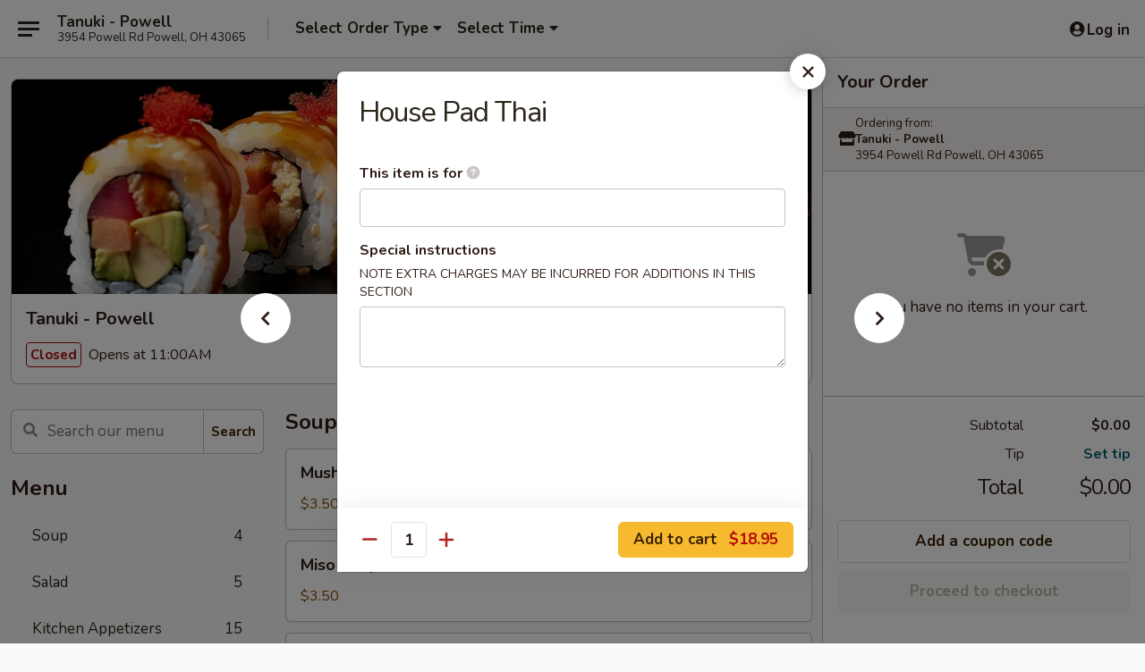

--- FILE ---
content_type: text/html; charset=UTF-8
request_url: https://order.tanukipowelloh.com/order/main-menu/noodle-rice/house-pad-thai
body_size: 35867
content:
<!DOCTYPE html>

<html class="no-js css-scroll" lang="en">
	<head>
		<meta charset="utf-8" />
		<meta http-equiv="X-UA-Compatible" content="IE=edge,chrome=1" />

				<title>Tanuki - Powell | House Pad Thai | Noodle & Rice</title>
		<meta name="description" content="Order online for takeout: House Pad Thai from Tanuki - Powell. Serving the best Japanese in Powell, OH." />		<meta name="keywords" content="tanuki, tanuki powell, tanuki menu, powell sushi takeout, powell japanese food, powell sushi restaurants, sushi takeout, powell japanese restaurants, sushi near me, best sushi in powell" />		<meta name="viewport" content="width=device-width, initial-scale=1.0">

		<meta property="og:type" content="website">
		<meta property="og:title" content="Tanuki - Powell | House Pad Thai | Noodle & Rice">
		<meta property="og:description" content="Order online for takeout: House Pad Thai from Tanuki - Powell. Serving the best Japanese in Powell, OH.">

		<meta name="twitter:card" content="summary_large_image">
		<meta name="twitter:title" content="Tanuki - Powell | House Pad Thai | Noodle & Rice">
		<meta name="twitter:description" content="Order online for takeout: House Pad Thai from Tanuki - Powell. Serving the best Japanese in Powell, OH.">
					<meta property="og:image" content="https://imagedelivery.net/9lr8zq_Jvl7h6OFWqEi9IA/995e2e31-d2ff-4507-37ad-3a5244fd8a00/public" />
			<meta name="twitter:image" content="https://imagedelivery.net/9lr8zq_Jvl7h6OFWqEi9IA/995e2e31-d2ff-4507-37ad-3a5244fd8a00/public" />
		
		<meta name="apple-mobile-web-app-status-bar-style" content="black">
		<meta name="mobile-web-app-capable" content="yes">
					<link rel="canonical" href="https://order.tanukipowelloh.com/order/main-menu/noodle-rice/house-pad-thai"/>
						<link rel="shortcut icon" href="https://imagedelivery.net/9lr8zq_Jvl7h6OFWqEi9IA/d07a0cd8-d5b2-4a66-2c42-7a7d657d6800/public" type="image/png" />
			
		<link type="text/css" rel="stylesheet" href="/min/g=css4.0&amp;1768421684" />
		<link rel="stylesheet" href="//ajax.googleapis.com/ajax/libs/jqueryui/1.10.1/themes/base/minified/jquery-ui.min.css" />
		<link href='//fonts.googleapis.com/css?family=Open+Sans:400italic,400,700' rel='stylesheet' type='text/css' />
		<script src="https://kit.fontawesome.com/a4edb6363d.js" crossorigin="anonymous"></script>

		<style>
								.home_hero, .menu_hero{ background-image: url(https://imagedelivery.net/9lr8zq_Jvl7h6OFWqEi9IA/37521655-043d-438e-7c24-4fc3972d2200/public); }
					@media
					(-webkit-min-device-pixel-ratio: 1.25),
					(min-resolution: 120dpi){
						/* Retina header*/
						.home_hero, .menu_hero{ background-image: url(https://imagedelivery.net/9lr8zq_Jvl7h6OFWqEi9IA/6b0cbe11-bd69-4f9c-1359-e67d8d2e4200/public); }
					}
															/*body{  } */

					
		</style>

		<style type="text/css">div.menuItem_966999, li.menuItem_966999, div.menuItem_967000, li.menuItem_967000, div.menuItem_967002, li.menuItem_967002, div.menuItem_966508, li.menuItem_966508, div.menuItem_966509, li.menuItem_966509, div.menuItem_966510, li.menuItem_966510, div.menuItem_966512, li.menuItem_966512, div.menuItem_966513, li.menuItem_966513, div.menuItem_966514, li.menuItem_966514, div.menuItem_966515, li.menuItem_966515, div.menuItem_966517, li.menuItem_966517, div.menuItem_966518, li.menuItem_966518, div.menuItem_967005, li.menuItem_967005, div.menuItem_967007, li.menuItem_967007, div.menuItem_967008, li.menuItem_967008, div.menuItem_967009, li.menuItem_967009, div.menuItem_967010, li.menuItem_967010, div.menuItem_967012, li.menuItem_967012, div.menuItem_966454, li.menuItem_966454, div.menuItem_966455, li.menuItem_966455, div.menuItem_966456, li.menuItem_966456, div.menuItem_966457, li.menuItem_966457, div.menuItem_966458, li.menuItem_966458, div.menuItem_966459, li.menuItem_966459, div.menuItem_966460, li.menuItem_966460, div.menuItem_966461, li.menuItem_966461, div.menuItem_966446, li.menuItem_966446, div.menuItem_966447, li.menuItem_966447, div.menuItem_966448, li.menuItem_966448, div.menuItem_966449, li.menuItem_966449, div.menuItem_966450, li.menuItem_966450, div.menuItem_966451, li.menuItem_966451, div.menuItem_966452, li.menuItem_966452, div.menuItem_966453, li.menuItem_966453, div.menuItem_966436, li.menuItem_966436, div.menuItem_966438, li.menuItem_966438, div.menuItem_1218500, li.menuItem_1218500 {display:none !important;}</style><script type="text/javascript">window.UNAVAILABLE_MENU_IDS = [966999,967000,967002,966508,966509,966510,966512,966513,966514,966515,966517,966518,967005,967007,967008,967009,967010,967012,966454,966455,966456,966457,966458,966459,966460,966461,966446,966447,966448,966449,966450,966451,966452,966453,966436,966438,1218500]</script>
		<script type="text/javascript">
			var UrlTag = "tanukipowell";
			var template = 'defaultv4';
			var formname = 'ordering3';
			var menulink = 'https://order.tanukipowelloh.com/order/main-menu';
			var checkoutlink = 'https://order.tanukipowelloh.com/checkout';
		</script>
		<script>
			/* http://writing.colin-gourlay.com/safely-using-ready-before-including-jquery/ */
			(function(w,d,u){w.readyQ=[];w.bindReadyQ=[];function p(x,y){if(x=="ready"){w.bindReadyQ.push(y);}else{w.readyQ.push(x);}};var a={ready:p,bind:p};w.$=w.jQuery=function(f){if(f===d||f===u){return a}else{p(f)}}})(window,document)
		</script>

		<script type="application/ld+json">{
    "@context": "http://schema.org",
    "@type": "Menu",
    "url": "https://order.tanukipowelloh.com/order/main-menu",
    "mainEntityOfPage": "https://order.tanukipowelloh.com/order/main-menu",
    "inLanguage": "English",
    "name": "Main Menu",
    "hasMenuSection": [
        {
            "@type": "MenuSection",
            "url": "https://order.tanukipowelloh.com/order/main-menu/noodle-rice",
            "name": "Noodle & Rice",
            "hasMenuItem": [
                {
                    "@type": "MenuItem",
                    "name": "House Pad Thai",
                    "url": "https://order.tanukipowelloh.com/order/main-menu/noodle-rice/house-pad-thai"
                }
            ]
        }
    ]
}</script>
<!-- Google Tag Manager -->
<script>
	window.dataLayer = window.dataLayer || [];
	let data = {
		account: 'tanukipowell',
		context: 'direct',
		templateVersion: 4,
		rid: 66	}
		dataLayer.push(data);
	(function(w,d,s,l,i){w[l]=w[l]||[];w[l].push({'gtm.start':
		new Date().getTime(),event:'gtm.js'});var f=d.getElementsByTagName(s)[0],
		j=d.createElement(s),dl=l!='dataLayer'?'&l='+l:'';j.async=true;j.src=
		'https://www.googletagmanager.com/gtm.js?id='+i+dl;f.parentNode.insertBefore(j,f);
		})(window,document,'script','dataLayer','GTM-K9P93M');

	function gtag() { dataLayer.push(arguments); }
</script>

			<script async src="https://www.googletagmanager.com/gtag/js?id=G-XLNBKKHPZZ"></script>
	
	<script>
		
		gtag('js', new Date());

		
					gtag('config', "G-XLNBKKHPZZ");
			</script>

					<meta name="smartbanner:title" content="Tanuki - Powell Online Order">
					<meta name="smartbanner:author" content="Online Ordering">
					<meta name="smartbanner:price" content="FREE">
					<meta name="smartbanner:price-suffix-google" content=" ">
					<meta name="smartbanner:button" content="VIEW">
					<meta name="smartbanner:button-url-google" content="https://play.google.com/store/apps/details?id=com.tanukipowell.ordering">
					<meta name="smartbanner:enabled-platforms" content="android">
											<meta name="smartbanner:icon-google" content="https://ehc-west-0-bucket.s3.us-west-2.amazonaws.com/web/documents/tanukipowell/">
							<link href="https://fonts.googleapis.com/css?family=Open+Sans:400,600,700|Nunito:400,700" rel="stylesheet" />
	</head>

	<body
		data-event-on:customer_registered="window.location.reload()"
		data-event-on:customer_logged_in="window.location.reload()"
		data-event-on:customer_logged_out="window.location.reload()"
	>
		<a class="skip-to-content-link" href="#main">Skip to content</a>
				<!-- Google Tag Manager (noscript) -->
		<noscript><iframe src="https://www.googletagmanager.com/ns.html?id=GTM-K9P93M" height="0" width="0" style="display:none;visibility:hidden"></iframe></noscript>
		<!-- End Google Tag Manager (noscript) -->
						<!-- wrapper starts -->
		<div class="wrapper">
			<div style="grid-area: header-announcements">
				<div id="upgradeBrowserBanner" class="alert alert-warning mb-0 rounded-0 py-4" style="display:none;">
	<div class="alert-icon"><i class="fas fa-warning" aria-hidden="true"></i></div>
	<div>
		<strong>We're sorry, but the Web browser you are using is not supported.</strong> <br/> Please upgrade your browser or try a different one to use this Website. Supported browsers include:<br/>
		<ul class="list-unstyled">
			<li class="mt-2"><a href="https://www.google.com/chrome" target="_blank" rel="noopener noreferrer" class="simple-link"><i class="fab fa-chrome"></i> Chrome</a></li>
			<li class="mt-2"><a href="https://www.mozilla.com/firefox/upgrade.html" target="_blank" rel="noopener noreferrer" class="simple-link"><i class="fab fa-firefox"></i> Firefox</a></li>
			<li class="mt-2"><a href="https://www.microsoft.com/en-us/windows/microsoft-edge" target="_blank" rel="noopener noreferrer" class="simple-link"><i class="fab fa-edge"></i> Edge</a></li>
			<li class="mt-2"><a href="http://www.apple.com/safari/" target="_blank" rel="noopener noreferrer" class="simple-link"><i class="fab fa-safari"></i> Safari</a></li>
		</ul>
	</div>
</div>
<script>
	var ua = navigator.userAgent;
	var match = ua.match(/Firefox\/([0-9]+)\./);
	var firefoxVersion = match ? parseInt(match[1]) : 1000;
	var match = ua.match(/Chrome\/([0-9]+)\./);
	var chromeVersion = match ? parseInt(match[1]) : 1000;
	var isIE = ua.indexOf('MSIE') > -1 || ua.indexOf('Trident') > -1;
	var upgradeBrowserBanner = document.getElementById('upgradeBrowserBanner');
	var isMatchesSupported = typeof(upgradeBrowserBanner.matches)!="undefined";
	var isEntriesSupported = typeof(Object.entries)!="undefined";
	//Safari version is verified with isEntriesSupported
	if (isIE || !isMatchesSupported || !isEntriesSupported || firefoxVersion <= 46 || chromeVersion <= 53) {
		upgradeBrowserBanner.style.display = 'flex';
	}
</script>				
				<!-- get closed sign if applicable. -->
				
				
							</div>

						<div class="headerAndWtype" style="grid-area: header">
				<!-- Header Starts -->
				<header class="header">
										<div class="d-flex flex-column align-items-start flex-md-row align-items-md-center">
												<div class="logo_name_alt flex-shrink-0 d-flex align-items-center align-self-stretch pe-6 pe-md-0">
							
	<button
		type="button"
		class="eds_button btn btn-outline eds_button--shape-default eds_menu_button"
		data-bs-toggle="offcanvas" data-bs-target="#side-menu" aria-controls="side-menu" aria-label="Main menu"	><span aria-hidden="true"></span> <span aria-hidden="true"></span> <span aria-hidden="true"></span></button>

	
							<div class="d-flex flex-column align-items-center mx-auto align-items-md-start mx-md-0">
								<a
									class="eds-display-text-title-xs text-truncate title-container"
									href="https://order.tanukipowelloh.com"
								>
									Tanuki - Powell								</a>

																	<span class="eds-copy-text-s-regular text-center text-md-start address-container" title="3954 Powell Rd Powell, OH 43065">
										3954 Powell Rd Powell, OH 43065									</span>
															</div>
						</div>

																			<div class="eds-display-text-title-s d-none d-md-block border-start mx-4" style="width: 0">&nbsp;</div>

							<div class="header_order_options d-flex align-items-center  w-100 p-2p5 p-md-0">
																<div class="what">
									<button
	type="button"
	class="border-0 bg-transparent text-start"
	data-bs-toggle="modal"
	data-bs-target="#modal-order-options"
	aria-expanded="false"
	style="min-height: 44px"
>
	<div class="d-flex align-items-baseline gap-2">
		<div class="otype-name-label eds-copy-text-l-bold text-truncate" style="flex: 1" data-order-type-label>
			Select Order Type		</div>

		<i class="fa fa-fw fa-caret-down"></i>
	</div>

	<div
		class="otype-picker-label otype-address-label eds-interface-text-m-regular text-truncate hidden"
	>
			</div>
</button>

<script>
	$(function() {
		var $autoCompleteInputs = $('[data-autocomplete-address]');
		if ($autoCompleteInputs && $autoCompleteInputs.length) {
			$autoCompleteInputs.each(function() {
				let $input = $(this);
				let $deliveryAddressContainer = $input.parents('.deliveryAddressContainer').first();
				$input.autocomplete({
					source   : addressAC,
					minLength: 3,
					delay    : 300,
					select   : function(event, ui) {
						$.getJSON('/' + UrlTag + '/?form=addresslookup', {
							id: ui.item.id,
						}, function(data) {
							let location = data
							if (location.address.street.endsWith('Trl')) {
								location.address.street = location.address.street.replace('Trl', 'Trail')
							}
							let autoCompleteSuccess = $input.data('autocomplete-success');
							if (autoCompleteSuccess) {
								let autoCompleteSuccessFunction = window[autoCompleteSuccess];
								if (typeof autoCompleteSuccessFunction == "function") {
									autoCompleteSuccessFunction(location);
								}
							}

							let address = location.address

							$('#add-address-city, [data-autocompleted-city]').val(address.city)
							$('#add-address-state, [data-autocompleted-state]').val(address.stateCode)
							$('#add-address-zip, [data-autocompleted-zip]').val(address.postalCode)
							$('#add-address-latitude, [data-autocompleted-latitude]').val(location.position.lat)
							$('#add-address-longitude, [data-autocompleted-longitude]').val(location.position.lng)
							let streetAddress = (address.houseNumber || '') + ' ' + (address.street || '');
							$('#street-address-1, [data-autocompleted-street-address]').val(streetAddress)
							validateAddress($deliveryAddressContainer);
						})
					},
				})
				$input.attr('autocomplete', 'street-address')
			});
		}

		// autocomplete using Address autocomplete
		// jquery autocomplete needs 2 fields: title and value
		// id holds the LocationId which can be used at a later stage to get the coordinate of the selected choice
		function addressAC(query, callback) {
			//we don't actually want to search until they've entered the street number and at least one character
			words = query.term.trim().split(' ')
			if (words.length < 2) {
				return false
			}

			$.getJSON('/' + UrlTag + '/?form=addresssuggest', { q: query.term }, function(data) {
				var addresses = data.items
				addresses = addresses.map(addr => {
					if ((addr.address.label || '').endsWith('Trl')) {
						addr.address.label = addr.address.label.replace('Trl', 'Trail')
					}
					let streetAddress = (addr.address.label || '')
					return {
						label: streetAddress,
						value: streetAddress,
						id   : addr.id,
					}
				})

				return callback(addresses)
			})
		}

				$('[data-address-from-current-loc]').on('click', function(e) {
			let $streetAddressContainer = $(this).parents('.street-address-container').first();
			let $deliveryAddressContainer = $(this).parents('.deliveryAddressContainer').first();
			e.preventDefault();
			if(navigator.geolocation) {
				navigator.geolocation.getCurrentPosition(position => {
					$.getJSON('/' + UrlTag + '/?form=addresssuggest', {
						at: position.coords.latitude + "," + position.coords.longitude
					}, function(data) {
						let location = data.items[0];
						let address = location.address
						$streetAddressContainer.find('.input-street-address').val((address.houseNumber ? address.houseNumber : '') + ' ' + (address.street ? address.street : ''));
						$('#add-address-city').val(address.city ? address.city : '');
						$('#add-address-state').val(address.state ? address.state : '');
						$('#add-address-zip').val(address.postalCode ? address.postalCode : '');
						$('#add-address-latitude').val(location.position.lat ? location.position.lat : '');
						$('#add-address-longitude').val(location.position.lng ? location.position.lng : '');
						validateAddress($deliveryAddressContainer, 0);
					});
				});
			} else {
				alert("Geolocation is not supported by this browser!");
			}
		});
	});

	function autoCompleteSuccess(location)
	{
		if (location && location.address) {
			let address = location.address

			let streetAddress = (address.houseNumber || '') + ' ' + (address.street || '');
			$.ajax({
				url: '/' + UrlTag + '/?form=saveformfields',
				data: {
					'param_full~address_s_n_255': streetAddress + ', ' + address.city + ', ' + address.state,
					'param_street~address_s_n_255': streetAddress,
					'param_city_s_n_90': address.city,
					'param_state_s_n_2': address.state,
					'param_zip~code_z_n_10': address.postalCode,
				}
			});
		}
	}
</script>
								</div>

																									<div class="when showcheck_parent">
																				<div class="ordertimetypes ">
	<button
		type="button"
		class="border-0 bg-transparent text-start loadable-content"
		data-bs-toggle="modal"
		data-bs-target="#modal-order-time"
		aria-expanded="false"
		style="min-height: 44px"
		data-change-label-to-later-date
	>
		<div class="d-flex align-items-baseline gap-2">
			<div class="eds-copy-text-l-bold text-truncate flex-fill" data-otype-time-day>
								Select Time			</div>

			<i class="fa fa-fw fa-caret-down"></i>
		</div>

		<div
			class="otype-picker-label otype-picker-time eds-interface-text-m-regular text-truncate hidden"
			data-otype-time
		>
			Later		</div>
	</button>
</div>
									</div>
															</div>
						
												<div class="position-absolute top-0 end-0 pe-2 py-2p5">
							
	<div id="login-status" >
					
	<button
		type="button"
		class="eds_button btn btn-outline eds_button--shape-default px-2 text-nowrap"
		aria-label="Log in" style="color: currentColor" data-bs-toggle="modal" data-bs-target="#login-modal"	><i
		class="eds_icon fa fa-lg fa-fw fa-user-circle d-block d-lg-none"
		style="font-family: &quot;Font Awesome 5 Pro&quot;; "	></i>

	 <div class="d-none d-lg-flex align-items-baseline gap-2">
	<i
		class="eds_icon fa fa-fw fa-user-circle"
		style="font-family: &quot;Font Awesome 5 Pro&quot;; "	></i>

	<div class="profile-container text-truncate">Log in</div></div></button>

				</div>

							</div>
					</div>

															
	<aside		data-eds-id="6970990dcd291"
		class="eds_side_menu offcanvas offcanvas-start text-dark "
		tabindex="-1"
				id="side-menu" data-event-on:menu_selected="this.dispatchEvent(new CustomEvent('eds.hide'))" data-event-on:category_selected="this.dispatchEvent(new CustomEvent('eds.hide'))"	>
		
		<div class="eds_side_menu-body offcanvas-body d-flex flex-column p-0 css-scroll">
										<div
					class="eds_side_menu-close position-absolute top-0 end-0 pt-3 pe-3 "
					style="z-index: 1"
				>
					
	<button
		type="button"
		class="eds_button btn btn-outline-secondary eds_button--shape-circle"
		data-bs-dismiss="offcanvas" data-bs-target="[data-eds-id=&quot;6970990dcd291&quot;]" aria-label="Close"	><i
		class="eds_icon fa fa-fw fa-close"
		style="font-family: &quot;Font Awesome 5 Pro&quot;; "	></i></button>

					</div>
			
			<div class="restaurant-info border-bottom border-light p-3">
							<p class="eds-display-text-title-xs mb-0 me-2 pe-4">Tanuki - Powell</p>

			<div class="eds-copy-text-s-regular me-2 pe-4">
			3954 Powell Rd Powell, OH 43065		</div>
						</div>

																	
	<div class="border-bottom border-light p-3">
		
		
			<details
				class="eds_list eds_list--border-none" open				data-menu-id="8813"
									data-event-on:document_ready="this.open = localStorage.getItem('menu-open-8813') !== 'false'"
										onclick="localStorage.setItem('menu-open-8813', !this.open)"
							>
									<summary class="eds-copy-text-l-regular list-unstyled rounded-3 mb-1 " tabindex="0">
						<h2 class="eds-display-text-title-m m-0 p-0">
															
	<i
		class="eds_icon fas fa-fw fa-chevron-right"
		style="font-family: &quot;Font Awesome 5 Pro&quot;; "	></i>

															Menu
						</h2>
					</summary>
										<div class="mb-3"></div>
				
																		
									<a
						class="eds_list-item eds-copy-text-l-regular list-unstyled rounded-3 mb-1 px-3 px-lg-4 py-2p5 d-flex "
						data-event-on:category_pinned="(category) => $(this).toggleClass('active', category.id === '105821')"
						href="https://order.tanukipowelloh.com/order/main-menu/soup"
						onclick="if (!event.ctrlKey) {
							const currentMenuIsActive = true || $(this).closest('details').find('summary').hasClass('active');
							if (currentMenuIsActive) {
								app.event.emit('category_selected', { id: '105821' });
							} else {
								app.event.emit('menu_selected', { menu_id: '8813', menu_description: &quot;&quot;, category_id: '105821' });
							}
															return false;
													}"
					>
						Soup													<span class="ms-auto">4</span>
											</a>
									<a
						class="eds_list-item eds-copy-text-l-regular list-unstyled rounded-3 mb-1 px-3 px-lg-4 py-2p5 d-flex "
						data-event-on:category_pinned="(category) => $(this).toggleClass('active', category.id === '105822')"
						href="https://order.tanukipowelloh.com/order/main-menu/salad"
						onclick="if (!event.ctrlKey) {
							const currentMenuIsActive = true || $(this).closest('details').find('summary').hasClass('active');
							if (currentMenuIsActive) {
								app.event.emit('category_selected', { id: '105822' });
							} else {
								app.event.emit('menu_selected', { menu_id: '8813', menu_description: &quot;&quot;, category_id: '105822' });
							}
															return false;
													}"
					>
						Salad													<span class="ms-auto">5</span>
											</a>
									<a
						class="eds_list-item eds-copy-text-l-regular list-unstyled rounded-3 mb-1 px-3 px-lg-4 py-2p5 d-flex "
						data-event-on:category_pinned="(category) => $(this).toggleClass('active', category.id === '105819')"
						href="https://order.tanukipowelloh.com/order/main-menu/kitchen-appetizers"
						onclick="if (!event.ctrlKey) {
							const currentMenuIsActive = true || $(this).closest('details').find('summary').hasClass('active');
							if (currentMenuIsActive) {
								app.event.emit('category_selected', { id: '105819' });
							} else {
								app.event.emit('menu_selected', { menu_id: '8813', menu_description: &quot;&quot;, category_id: '105819' });
							}
															return false;
													}"
					>
						Kitchen Appetizers													<span class="ms-auto">15</span>
											</a>
									<a
						class="eds_list-item eds-copy-text-l-regular list-unstyled rounded-3 mb-1 px-3 px-lg-4 py-2p5 d-flex "
						data-event-on:category_pinned="(category) => $(this).toggleClass('active', category.id === '105820')"
						href="https://order.tanukipowelloh.com/order/main-menu/sushi-bar-appetizers"
						onclick="if (!event.ctrlKey) {
							const currentMenuIsActive = true || $(this).closest('details').find('summary').hasClass('active');
							if (currentMenuIsActive) {
								app.event.emit('category_selected', { id: '105820' });
							} else {
								app.event.emit('menu_selected', { menu_id: '8813', menu_description: &quot;&quot;, category_id: '105820' });
							}
															return false;
													}"
					>
						Sushi Bar Appetizers													<span class="ms-auto">9</span>
											</a>
									<a
						class="eds_list-item eds-copy-text-l-regular list-unstyled rounded-3 mb-1 px-3 px-lg-4 py-2p5 d-flex "
						data-event-on:category_pinned="(category) => $(this).toggleClass('active', category.id === '105823')"
						href="https://order.tanukipowelloh.com/order/main-menu/tanukis-kitchen-menu"
						onclick="if (!event.ctrlKey) {
							const currentMenuIsActive = true || $(this).closest('details').find('summary').hasClass('active');
							if (currentMenuIsActive) {
								app.event.emit('category_selected', { id: '105823' });
							} else {
								app.event.emit('menu_selected', { menu_id: '8813', menu_description: &quot;&quot;, category_id: '105823' });
							}
															return false;
													}"
					>
						Tanuki's Kitchen Menu													<span class="ms-auto">13</span>
											</a>
									<a
						class="eds_list-item eds-copy-text-l-regular list-unstyled rounded-3 mb-1 px-3 px-lg-4 py-2p5 d-flex "
						data-event-on:category_pinned="(category) => $(this).toggleClass('active', category.id === '105824')"
						href="https://order.tanukipowelloh.com/order/main-menu/sushi-bar-entres"
						onclick="if (!event.ctrlKey) {
							const currentMenuIsActive = true || $(this).closest('details').find('summary').hasClass('active');
							if (currentMenuIsActive) {
								app.event.emit('category_selected', { id: '105824' });
							} else {
								app.event.emit('menu_selected', { menu_id: '8813', menu_description: &quot;&quot;, category_id: '105824' });
							}
															return false;
													}"
					>
						Sushi Bar Entrées													<span class="ms-auto">8</span>
											</a>
									<a
						class="eds_list-item eds-copy-text-l-regular list-unstyled rounded-3 mb-1 px-3 px-lg-4 py-2p5 d-flex active"
						data-event-on:category_pinned="(category) => $(this).toggleClass('active', category.id === '105827')"
						href="https://order.tanukipowelloh.com/order/main-menu/noodle-rice"
						onclick="if (!event.ctrlKey) {
							const currentMenuIsActive = true || $(this).closest('details').find('summary').hasClass('active');
							if (currentMenuIsActive) {
								app.event.emit('category_selected', { id: '105827' });
							} else {
								app.event.emit('menu_selected', { menu_id: '8813', menu_description: &quot;&quot;, category_id: '105827' });
							}
															return false;
													}"
					>
						Noodle & Rice													<span class="ms-auto">8</span>
											</a>
									<a
						class="eds_list-item eds-copy-text-l-regular list-unstyled rounded-3 mb-1 px-3 px-lg-4 py-2p5 d-flex "
						data-event-on:category_pinned="(category) => $(this).toggleClass('active', category.id === '105826')"
						href="https://order.tanukipowelloh.com/order/main-menu/roll-and-hand-roll"
						onclick="if (!event.ctrlKey) {
							const currentMenuIsActive = true || $(this).closest('details').find('summary').hasClass('active');
							if (currentMenuIsActive) {
								app.event.emit('category_selected', { id: '105826' });
							} else {
								app.event.emit('menu_selected', { menu_id: '8813', menu_description: &quot;&quot;, category_id: '105826' });
							}
															return false;
													}"
					>
						Roll and Hand Roll													<span class="ms-auto">30</span>
											</a>
									<a
						class="eds_list-item eds-copy-text-l-regular list-unstyled rounded-3 mb-1 px-3 px-lg-4 py-2p5 d-flex "
						data-event-on:category_pinned="(category) => $(this).toggleClass('active', category.id === '105825')"
						href="https://order.tanukipowelloh.com/order/main-menu/sushi-or-sashimi"
						onclick="if (!event.ctrlKey) {
							const currentMenuIsActive = true || $(this).closest('details').find('summary').hasClass('active');
							if (currentMenuIsActive) {
								app.event.emit('category_selected', { id: '105825' });
							} else {
								app.event.emit('menu_selected', { menu_id: '8813', menu_description: &quot;&quot;, category_id: '105825' });
							}
															return false;
													}"
					>
						Sushi or Sashimi													<span class="ms-auto">19</span>
											</a>
									<a
						class="eds_list-item eds-copy-text-l-regular list-unstyled rounded-3 mb-1 px-3 px-lg-4 py-2p5 d-flex "
						data-event-on:category_pinned="(category) => $(this).toggleClass('active', category.id === '105828')"
						href="https://order.tanukipowelloh.com/order/main-menu/special-roll"
						onclick="if (!event.ctrlKey) {
							const currentMenuIsActive = true || $(this).closest('details').find('summary').hasClass('active');
							if (currentMenuIsActive) {
								app.event.emit('category_selected', { id: '105828' });
							} else {
								app.event.emit('menu_selected', { menu_id: '8813', menu_description: &quot;&quot;, category_id: '105828' });
							}
															return false;
													}"
					>
						Special Roll													<span class="ms-auto">24</span>
											</a>
									<a
						class="eds_list-item eds-copy-text-l-regular list-unstyled rounded-3 mb-1 px-3 px-lg-4 py-2p5 d-flex "
						data-event-on:category_pinned="(category) => $(this).toggleClass('active', category.id === '105829')"
						href="https://order.tanukipowelloh.com/order/main-menu/hibachi-entres"
						onclick="if (!event.ctrlKey) {
							const currentMenuIsActive = true || $(this).closest('details').find('summary').hasClass('active');
							if (currentMenuIsActive) {
								app.event.emit('category_selected', { id: '105829' });
							} else {
								app.event.emit('menu_selected', { menu_id: '8813', menu_description: &quot;&quot;, category_id: '105829' });
							}
															return false;
													}"
					>
						Hibachi Entrées													<span class="ms-auto">9</span>
											</a>
									<a
						class="eds_list-item eds-copy-text-l-regular list-unstyled rounded-3 mb-1 px-3 px-lg-4 py-2p5 d-flex "
						data-event-on:category_pinned="(category) => $(this).toggleClass('active', category.id === '105830')"
						href="https://order.tanukipowelloh.com/order/main-menu/hibachi-combination-entres"
						onclick="if (!event.ctrlKey) {
							const currentMenuIsActive = true || $(this).closest('details').find('summary').hasClass('active');
							if (currentMenuIsActive) {
								app.event.emit('category_selected', { id: '105830' });
							} else {
								app.event.emit('menu_selected', { menu_id: '8813', menu_description: &quot;&quot;, category_id: '105830' });
							}
															return false;
													}"
					>
						Hibachi Combination Entrées													<span class="ms-auto">10</span>
											</a>
									<a
						class="eds_list-item eds-copy-text-l-regular list-unstyled rounded-3 mb-1 px-3 px-lg-4 py-2p5 d-flex "
						data-event-on:category_pinned="(category) => $(this).toggleClass('active', category.id === '262409')"
						href="https://order.tanukipowelloh.com/order/main-menu/extra-portions"
						onclick="if (!event.ctrlKey) {
							const currentMenuIsActive = true || $(this).closest('details').find('summary').hasClass('active');
							if (currentMenuIsActive) {
								app.event.emit('category_selected', { id: '262409' });
							} else {
								app.event.emit('menu_selected', { menu_id: '8813', menu_description: &quot;&quot;, category_id: '262409' });
							}
															return false;
													}"
					>
						Extra Portions													<span class="ms-auto">12</span>
											</a>
									<a
						class="eds_list-item eds-copy-text-l-regular list-unstyled rounded-3 mb-1 px-3 px-lg-4 py-2p5 d-flex "
						data-event-on:category_pinned="(category) => $(this).toggleClass('active', category.id === '105838')"
						href="https://order.tanukipowelloh.com/order/main-menu/desserts"
						onclick="if (!event.ctrlKey) {
							const currentMenuIsActive = true || $(this).closest('details').find('summary').hasClass('active');
							if (currentMenuIsActive) {
								app.event.emit('category_selected', { id: '105838' });
							} else {
								app.event.emit('menu_selected', { menu_id: '8813', menu_description: &quot;&quot;, category_id: '105838' });
							}
															return false;
													}"
					>
						Desserts													<span class="ms-auto">8</span>
											</a>
									<a
						class="eds_list-item eds-copy-text-l-regular list-unstyled rounded-3 mb-1 px-3 px-lg-4 py-2p5 d-flex "
						data-event-on:category_pinned="(category) => $(this).toggleClass('active', category.id === '310512')"
						href="https://order.tanukipowelloh.com/order/main-menu/sauce"
						onclick="if (!event.ctrlKey) {
							const currentMenuIsActive = true || $(this).closest('details').find('summary').hasClass('active');
							if (currentMenuIsActive) {
								app.event.emit('category_selected', { id: '310512' });
							} else {
								app.event.emit('menu_selected', { menu_id: '8813', menu_description: &quot;&quot;, category_id: '310512' });
							}
															return false;
													}"
					>
						Sauce													<span class="ms-auto">8</span>
											</a>
							</details>
		
			</div>

						
																	<nav>
							<ul class="eds_list eds_list--border-none border-bottom">
	<li class="eds_list-item">
		<a class="d-block p-3 " href="https://order.tanukipowelloh.com">
			Home		</a>
	</li>

		
	
			<li class="eds_list-item">
			<a class="d-block p-3 " href="https://order.tanukipowelloh.com/locationinfo">
				Location &amp; Hours			</a>
		</li>
	
	<li class="eds_list-item">
		<a class="d-block p-3 " href="https://order.tanukipowelloh.com/contact">
			Contact
		</a>
	</li>
</ul>
						</nav>

												<div class="eds-copy-text-s-regular p-3 d-lg-none">
								<ul class="list-unstyled">
							<li><a href="https://play.google.com/store/apps/details?id=com.tanukipowell.ordering"><img src="/web/default4.0/images/google-play-badge.svg" alt="Google Play App Store"></a></li>
			</ul>

<ul class="list-unstyled d-flex gap-2">
						<li><a href="https://www.yelp.com/biz/tanuki-powell" target="new" aria-label="Opens in new tab" title="Opens in new tab" class="icon" title="Yelp"><i class="fab fa-yelp"></i><span class="sr-only">Yelp</span></a></li>
									<li><a href="https://www.tripadvisor.com/Restaurant_Review-g50870-d4648395-Reviews-Tanuki_Japanese_Steak_House_Sushi_Bar-Powell_Ohio.html" target="new" aria-label="Opens in new tab" title="Opens in new tab" class="icon" title="TripAdvisor"><i class="fak fa-tripadvisor"></i><span class="sr-only">TripAdvisor</span></a></li>
				</ul>

<div><a href="http://chinesemenuonline.com">&copy; 2026 Online Ordering by Chinese Menu Online</a></div>
	<div>Experience authentic Japanese flavors at <a href="https://www.springroll.com" target="_blank" title="Opens in new tab" aria-label="Opens in new tab">Springroll</a></div>

<ul class="list-unstyled mb-0 pt-3">
	<li><a href="https://order.tanukipowelloh.com/reportbug">Technical Support</a></li>
	<li><a href="https://order.tanukipowelloh.com/privacy">Privacy Policy</a></li>
	<li><a href="https://order.tanukipowelloh.com/tos">Terms of Service</a></li>
	<li><a href="https://order.tanukipowelloh.com/accessibility">Accessibility</a></li>
</ul>

This site is protected by reCAPTCHA and the Google <a href="https://policies.google.com/privacy">Privacy Policy</a> and <a href="https://policies.google.com/terms">Terms of Service</a> apply.
						</div>		</div>

		<script>
		{
			const container = document.querySelector('[data-eds-id="6970990dcd291"]');

						['show', 'hide', 'toggle', 'dispose'].forEach((eventName) => {
				container.addEventListener(`eds.${eventName}`, (e) => {
					bootstrap.Offcanvas.getOrCreateInstance(container)[eventName](
						...(Array.isArray(e.detail) ? e.detail : [e.detail])
					);
				});
			});
		}
		</script>
	</aside>

					</header>
			</div>

										<div class="container p-0" style="grid-area: hero">
					<section class="hero">
												<div class="menu_hero backbgbox position-relative" role="img" aria-label="Image of food offered at the restaurant">
									<div class="logo">
		<a class="logo-image" href="https://order.tanukipowelloh.com">
			<img
				src="https://imagedelivery.net/9lr8zq_Jvl7h6OFWqEi9IA/995e2e31-d2ff-4507-37ad-3a5244fd8a00/public"
				srcset="https://imagedelivery.net/9lr8zq_Jvl7h6OFWqEi9IA/995e2e31-d2ff-4507-37ad-3a5244fd8a00/public 1x, https://imagedelivery.net/9lr8zq_Jvl7h6OFWqEi9IA/995e2e31-d2ff-4507-37ad-3a5244fd8a00/public 2x"				alt="Home"
			/>
		</a>
	</div>
						</div>

													<div class="p-3">
								<div class="pb-1">
									<h1 role="heading" aria-level="2" class="eds-display-text-title-s m-0 p-0">Tanuki - Powell</h1>
																	</div>

								<div class="d-sm-flex align-items-baseline">
																			<div class="mt-2">
											
	<span
		class="eds_label eds_label--variant-error eds-interface-text-m-bold me-1 text-nowrap"
			>
		Closed	</span>

	Opens at 11:00AM										</div>
									
									<div class="d-flex gap-2 ms-sm-auto mt-2">
																					
					<a
				class="eds_button btn btn-outline-secondary btn-sm col text-nowrap"
				href="https://order.tanukipowelloh.com/locationinfo?lid=6853"
							>
				
	<i
		class="eds_icon fa fa-fw fa-info-circle"
		style="font-family: &quot;Font Awesome 5 Pro&quot;; "	></i>

	 Store info			</a>
		
												
																					
		<a
			class="eds_button btn btn-outline-secondary btn-sm col d-lg-none text-nowrap"
			href="tel:(614) 336-8888 "
					>
			
	<i
		class="eds_icon fa fa-fw fa-phone"
		style="font-family: &quot;Font Awesome 5 Pro&quot;; transform: scale(-1, 1); "	></i>

	 Call us		</a>

												
																			</div>
								</div>
							</div>
											</section>
				</div>
			
						
										<div
					class="fixed_submit d-lg-none hidden pwa-pb-md-down"
					data-event-on:cart_updated="({ items }) => $(this).toggleClass('hidden', !items)"
				>
					<div
						data-async-on-event="order_type_updated, cart_updated"
						data-async-action="https://order.tanukipowelloh.com//ajax/?form=minimum_order_value_warning&component=add_more"
						data-async-method="get"
					>
											</div>

					<div class="p-3">
						<button class="btn btn-primary btn-lg w-100" onclick="app.event.emit('show_cart')">
							View cart							<span
								class="eds-interface-text-m-regular"
								data-event-on:cart_updated="({ items, subtotal }) => {
									$(this).text(`(${items} ${items === 1 ? 'item' : 'items'}, ${subtotal})`);
								}"
							>
								(0 items, $0.00)
							</span>
						</button>
					</div>
				</div>
			
									<!-- Header ends -->
<main class="main_content menucategory_page pb-5" id="main">
	<div class="container">
		
		<div class="row menu_wrapper menu_category_wrapper menu_wrapper--no-menu-tabs">
			<section class="col-xl-4 d-none d-xl-block">
				
				<div id="location-menu" data-event-on:menu_items_loaded="$(this).stickySidebar('updateSticky')">
					
		<form
			method="GET"
			role="search"
			action="https://order.tanukipowelloh.com/search"
			class="d-none d-xl-block mb-4"			novalidate
			onsubmit="if (!this.checkValidity()) event.preventDefault()"
		>
			<div class="position-relative">
				
	<label
		data-eds-id="6970990dcdebb"
		class="eds_formfield eds_formfield--size-large eds_formfield--variant-primary eds-copy-text-m-regular w-100"
		class="w-100"	>
		
		<div class="position-relative d-flex flex-column">
							<div class="eds_formfield-error eds-interface-text-m-bold" style="order: 1000"></div>
			
							<div class="eds_formfield-icon">
					<i
		class="eds_icon fa fa-fw fa-search"
		style="font-family: &quot;Font Awesome 5 Pro&quot;; "	></i>				</div>
										<input
					type="search"
					class="eds-copy-text-l-regular  "
										placeholder="Search our menu" name="search" autocomplete="off" spellcheck="false" value="" required aria-label="Search our menu" style="padding-right: 4.5rem; padding-left: 2.5rem;"				/>

				
							
			
	<i
		class="eds_icon fa fa-fw eds_formfield-validation"
		style="font-family: &quot;Font Awesome 5 Pro&quot;; "	></i>

	
					</div>

		
		<script>
		{
			const container = document.querySelector('[data-eds-id="6970990dcdebb"]');
			const input = container.querySelector('input, textarea, select');
			const error = container.querySelector('.eds_formfield-error');

			
						input.addEventListener('eds.validation.reset', () => {
				input.removeAttribute('data-validation');
				input.setCustomValidity('');
				error.innerHTML = '';
			});

						input.addEventListener('eds.validation.hide', () => {
				input.removeAttribute('data-validation');
			});

						input.addEventListener('eds.validation.success', (e) => {
				input.setCustomValidity('');
				input.setAttribute('data-validation', '');
				error.innerHTML = '';
			});

						input.addEventListener('eds.validation.warning', (e) => {
				input.setCustomValidity('');
				input.setAttribute('data-validation', '');
				error.innerHTML = e.detail;
			});

						input.addEventListener('eds.validation.error', (e) => {
				input.setCustomValidity(e.detail);
				input.checkValidity(); 				input.setAttribute('data-validation', '');
			});

			input.addEventListener('invalid', (e) => {
				error.innerHTML = input.validationMessage;
			});

								}
		</script>
	</label>

	
				<div class="position-absolute top-0 end-0">
					
	<button
		type="submit"
		class="eds_button btn btn-outline-secondary btn-sm eds_button--shape-default align-self-baseline rounded-0 rounded-end px-2"
		style="height: 50px; --bs-border-radius: 6px"	>Search</button>

					</div>
			</div>
		</form>

												
	<div >
		
		
			<details
				class="eds_list eds_list--border-none" open				data-menu-id="8813"
							>
									<summary class="eds-copy-text-l-regular list-unstyled rounded-3 mb-1 pe-none" tabindex="0">
						<h2 class="eds-display-text-title-m m-0 p-0">
														Menu
						</h2>
					</summary>
										<div class="mb-3"></div>
				
																		
									<a
						class="eds_list-item eds-copy-text-l-regular list-unstyled rounded-3 mb-1 px-3 px-lg-4 py-2p5 d-flex "
						data-event-on:category_pinned="(category) => $(this).toggleClass('active', category.id === '105821')"
						href="https://order.tanukipowelloh.com/order/main-menu/soup"
						onclick="if (!event.ctrlKey) {
							const currentMenuIsActive = true || $(this).closest('details').find('summary').hasClass('active');
							if (currentMenuIsActive) {
								app.event.emit('category_selected', { id: '105821' });
							} else {
								app.event.emit('menu_selected', { menu_id: '8813', menu_description: &quot;&quot;, category_id: '105821' });
							}
															return false;
													}"
					>
						Soup													<span class="ms-auto">4</span>
											</a>
									<a
						class="eds_list-item eds-copy-text-l-regular list-unstyled rounded-3 mb-1 px-3 px-lg-4 py-2p5 d-flex "
						data-event-on:category_pinned="(category) => $(this).toggleClass('active', category.id === '105822')"
						href="https://order.tanukipowelloh.com/order/main-menu/salad"
						onclick="if (!event.ctrlKey) {
							const currentMenuIsActive = true || $(this).closest('details').find('summary').hasClass('active');
							if (currentMenuIsActive) {
								app.event.emit('category_selected', { id: '105822' });
							} else {
								app.event.emit('menu_selected', { menu_id: '8813', menu_description: &quot;&quot;, category_id: '105822' });
							}
															return false;
													}"
					>
						Salad													<span class="ms-auto">5</span>
											</a>
									<a
						class="eds_list-item eds-copy-text-l-regular list-unstyled rounded-3 mb-1 px-3 px-lg-4 py-2p5 d-flex "
						data-event-on:category_pinned="(category) => $(this).toggleClass('active', category.id === '105819')"
						href="https://order.tanukipowelloh.com/order/main-menu/kitchen-appetizers"
						onclick="if (!event.ctrlKey) {
							const currentMenuIsActive = true || $(this).closest('details').find('summary').hasClass('active');
							if (currentMenuIsActive) {
								app.event.emit('category_selected', { id: '105819' });
							} else {
								app.event.emit('menu_selected', { menu_id: '8813', menu_description: &quot;&quot;, category_id: '105819' });
							}
															return false;
													}"
					>
						Kitchen Appetizers													<span class="ms-auto">15</span>
											</a>
									<a
						class="eds_list-item eds-copy-text-l-regular list-unstyled rounded-3 mb-1 px-3 px-lg-4 py-2p5 d-flex "
						data-event-on:category_pinned="(category) => $(this).toggleClass('active', category.id === '105820')"
						href="https://order.tanukipowelloh.com/order/main-menu/sushi-bar-appetizers"
						onclick="if (!event.ctrlKey) {
							const currentMenuIsActive = true || $(this).closest('details').find('summary').hasClass('active');
							if (currentMenuIsActive) {
								app.event.emit('category_selected', { id: '105820' });
							} else {
								app.event.emit('menu_selected', { menu_id: '8813', menu_description: &quot;&quot;, category_id: '105820' });
							}
															return false;
													}"
					>
						Sushi Bar Appetizers													<span class="ms-auto">9</span>
											</a>
									<a
						class="eds_list-item eds-copy-text-l-regular list-unstyled rounded-3 mb-1 px-3 px-lg-4 py-2p5 d-flex "
						data-event-on:category_pinned="(category) => $(this).toggleClass('active', category.id === '105823')"
						href="https://order.tanukipowelloh.com/order/main-menu/tanukis-kitchen-menu"
						onclick="if (!event.ctrlKey) {
							const currentMenuIsActive = true || $(this).closest('details').find('summary').hasClass('active');
							if (currentMenuIsActive) {
								app.event.emit('category_selected', { id: '105823' });
							} else {
								app.event.emit('menu_selected', { menu_id: '8813', menu_description: &quot;&quot;, category_id: '105823' });
							}
															return false;
													}"
					>
						Tanuki's Kitchen Menu													<span class="ms-auto">13</span>
											</a>
									<a
						class="eds_list-item eds-copy-text-l-regular list-unstyled rounded-3 mb-1 px-3 px-lg-4 py-2p5 d-flex "
						data-event-on:category_pinned="(category) => $(this).toggleClass('active', category.id === '105824')"
						href="https://order.tanukipowelloh.com/order/main-menu/sushi-bar-entres"
						onclick="if (!event.ctrlKey) {
							const currentMenuIsActive = true || $(this).closest('details').find('summary').hasClass('active');
							if (currentMenuIsActive) {
								app.event.emit('category_selected', { id: '105824' });
							} else {
								app.event.emit('menu_selected', { menu_id: '8813', menu_description: &quot;&quot;, category_id: '105824' });
							}
															return false;
													}"
					>
						Sushi Bar Entrées													<span class="ms-auto">8</span>
											</a>
									<a
						class="eds_list-item eds-copy-text-l-regular list-unstyled rounded-3 mb-1 px-3 px-lg-4 py-2p5 d-flex active"
						data-event-on:category_pinned="(category) => $(this).toggleClass('active', category.id === '105827')"
						href="https://order.tanukipowelloh.com/order/main-menu/noodle-rice"
						onclick="if (!event.ctrlKey) {
							const currentMenuIsActive = true || $(this).closest('details').find('summary').hasClass('active');
							if (currentMenuIsActive) {
								app.event.emit('category_selected', { id: '105827' });
							} else {
								app.event.emit('menu_selected', { menu_id: '8813', menu_description: &quot;&quot;, category_id: '105827' });
							}
															return false;
													}"
					>
						Noodle & Rice													<span class="ms-auto">8</span>
											</a>
									<a
						class="eds_list-item eds-copy-text-l-regular list-unstyled rounded-3 mb-1 px-3 px-lg-4 py-2p5 d-flex "
						data-event-on:category_pinned="(category) => $(this).toggleClass('active', category.id === '105826')"
						href="https://order.tanukipowelloh.com/order/main-menu/roll-and-hand-roll"
						onclick="if (!event.ctrlKey) {
							const currentMenuIsActive = true || $(this).closest('details').find('summary').hasClass('active');
							if (currentMenuIsActive) {
								app.event.emit('category_selected', { id: '105826' });
							} else {
								app.event.emit('menu_selected', { menu_id: '8813', menu_description: &quot;&quot;, category_id: '105826' });
							}
															return false;
													}"
					>
						Roll and Hand Roll													<span class="ms-auto">30</span>
											</a>
									<a
						class="eds_list-item eds-copy-text-l-regular list-unstyled rounded-3 mb-1 px-3 px-lg-4 py-2p5 d-flex "
						data-event-on:category_pinned="(category) => $(this).toggleClass('active', category.id === '105825')"
						href="https://order.tanukipowelloh.com/order/main-menu/sushi-or-sashimi"
						onclick="if (!event.ctrlKey) {
							const currentMenuIsActive = true || $(this).closest('details').find('summary').hasClass('active');
							if (currentMenuIsActive) {
								app.event.emit('category_selected', { id: '105825' });
							} else {
								app.event.emit('menu_selected', { menu_id: '8813', menu_description: &quot;&quot;, category_id: '105825' });
							}
															return false;
													}"
					>
						Sushi or Sashimi													<span class="ms-auto">19</span>
											</a>
									<a
						class="eds_list-item eds-copy-text-l-regular list-unstyled rounded-3 mb-1 px-3 px-lg-4 py-2p5 d-flex "
						data-event-on:category_pinned="(category) => $(this).toggleClass('active', category.id === '105828')"
						href="https://order.tanukipowelloh.com/order/main-menu/special-roll"
						onclick="if (!event.ctrlKey) {
							const currentMenuIsActive = true || $(this).closest('details').find('summary').hasClass('active');
							if (currentMenuIsActive) {
								app.event.emit('category_selected', { id: '105828' });
							} else {
								app.event.emit('menu_selected', { menu_id: '8813', menu_description: &quot;&quot;, category_id: '105828' });
							}
															return false;
													}"
					>
						Special Roll													<span class="ms-auto">24</span>
											</a>
									<a
						class="eds_list-item eds-copy-text-l-regular list-unstyled rounded-3 mb-1 px-3 px-lg-4 py-2p5 d-flex "
						data-event-on:category_pinned="(category) => $(this).toggleClass('active', category.id === '105829')"
						href="https://order.tanukipowelloh.com/order/main-menu/hibachi-entres"
						onclick="if (!event.ctrlKey) {
							const currentMenuIsActive = true || $(this).closest('details').find('summary').hasClass('active');
							if (currentMenuIsActive) {
								app.event.emit('category_selected', { id: '105829' });
							} else {
								app.event.emit('menu_selected', { menu_id: '8813', menu_description: &quot;&quot;, category_id: '105829' });
							}
															return false;
													}"
					>
						Hibachi Entrées													<span class="ms-auto">9</span>
											</a>
									<a
						class="eds_list-item eds-copy-text-l-regular list-unstyled rounded-3 mb-1 px-3 px-lg-4 py-2p5 d-flex "
						data-event-on:category_pinned="(category) => $(this).toggleClass('active', category.id === '105830')"
						href="https://order.tanukipowelloh.com/order/main-menu/hibachi-combination-entres"
						onclick="if (!event.ctrlKey) {
							const currentMenuIsActive = true || $(this).closest('details').find('summary').hasClass('active');
							if (currentMenuIsActive) {
								app.event.emit('category_selected', { id: '105830' });
							} else {
								app.event.emit('menu_selected', { menu_id: '8813', menu_description: &quot;&quot;, category_id: '105830' });
							}
															return false;
													}"
					>
						Hibachi Combination Entrées													<span class="ms-auto">10</span>
											</a>
									<a
						class="eds_list-item eds-copy-text-l-regular list-unstyled rounded-3 mb-1 px-3 px-lg-4 py-2p5 d-flex "
						data-event-on:category_pinned="(category) => $(this).toggleClass('active', category.id === '262409')"
						href="https://order.tanukipowelloh.com/order/main-menu/extra-portions"
						onclick="if (!event.ctrlKey) {
							const currentMenuIsActive = true || $(this).closest('details').find('summary').hasClass('active');
							if (currentMenuIsActive) {
								app.event.emit('category_selected', { id: '262409' });
							} else {
								app.event.emit('menu_selected', { menu_id: '8813', menu_description: &quot;&quot;, category_id: '262409' });
							}
															return false;
													}"
					>
						Extra Portions													<span class="ms-auto">12</span>
											</a>
									<a
						class="eds_list-item eds-copy-text-l-regular list-unstyled rounded-3 mb-1 px-3 px-lg-4 py-2p5 d-flex "
						data-event-on:category_pinned="(category) => $(this).toggleClass('active', category.id === '105838')"
						href="https://order.tanukipowelloh.com/order/main-menu/desserts"
						onclick="if (!event.ctrlKey) {
							const currentMenuIsActive = true || $(this).closest('details').find('summary').hasClass('active');
							if (currentMenuIsActive) {
								app.event.emit('category_selected', { id: '105838' });
							} else {
								app.event.emit('menu_selected', { menu_id: '8813', menu_description: &quot;&quot;, category_id: '105838' });
							}
															return false;
													}"
					>
						Desserts													<span class="ms-auto">8</span>
											</a>
									<a
						class="eds_list-item eds-copy-text-l-regular list-unstyled rounded-3 mb-1 px-3 px-lg-4 py-2p5 d-flex "
						data-event-on:category_pinned="(category) => $(this).toggleClass('active', category.id === '310512')"
						href="https://order.tanukipowelloh.com/order/main-menu/sauce"
						onclick="if (!event.ctrlKey) {
							const currentMenuIsActive = true || $(this).closest('details').find('summary').hasClass('active');
							if (currentMenuIsActive) {
								app.event.emit('category_selected', { id: '310512' });
							} else {
								app.event.emit('menu_selected', { menu_id: '8813', menu_description: &quot;&quot;, category_id: '310512' });
							}
															return false;
													}"
					>
						Sauce													<span class="ms-auto">8</span>
											</a>
							</details>
		
			</div>

					</div>
			</section>

			<div class="col-xl-8 menu_main" style="scroll-margin-top: calc(var(--eds-category-offset, 64) * 1px + 0.5rem)">
												<div class="tab-content" id="nav-tabContent">
					<div class="tab-pane fade show active" role="tabpanel">
						
						

						
						<div class="category-item d-xl-none mb-2p5 break-out">
							<div class="category-item_title d-flex">
								<button type="button" class="flex-fill border-0 bg-transparent p-0" data-bs-toggle="modal" data-bs-target="#category-modal">
									<p class="position-relative">
										
	<i
		class="eds_icon fas fa-sm fa-fw fa-signal-alt-3"
		style="font-family: &quot;Font Awesome 5 Pro&quot;; transform: translateY(-20%) rotate(90deg) scale(-1, 1); "	></i>

											<span
											data-event-on:category_pinned="(category) => {
												$(this).text(category.name);
												history.replaceState(null, '', category.url);
											}"
										>Noodle & Rice</span>
									</p>
								</button>

																	
	<button
		type="button"
		class="eds_button btn btn-outline-secondary btn-sm eds_button--shape-default border-0 me-2p5 my-1"
		aria-label="Toggle search" onclick="app.event.emit('toggle_search', !$(this).hasClass('active'))" data-event-on:toggle_search="(showSearch) =&gt; $(this).toggleClass('active', showSearch)"	><i
		class="eds_icon fa fa-fw fa-search"
		style="font-family: &quot;Font Awesome 5 Pro&quot;; "	></i></button>

																</div>

							
		<form
			method="GET"
			role="search"
			action="https://order.tanukipowelloh.com/search"
			class="px-3 py-2p5 hidden" data-event-on:toggle_search="(showSearch) =&gt; {
									$(this).toggle(showSearch);
									if (showSearch) {
										$(this).find('input').trigger('focus');
									}
								}"			novalidate
			onsubmit="if (!this.checkValidity()) event.preventDefault()"
		>
			<div class="position-relative">
				
	<label
		data-eds-id="6970990dd0ca2"
		class="eds_formfield eds_formfield--size-large eds_formfield--variant-primary eds-copy-text-m-regular w-100"
		class="w-100"	>
		
		<div class="position-relative d-flex flex-column">
							<div class="eds_formfield-error eds-interface-text-m-bold" style="order: 1000"></div>
			
							<div class="eds_formfield-icon">
					<i
		class="eds_icon fa fa-fw fa-search"
		style="font-family: &quot;Font Awesome 5 Pro&quot;; "	></i>				</div>
										<input
					type="search"
					class="eds-copy-text-l-regular  "
										placeholder="Search our menu" name="search" autocomplete="off" spellcheck="false" value="" required aria-label="Search our menu" style="padding-right: 4.5rem; padding-left: 2.5rem;"				/>

				
							
			
	<i
		class="eds_icon fa fa-fw eds_formfield-validation"
		style="font-family: &quot;Font Awesome 5 Pro&quot;; "	></i>

	
					</div>

		
		<script>
		{
			const container = document.querySelector('[data-eds-id="6970990dd0ca2"]');
			const input = container.querySelector('input, textarea, select');
			const error = container.querySelector('.eds_formfield-error');

			
						input.addEventListener('eds.validation.reset', () => {
				input.removeAttribute('data-validation');
				input.setCustomValidity('');
				error.innerHTML = '';
			});

						input.addEventListener('eds.validation.hide', () => {
				input.removeAttribute('data-validation');
			});

						input.addEventListener('eds.validation.success', (e) => {
				input.setCustomValidity('');
				input.setAttribute('data-validation', '');
				error.innerHTML = '';
			});

						input.addEventListener('eds.validation.warning', (e) => {
				input.setCustomValidity('');
				input.setAttribute('data-validation', '');
				error.innerHTML = e.detail;
			});

						input.addEventListener('eds.validation.error', (e) => {
				input.setCustomValidity(e.detail);
				input.checkValidity(); 				input.setAttribute('data-validation', '');
			});

			input.addEventListener('invalid', (e) => {
				error.innerHTML = input.validationMessage;
			});

								}
		</script>
	</label>

	
				<div class="position-absolute top-0 end-0">
					
	<button
		type="submit"
		class="eds_button btn btn-outline-secondary btn-sm eds_button--shape-default align-self-baseline rounded-0 rounded-end px-2"
		style="height: 50px; --bs-border-radius: 6px"	>Search</button>

					</div>
			</div>
		</form>

								</div>

						<div class="mb-4"
							data-event-on:menu_selected="(menu) => {
								const hasDescription = menu.menu_description && menu.menu_description.trim() !== '';
								$(this).html(menu.menu_description || '').toggle(hasDescription);
							}"
							style="display: none;">						</div>

						<div
							data-async-on-event="menu_selected"
							data-async-block="this"
							data-async-method="get"
							data-async-action="https://order.tanukipowelloh.com/ajax/?form=menu_items"
							data-async-then="({ data }) => {
								app.event.emit('menu_items_loaded');
								if (data.category_id != null) {
									app.event.emit('category_selected', { id: data.category_id });
								}
							}"
						>
										<div
				data-category-id="105821"
				data-category-name="Soup"
				data-category-url="https://order.tanukipowelloh.com/order/main-menu/soup"
				data-category-menu-id="8813"
				style="scroll-margin-top: calc(var(--eds-category-offset, 64) * 1px + 0.5rem)"
				class="mb-4 pb-1"
			>
				<h2
					class="eds-display-text-title-m"
					data-event-on:category_selected="(category) => category.id === '105821' && app.nextTick(() => this.scrollIntoView({ behavior: Math.abs(this.getBoundingClientRect().top) > 2 * window.innerHeight ? 'instant' : 'auto' }))"
					style="scroll-margin-top: calc(var(--eds-category-offset, 64) * 1px + 0.5rem)"
				>Soup</h2>

				
				<div class="menucat_list mt-3">
					<ul role="menu">
						
	<li
		class="
			menuItem_966418								"
			>
		<a
			href="https://order.tanukipowelloh.com/order/main-menu/soup/mushroom-soup"
			role="button"
			data-bs-toggle="modal"
			data-bs-target="#add_menu_item"
			data-load-menu-item="966418"
			data-category-id="105821"
			data-change-url-on-click="https://order.tanukipowelloh.com/order/main-menu/soup/mushroom-soup"
			data-change-url-group="menuitem"
			data-parent-url="https://order.tanukipowelloh.com/order/main-menu/soup"
		>
			<span class="sr-only">Mushroom Soup</span>
		</a>

		<div class="content">
			<h3>Mushroom Soup </h3>
			<p></p>
			<span class="menuitempreview_pricevalue">$3.50</span> 		</div>

			</li>

	<li
		class="
			menuItem_966419								"
			>
		<a
			href="https://order.tanukipowelloh.com/order/main-menu/soup/miso-soup"
			role="button"
			data-bs-toggle="modal"
			data-bs-target="#add_menu_item"
			data-load-menu-item="966419"
			data-category-id="105821"
			data-change-url-on-click="https://order.tanukipowelloh.com/order/main-menu/soup/miso-soup"
			data-change-url-group="menuitem"
			data-parent-url="https://order.tanukipowelloh.com/order/main-menu/soup"
		>
			<span class="sr-only">Miso Soup</span>
		</a>

		<div class="content">
			<h3>Miso Soup </h3>
			<p></p>
			<span class="menuitempreview_pricevalue">$3.50</span> 		</div>

			</li>

	<li
		class="
			menuItem_966420								"
			>
		<a
			href="https://order.tanukipowelloh.com/order/main-menu/soup/seafood-soup"
			role="button"
			data-bs-toggle="modal"
			data-bs-target="#add_menu_item"
			data-load-menu-item="966420"
			data-category-id="105821"
			data-change-url-on-click="https://order.tanukipowelloh.com/order/main-menu/soup/seafood-soup"
			data-change-url-group="menuitem"
			data-parent-url="https://order.tanukipowelloh.com/order/main-menu/soup"
		>
			<span class="sr-only">Seafood Soup</span>
		</a>

		<div class="content">
			<h3>Seafood Soup </h3>
			<p></p>
			<span class="menuitempreview_pricevalue">$8.50</span> 		</div>

			</li>

	<li
		class="
			menuItem_966421								"
			>
		<a
			href="https://order.tanukipowelloh.com/order/main-menu/soup/seafood-don-yum-soup"
			role="button"
			data-bs-toggle="modal"
			data-bs-target="#add_menu_item"
			data-load-menu-item="966421"
			data-category-id="105821"
			data-change-url-on-click="https://order.tanukipowelloh.com/order/main-menu/soup/seafood-don-yum-soup"
			data-change-url-group="menuitem"
			data-parent-url="https://order.tanukipowelloh.com/order/main-menu/soup"
		>
			<span class="sr-only">Seafood Don Yum Soup</span>
		</a>

		<div class="content">
			<h3>Seafood Don Yum Soup </h3>
			<p></p>
			<span class="menuitempreview_pricevalue">$8.50</span> 		</div>

			</li>
					</ul>
				</div>

									<div class="cart_upsell mb-2p5"></div>
							</div>
					<div
				data-category-id="105822"
				data-category-name="Salad"
				data-category-url="https://order.tanukipowelloh.com/order/main-menu/salad"
				data-category-menu-id="8813"
				style="scroll-margin-top: calc(var(--eds-category-offset, 64) * 1px + 0.5rem)"
				class="mb-4 pb-1"
			>
				<h2
					class="eds-display-text-title-m"
					data-event-on:category_selected="(category) => category.id === '105822' && app.nextTick(() => this.scrollIntoView({ behavior: Math.abs(this.getBoundingClientRect().top) > 2 * window.innerHeight ? 'instant' : 'auto' }))"
					style="scroll-margin-top: calc(var(--eds-category-offset, 64) * 1px + 0.5rem)"
				>Salad</h2>

									<p class="desc mb-0">Consuming raw or undercooked meats, poultry, seafood, shellfish or eggs may increase your risk of foodborne illness, especially if you have certain medical conditions</p>
				
				<div class="menucat_list mt-3">
					<ul role="menu">
						
	<li
		class="
			menuItem_966422								"
			>
		<a
			href="https://order.tanukipowelloh.com/order/main-menu/salad/green-salad"
			role="button"
			data-bs-toggle="modal"
			data-bs-target="#add_menu_item"
			data-load-menu-item="966422"
			data-category-id="105822"
			data-change-url-on-click="https://order.tanukipowelloh.com/order/main-menu/salad/green-salad"
			data-change-url-group="menuitem"
			data-parent-url="https://order.tanukipowelloh.com/order/main-menu/salad"
		>
			<span class="sr-only">Green Salad</span>
		</a>

		<div class="content">
			<h3>Green Salad </h3>
			<p>Served w. ginger dressing</p>
			<span class="menuitempreview_pricevalue">$4.50</span> 		</div>

			</li>

	<li
		class="
			menuItem_966423								"
			>
		<a
			href="https://order.tanukipowelloh.com/order/main-menu/salad/avocado-salad"
			role="button"
			data-bs-toggle="modal"
			data-bs-target="#add_menu_item"
			data-load-menu-item="966423"
			data-category-id="105822"
			data-change-url-on-click="https://order.tanukipowelloh.com/order/main-menu/salad/avocado-salad"
			data-change-url-group="menuitem"
			data-parent-url="https://order.tanukipowelloh.com/order/main-menu/salad"
		>
			<span class="sr-only">Avocado Salad</span>
		</a>

		<div class="content">
			<h3>Avocado Salad </h3>
			<p>Avocado & mixed salad sesame & ginger dressing</p>
			<span class="menuitempreview_pricevalue">$6.95</span> 		</div>

			</li>

	<li
		class="
			menuItem_966424								"
			>
		<a
			href="https://order.tanukipowelloh.com/order/main-menu/salad/kani-salad"
			role="button"
			data-bs-toggle="modal"
			data-bs-target="#add_menu_item"
			data-load-menu-item="966424"
			data-category-id="105822"
			data-change-url-on-click="https://order.tanukipowelloh.com/order/main-menu/salad/kani-salad"
			data-change-url-group="menuitem"
			data-parent-url="https://order.tanukipowelloh.com/order/main-menu/salad"
		>
			<span class="sr-only">Kani Salad</span>
		</a>

		<div class="content">
			<h3>Kani Salad </h3>
			<p>Shredded crab stick and cucumber mixed and mayo and masayo</p>
			<span class="menuitempreview_pricevalue">$7.95</span> 		</div>

			</li>

	<li
		class="
			menuItem_966425								"
			>
		<a
			href="https://order.tanukipowelloh.com/order/main-menu/salad/salmon-skin-salad"
			role="button"
			data-bs-toggle="modal"
			data-bs-target="#add_menu_item"
			data-load-menu-item="966425"
			data-category-id="105822"
			data-change-url-on-click="https://order.tanukipowelloh.com/order/main-menu/salad/salmon-skin-salad"
			data-change-url-group="menuitem"
			data-parent-url="https://order.tanukipowelloh.com/order/main-menu/salad"
		>
			<span class="sr-only">Salmon Skin Salad</span>
		</a>

		<div class="content">
			<h3>Salmon Skin Salad </h3>
			<p>Salmon skin, mixed salad cucumber w. sesame dressing</p>
			<span class="menuitempreview_pricevalue">$6.50</span> 		</div>

			</li>

	<li
		class="
			menuItem_966426								"
			>
		<a
			href="https://order.tanukipowelloh.com/order/main-menu/salad/seaweed-salad"
			role="button"
			data-bs-toggle="modal"
			data-bs-target="#add_menu_item"
			data-load-menu-item="966426"
			data-category-id="105822"
			data-change-url-on-click="https://order.tanukipowelloh.com/order/main-menu/salad/seaweed-salad"
			data-change-url-group="menuitem"
			data-parent-url="https://order.tanukipowelloh.com/order/main-menu/salad"
		>
			<span class="sr-only">Seaweed Salad</span>
		</a>

		<div class="content">
			<h3>Seaweed Salad </h3>
			<p>Japanese marinated seaweed & sesame seed</p>
			<span class="menuitempreview_pricevalue">$6.50</span> 		</div>

			</li>
					</ul>
				</div>

									<div class="cart_upsell mb-2p5"></div>
							</div>
					<div
				data-category-id="105819"
				data-category-name="Kitchen Appetizers"
				data-category-url="https://order.tanukipowelloh.com/order/main-menu/kitchen-appetizers"
				data-category-menu-id="8813"
				style="scroll-margin-top: calc(var(--eds-category-offset, 64) * 1px + 0.5rem)"
				class="mb-4 pb-1"
			>
				<h2
					class="eds-display-text-title-m"
					data-event-on:category_selected="(category) => category.id === '105819' && app.nextTick(() => this.scrollIntoView({ behavior: Math.abs(this.getBoundingClientRect().top) > 2 * window.innerHeight ? 'instant' : 'auto' }))"
					style="scroll-margin-top: calc(var(--eds-category-offset, 64) * 1px + 0.5rem)"
				>Kitchen Appetizers</h2>

				
				<div class="menucat_list mt-3">
					<ul role="menu">
						
	<li
		class="
			menuItem_966397								"
			>
		<a
			href="https://order.tanukipowelloh.com/order/main-menu/kitchen-appetizers/crispy-chicken-wing-6-pcs"
			role="button"
			data-bs-toggle="modal"
			data-bs-target="#add_menu_item"
			data-load-menu-item="966397"
			data-category-id="105819"
			data-change-url-on-click="https://order.tanukipowelloh.com/order/main-menu/kitchen-appetizers/crispy-chicken-wing-6-pcs"
			data-change-url-group="menuitem"
			data-parent-url="https://order.tanukipowelloh.com/order/main-menu/kitchen-appetizers"
		>
			<span class="sr-only">Crispy Chicken Wing (6 pcs)</span>
		</a>

		<div class="content">
			<h3>Crispy Chicken Wing (6 pcs) </h3>
			<p></p>
			<span class="menuitempreview_pricevalue">$9.95</span> 		</div>

			</li>

	<li
		class="
			menuItem_966407								"
			>
		<a
			href="https://order.tanukipowelloh.com/order/main-menu/kitchen-appetizers/chicken-satay"
			role="button"
			data-bs-toggle="modal"
			data-bs-target="#add_menu_item"
			data-load-menu-item="966407"
			data-category-id="105819"
			data-change-url-on-click="https://order.tanukipowelloh.com/order/main-menu/kitchen-appetizers/chicken-satay"
			data-change-url-group="menuitem"
			data-parent-url="https://order.tanukipowelloh.com/order/main-menu/kitchen-appetizers"
		>
			<span class="sr-only">Agedashi Tofu</span>
		</a>

		<div class="content">
			<h3>Agedashi Tofu </h3>
			<p></p>
			<span class="menuitempreview_pricevalue">$6.95</span> 		</div>

			</li>

	<li
		class="
			menuItem_966398								"
			>
		<a
			href="https://order.tanukipowelloh.com/order/main-menu/kitchen-appetizers/edamame"
			role="button"
			data-bs-toggle="modal"
			data-bs-target="#add_menu_item"
			data-load-menu-item="966398"
			data-category-id="105819"
			data-change-url-on-click="https://order.tanukipowelloh.com/order/main-menu/kitchen-appetizers/edamame"
			data-change-url-group="menuitem"
			data-parent-url="https://order.tanukipowelloh.com/order/main-menu/kitchen-appetizers"
		>
			<span class="sr-only">Edamame</span>
		</a>

		<div class="content">
			<h3>Edamame </h3>
			<p></p>
			<span class="menuitempreview_pricevalue">$6.95</span> 		</div>

			</li>

	<li
		class="
			menuItem_966399								"
			>
		<a
			href="https://order.tanukipowelloh.com/order/main-menu/kitchen-appetizers/haru-maki"
			role="button"
			data-bs-toggle="modal"
			data-bs-target="#add_menu_item"
			data-load-menu-item="966399"
			data-category-id="105819"
			data-change-url-on-click="https://order.tanukipowelloh.com/order/main-menu/kitchen-appetizers/haru-maki"
			data-change-url-group="menuitem"
			data-parent-url="https://order.tanukipowelloh.com/order/main-menu/kitchen-appetizers"
		>
			<span class="sr-only">Haru Maki</span>
		</a>

		<div class="content">
			<h3>Haru Maki </h3>
			<p>Japanese spring roll</p>
			<span class="menuitempreview_pricevalue">$6.50</span> 		</div>

			</li>

	<li
		class="
			menuItem_966400								"
			>
		<a
			href="https://order.tanukipowelloh.com/order/main-menu/kitchen-appetizers/shrimp-shumai"
			role="button"
			data-bs-toggle="modal"
			data-bs-target="#add_menu_item"
			data-load-menu-item="966400"
			data-category-id="105819"
			data-change-url-on-click="https://order.tanukipowelloh.com/order/main-menu/kitchen-appetizers/shrimp-shumai"
			data-change-url-group="menuitem"
			data-parent-url="https://order.tanukipowelloh.com/order/main-menu/kitchen-appetizers"
		>
			<span class="sr-only">Shrimp Shumai</span>
		</a>

		<div class="content">
			<h3>Shrimp Shumai </h3>
			<p></p>
			Steamed: <span class="menuitempreview_pricevalue">$7.50</span> <br />Fried: <span class="menuitempreview_pricevalue">$7.50</span> 		</div>

			</li>

	<li
		class="
			menuItem_966401								"
			>
		<a
			href="https://order.tanukipowelloh.com/order/main-menu/kitchen-appetizers/gyoza"
			role="button"
			data-bs-toggle="modal"
			data-bs-target="#add_menu_item"
			data-load-menu-item="966401"
			data-category-id="105819"
			data-change-url-on-click="https://order.tanukipowelloh.com/order/main-menu/kitchen-appetizers/gyoza"
			data-change-url-group="menuitem"
			data-parent-url="https://order.tanukipowelloh.com/order/main-menu/kitchen-appetizers"
		>
			<span class="sr-only">Gyoza</span>
		</a>

		<div class="content">
			<h3>Gyoza </h3>
			<p></p>
			Steamed: <span class="menuitempreview_pricevalue">$7.50</span> <br />Fried: <span class="menuitempreview_pricevalue">$7.50</span> 		</div>

			</li>

	<li
		class="
			menuItem_966402								"
			>
		<a
			href="https://order.tanukipowelloh.com/order/main-menu/kitchen-appetizers/soft-shell-crab"
			role="button"
			data-bs-toggle="modal"
			data-bs-target="#add_menu_item"
			data-load-menu-item="966402"
			data-category-id="105819"
			data-change-url-on-click="https://order.tanukipowelloh.com/order/main-menu/kitchen-appetizers/soft-shell-crab"
			data-change-url-group="menuitem"
			data-parent-url="https://order.tanukipowelloh.com/order/main-menu/kitchen-appetizers"
		>
			<span class="sr-only">Soft Shell Crab</span>
		</a>

		<div class="content">
			<h3>Soft Shell Crab </h3>
			<p></p>
			<span class="menuitempreview_pricevalue">$13.95</span> 		</div>

			</li>

	<li
		class="
			menuItem_966403								"
			>
		<a
			href="https://order.tanukipowelloh.com/order/main-menu/kitchen-appetizers/tempura-shrimp-and-vegetable"
			role="button"
			data-bs-toggle="modal"
			data-bs-target="#add_menu_item"
			data-load-menu-item="966403"
			data-category-id="105819"
			data-change-url-on-click="https://order.tanukipowelloh.com/order/main-menu/kitchen-appetizers/tempura-shrimp-and-vegetable"
			data-change-url-group="menuitem"
			data-parent-url="https://order.tanukipowelloh.com/order/main-menu/kitchen-appetizers"
		>
			<span class="sr-only">Vegetable Tempura</span>
		</a>

		<div class="content">
			<h3>Vegetable Tempura </h3>
			<p></p>
			<span class="menuitempreview_pricevalue">$8.95</span> 		</div>

			</li>

	<li
		class="
			menuItem_966408								"
			>
		<a
			href="https://order.tanukipowelloh.com/order/main-menu/kitchen-appetizers/beef-satay"
			role="button"
			data-bs-toggle="modal"
			data-bs-target="#add_menu_item"
			data-load-menu-item="966408"
			data-category-id="105819"
			data-change-url-on-click="https://order.tanukipowelloh.com/order/main-menu/kitchen-appetizers/beef-satay"
			data-change-url-group="menuitem"
			data-parent-url="https://order.tanukipowelloh.com/order/main-menu/kitchen-appetizers"
		>
			<span class="sr-only">Chicken Tempura</span>
		</a>

		<div class="content">
			<h3>Chicken Tempura </h3>
			<p></p>
			<span class="menuitempreview_pricevalue">$8.95</span> 		</div>

			</li>

	<li
		class="
			menuItem_2361626								"
			>
		<a
			href="https://order.tanukipowelloh.com/order/main-menu/kitchen-appetizers/tempura-shrimp-vegetable"
			role="button"
			data-bs-toggle="modal"
			data-bs-target="#add_menu_item"
			data-load-menu-item="2361626"
			data-category-id="105819"
			data-change-url-on-click="https://order.tanukipowelloh.com/order/main-menu/kitchen-appetizers/tempura-shrimp-vegetable"
			data-change-url-group="menuitem"
			data-parent-url="https://order.tanukipowelloh.com/order/main-menu/kitchen-appetizers"
		>
			<span class="sr-only">Tempura Shrimp and Vegetable</span>
		</a>

		<div class="content">
			<h3>Tempura Shrimp and Vegetable </h3>
			<p></p>
			<span class="menuitempreview_pricevalue">$10.95</span> 		</div>

			</li>

	<li
		class="
			menuItem_966404								"
			>
		<a
			href="https://order.tanukipowelloh.com/order/main-menu/kitchen-appetizers/fried-calamari"
			role="button"
			data-bs-toggle="modal"
			data-bs-target="#add_menu_item"
			data-load-menu-item="966404"
			data-category-id="105819"
			data-change-url-on-click="https://order.tanukipowelloh.com/order/main-menu/kitchen-appetizers/fried-calamari"
			data-change-url-group="menuitem"
			data-parent-url="https://order.tanukipowelloh.com/order/main-menu/kitchen-appetizers"
		>
			<span class="sr-only">Fried Calamari</span>
		</a>

		<div class="content">
			<h3>Fried Calamari </h3>
			<p></p>
			<span class="menuitempreview_pricevalue">$9.95</span> 		</div>

			</li>

	<li
		class="
			menuItem_966406								"
			>
		<a
			href="https://order.tanukipowelloh.com/order/main-menu/kitchen-appetizers/coconut-shrimp"
			role="button"
			data-bs-toggle="modal"
			data-bs-target="#add_menu_item"
			data-load-menu-item="966406"
			data-category-id="105819"
			data-change-url-on-click="https://order.tanukipowelloh.com/order/main-menu/kitchen-appetizers/coconut-shrimp"
			data-change-url-group="menuitem"
			data-parent-url="https://order.tanukipowelloh.com/order/main-menu/kitchen-appetizers"
		>
			<span class="sr-only">Coconut Shrimp</span>
		</a>

		<div class="content">
			<h3>Coconut Shrimp </h3>
			<p></p>
			<span class="menuitempreview_pricevalue">$13.95</span> 		</div>

			</li>

	<li
		class="
			menuItem_1218504								"
			>
		<a
			href="https://order.tanukipowelloh.com/order/main-menu/kitchen-appetizers/crab-rangoon-4-pcs"
			role="button"
			data-bs-toggle="modal"
			data-bs-target="#add_menu_item"
			data-load-menu-item="1218504"
			data-category-id="105819"
			data-change-url-on-click="https://order.tanukipowelloh.com/order/main-menu/kitchen-appetizers/crab-rangoon-4-pcs"
			data-change-url-group="menuitem"
			data-parent-url="https://order.tanukipowelloh.com/order/main-menu/kitchen-appetizers"
		>
			<span class="sr-only">Crab Rangoon (4 pcs)</span>
		</a>

		<div class="content">
			<h3>Crab Rangoon (4 pcs) </h3>
			<p></p>
			<span class="menuitempreview_pricevalue">$7.50</span> 		</div>

			</li>

	<li
		class="
			menuItem_966409								"
			>
		<a
			href="https://order.tanukipowelloh.com/order/main-menu/kitchen-appetizers/pop-corn-shrimp"
			role="button"
			data-bs-toggle="modal"
			data-bs-target="#add_menu_item"
			data-load-menu-item="966409"
			data-category-id="105819"
			data-change-url-on-click="https://order.tanukipowelloh.com/order/main-menu/kitchen-appetizers/pop-corn-shrimp"
			data-change-url-group="menuitem"
			data-parent-url="https://order.tanukipowelloh.com/order/main-menu/kitchen-appetizers"
		>
			<span class="sr-only">Pop Corn Shrimp</span>
		</a>

		<div class="content">
			<h3>Pop Corn Shrimp </h3>
			<p></p>
			<span class="menuitempreview_pricevalue">$9.95</span> 		</div>

			</li>

	<li
		class="
			menuItem_966410								"
			>
		<a
			href="https://order.tanukipowelloh.com/order/main-menu/kitchen-appetizers/himachi-kama"
			role="button"
			data-bs-toggle="modal"
			data-bs-target="#add_menu_item"
			data-load-menu-item="966410"
			data-category-id="105819"
			data-change-url-on-click="https://order.tanukipowelloh.com/order/main-menu/kitchen-appetizers/himachi-kama"
			data-change-url-group="menuitem"
			data-parent-url="https://order.tanukipowelloh.com/order/main-menu/kitchen-appetizers"
		>
			<span class="sr-only">Himachi Kama</span>
		</a>

		<div class="content">
			<h3>Himachi Kama </h3>
			<p></p>
			<span class="menuitempreview_pricevalue">$12.95</span> 		</div>

			</li>
					</ul>
				</div>

									<div class="cart_upsell mb-2p5"></div>
							</div>
					<div
				data-category-id="105820"
				data-category-name="Sushi Bar Appetizers"
				data-category-url="https://order.tanukipowelloh.com/order/main-menu/sushi-bar-appetizers"
				data-category-menu-id="8813"
				style="scroll-margin-top: calc(var(--eds-category-offset, 64) * 1px + 0.5rem)"
				class="mb-4 pb-1"
			>
				<h2
					class="eds-display-text-title-m"
					data-event-on:category_selected="(category) => category.id === '105820' && app.nextTick(() => this.scrollIntoView({ behavior: Math.abs(this.getBoundingClientRect().top) > 2 * window.innerHeight ? 'instant' : 'auto' }))"
					style="scroll-margin-top: calc(var(--eds-category-offset, 64) * 1px + 0.5rem)"
				>Sushi Bar Appetizers</h2>

									<p class="desc mb-0">Consuming raw or undercooked meats, poultry, seafood, shellfish or eggs may increase your risk of foodborne illness, especially if you have certain medical conditions</p>
				
				<div class="menucat_list mt-3">
					<ul role="menu">
						
	<li
		class="
			menuItem_1218505								"
			>
		<a
			href="https://order.tanukipowelloh.com/order/main-menu/sushi-bar-appetizers/pepper-tuna-tataki"
			role="button"
			data-bs-toggle="modal"
			data-bs-target="#add_menu_item"
			data-load-menu-item="1218505"
			data-category-id="105820"
			data-change-url-on-click="https://order.tanukipowelloh.com/order/main-menu/sushi-bar-appetizers/pepper-tuna-tataki"
			data-change-url-group="menuitem"
			data-parent-url="https://order.tanukipowelloh.com/order/main-menu/sushi-bar-appetizers"
		>
			<span class="sr-only">Pepper Tuna Tataki</span>
		</a>

		<div class="content">
			<h3>Pepper Tuna Tataki <em class="ticon raw" aria-hidden="true"></em></h3>
			<p></p>
			<span class="menuitempreview_pricevalue">$12.50</span> 		</div>

			</li>

	<li
		class="
			menuItem_2361627								"
			>
		<a
			href="https://order.tanukipowelloh.com/order/main-menu/sushi-bar-appetizers/dragon-ball"
			role="button"
			data-bs-toggle="modal"
			data-bs-target="#add_menu_item"
			data-load-menu-item="2361627"
			data-category-id="105820"
			data-change-url-on-click="https://order.tanukipowelloh.com/order/main-menu/sushi-bar-appetizers/dragon-ball"
			data-change-url-group="menuitem"
			data-parent-url="https://order.tanukipowelloh.com/order/main-menu/sushi-bar-appetizers"
		>
			<span class="sr-only">Dragon Ball</span>
		</a>

		<div class="content">
			<h3>Dragon Ball </h3>
			<p>Spicy crab, crunch with tobiko, negi with avocado</p>
			<span class="menuitempreview_pricevalue">$13.50</span> 		</div>

			</li>

	<li
		class="
			menuItem_966411								"
			>
		<a
			href="https://order.tanukipowelloh.com/order/main-menu/sushi-bar-appetizers/snapper-tataki"
			role="button"
			data-bs-toggle="modal"
			data-bs-target="#add_menu_item"
			data-load-menu-item="966411"
			data-category-id="105820"
			data-change-url-on-click="https://order.tanukipowelloh.com/order/main-menu/sushi-bar-appetizers/snapper-tataki"
			data-change-url-group="menuitem"
			data-parent-url="https://order.tanukipowelloh.com/order/main-menu/sushi-bar-appetizers"
		>
			<span class="sr-only">Snapper Tataki</span>
		</a>

		<div class="content">
			<h3>Snapper Tataki <em class="ticon raw" aria-hidden="true"></em></h3>
			<p>Seared snapper with special sauce</p>
			<span class="menuitempreview_pricevalue">$11.95</span> 		</div>

			</li>

	<li
		class="
			menuItem_966412								"
			>
		<a
			href="https://order.tanukipowelloh.com/order/main-menu/sushi-bar-appetizers/yellowtail-jalapeo"
			role="button"
			data-bs-toggle="modal"
			data-bs-target="#add_menu_item"
			data-load-menu-item="966412"
			data-category-id="105820"
			data-change-url-on-click="https://order.tanukipowelloh.com/order/main-menu/sushi-bar-appetizers/yellowtail-jalapeo"
			data-change-url-group="menuitem"
			data-parent-url="https://order.tanukipowelloh.com/order/main-menu/sushi-bar-appetizers"
		>
			<span class="sr-only">Yellowtail Jalapeño</span>
		</a>

		<div class="content">
			<h3>Yellowtail Jalapeño <em class="ticon raw" aria-hidden="true"></em></h3>
			<p></p>
			<span class="menuitempreview_pricevalue">$14.50</span> 		</div>

			</li>

	<li
		class="
			menuItem_966413								"
			>
		<a
			href="https://order.tanukipowelloh.com/order/main-menu/sushi-bar-appetizers/sushi-5-pcs"
			role="button"
			data-bs-toggle="modal"
			data-bs-target="#add_menu_item"
			data-load-menu-item="966413"
			data-category-id="105820"
			data-change-url-on-click="https://order.tanukipowelloh.com/order/main-menu/sushi-bar-appetizers/sushi-5-pcs"
			data-change-url-group="menuitem"
			data-parent-url="https://order.tanukipowelloh.com/order/main-menu/sushi-bar-appetizers"
		>
			<span class="sr-only">Sushi (5 pcs)</span>
		</a>

		<div class="content">
			<h3>Sushi (5 pcs) <em class="ticon raw" aria-hidden="true"></em></h3>
			<p></p>
			<span class="menuitempreview_pricevalue">$13.95</span> 		</div>

			</li>

	<li
		class="
			menuItem_966414								"
			>
		<a
			href="https://order.tanukipowelloh.com/order/main-menu/sushi-bar-appetizers/sashimi-6-pcs"
			role="button"
			data-bs-toggle="modal"
			data-bs-target="#add_menu_item"
			data-load-menu-item="966414"
			data-category-id="105820"
			data-change-url-on-click="https://order.tanukipowelloh.com/order/main-menu/sushi-bar-appetizers/sashimi-6-pcs"
			data-change-url-group="menuitem"
			data-parent-url="https://order.tanukipowelloh.com/order/main-menu/sushi-bar-appetizers"
		>
			<span class="sr-only">Sashimi (6 pcs)</span>
		</a>

		<div class="content">
			<h3>Sashimi (6 pcs) <em class="ticon raw" aria-hidden="true"></em></h3>
			<p></p>
			<span class="menuitempreview_pricevalue">$14.95</span> 		</div>

			</li>

	<li
		class="
			menuItem_966415								"
			>
		<a
			href="https://order.tanukipowelloh.com/order/main-menu/sushi-bar-appetizers/tuna-tartar"
			role="button"
			data-bs-toggle="modal"
			data-bs-target="#add_menu_item"
			data-load-menu-item="966415"
			data-category-id="105820"
			data-change-url-on-click="https://order.tanukipowelloh.com/order/main-menu/sushi-bar-appetizers/tuna-tartar"
			data-change-url-group="menuitem"
			data-parent-url="https://order.tanukipowelloh.com/order/main-menu/sushi-bar-appetizers"
		>
			<span class="sr-only">Tuna Tartar</span>
		</a>

		<div class="content">
			<h3>Tuna Tartar <em class="ticon raw" aria-hidden="true"></em></h3>
			<p>Tuna, mango, avocado tobiko</p>
			<span class="menuitempreview_pricevalue">$14.95</span> 		</div>

			</li>

	<li
		class="
			menuItem_966416								"
			>
		<a
			href="https://order.tanukipowelloh.com/order/main-menu/sushi-bar-appetizers/spicy-sashimi"
			role="button"
			data-bs-toggle="modal"
			data-bs-target="#add_menu_item"
			data-load-menu-item="966416"
			data-category-id="105820"
			data-change-url-on-click="https://order.tanukipowelloh.com/order/main-menu/sushi-bar-appetizers/spicy-sashimi"
			data-change-url-group="menuitem"
			data-parent-url="https://order.tanukipowelloh.com/order/main-menu/sushi-bar-appetizers"
		>
			<span class="sr-only">Spicy Sashimi</span>
		</a>

		<div class="content">
			<h3>Spicy Sashimi <em class="ticon raw" aria-hidden="true"></em></h3>
			<p>Tuna, salmon, white fish kani w. avocado, spicy mayo</p>
			<span class="menuitempreview_pricevalue">$13.95</span> 		</div>

			</li>

	<li
		class="
			menuItem_966417								"
			>
		<a
			href="https://order.tanukipowelloh.com/order/main-menu/sushi-bar-appetizers/kimchi-salmon"
			role="button"
			data-bs-toggle="modal"
			data-bs-target="#add_menu_item"
			data-load-menu-item="966417"
			data-category-id="105820"
			data-change-url-on-click="https://order.tanukipowelloh.com/order/main-menu/sushi-bar-appetizers/kimchi-salmon"
			data-change-url-group="menuitem"
			data-parent-url="https://order.tanukipowelloh.com/order/main-menu/sushi-bar-appetizers"
		>
			<span class="sr-only">Kimchi Salmon</span>
		</a>

		<div class="content">
			<h3>Kimchi Salmon <em class="ticon raw" aria-hidden="true"></em></h3>
			<p>5 pcs salmon with special kimchi sauce</p>
			<span class="menuitempreview_pricevalue">$14.50</span> 		</div>

			</li>
					</ul>
				</div>

									<div class="cart_upsell mb-2p5"></div>
							</div>
					<div
				data-category-id="105823"
				data-category-name="Tanuki's Kitchen Menu"
				data-category-url="https://order.tanukipowelloh.com/order/main-menu/tanukis-kitchen-menu"
				data-category-menu-id="8813"
				style="scroll-margin-top: calc(var(--eds-category-offset, 64) * 1px + 0.5rem)"
				class="mb-4 pb-1"
			>
				<h2
					class="eds-display-text-title-m"
					data-event-on:category_selected="(category) => category.id === '105823' && app.nextTick(() => this.scrollIntoView({ behavior: Math.abs(this.getBoundingClientRect().top) > 2 * window.innerHeight ? 'instant' : 'auto' }))"
					style="scroll-margin-top: calc(var(--eds-category-offset, 64) * 1px + 0.5rem)"
				>Tanuki's Kitchen Menu</h2>

									<p class="desc mb-0">Served w. Soup or Green Salad & White Rice <br><br>
Consuming raw or undercooked meats, poultry, seafood, shellfish or eggs may increase your risk of foodborne illness, especially if you have certain medical conditions</p>
				
				<div class="menucat_list mt-3">
					<ul role="menu">
						
	<li
		class="
			menuItem_966428								"
			>
		<a
			href="https://order.tanukipowelloh.com/order/main-menu/tanukis-kitchen-menu/tanuki-duck"
			role="button"
			data-bs-toggle="modal"
			data-bs-target="#add_menu_item"
			data-load-menu-item="966428"
			data-category-id="105823"
			data-change-url-on-click="https://order.tanukipowelloh.com/order/main-menu/tanukis-kitchen-menu/tanuki-duck"
			data-change-url-group="menuitem"
			data-parent-url="https://order.tanukipowelloh.com/order/main-menu/tanukis-kitchen-menu"
		>
			<span class="sr-only">Tanuki Duck</span>
		</a>

		<div class="content">
			<h3>Tanuki Duck </h3>
			<p>BBQ duck filet w. seasoned vegetable w. special sauce</p>
			<span class="menuitempreview_pricevalue">$25.95</span> 		</div>

			</li>

	<li
		class="
			menuItem_966429								"
			>
		<a
			href="https://order.tanukipowelloh.com/order/main-menu/tanukis-kitchen-menu/asian-seafood-mix"
			role="button"
			data-bs-toggle="modal"
			data-bs-target="#add_menu_item"
			data-load-menu-item="966429"
			data-category-id="105823"
			data-change-url-on-click="https://order.tanukipowelloh.com/order/main-menu/tanukis-kitchen-menu/asian-seafood-mix"
			data-change-url-group="menuitem"
			data-parent-url="https://order.tanukipowelloh.com/order/main-menu/tanukis-kitchen-menu"
		>
			<span class="sr-only">Asian Seafood Mix</span>
		</a>

		<div class="content">
			<h3>Asian Seafood Mix </h3>
			<p>Lobster, Jumbo shrimp, scallops, crab meat w. seasoned vegetable in seafood sauce</p>
			<span class="menuitempreview_pricevalue">$31.95</span> 		</div>

			</li>

	<li
		class="
			menuItem_966430								"
			>
		<a
			href="https://order.tanukipowelloh.com/order/main-menu/tanukis-kitchen-menu/filet-mignon-fusion-grill"
			role="button"
			data-bs-toggle="modal"
			data-bs-target="#add_menu_item"
			data-load-menu-item="966430"
			data-category-id="105823"
			data-change-url-on-click="https://order.tanukipowelloh.com/order/main-menu/tanukis-kitchen-menu/filet-mignon-fusion-grill"
			data-change-url-group="menuitem"
			data-parent-url="https://order.tanukipowelloh.com/order/main-menu/tanukis-kitchen-menu"
		>
			<span class="sr-only">Filet Mignon Fusion Grill</span>
		</a>

		<div class="content">
			<h3>Filet Mignon Fusion Grill </h3>
			<p>Grilled filet mignon w. vegetable w. special steak sauce</p>
			<span class="menuitempreview_pricevalue">$34.95</span> 		</div>

			</li>

	<li
		class="
			menuItem_966431								"
			>
		<a
			href="https://order.tanukipowelloh.com/order/main-menu/tanukis-kitchen-menu/curry-chicken"
			role="button"
			data-bs-toggle="modal"
			data-bs-target="#add_menu_item"
			data-load-menu-item="966431"
			data-category-id="105823"
			data-change-url-on-click="https://order.tanukipowelloh.com/order/main-menu/tanukis-kitchen-menu/curry-chicken"
			data-change-url-group="menuitem"
			data-parent-url="https://order.tanukipowelloh.com/order/main-menu/tanukis-kitchen-menu"
		>
			<span class="sr-only">Curry Chicken</span>
		</a>

		<div class="content">
			<h3>Curry Chicken </h3>
			<p></p>
			<span class="menuitempreview_pricevalue">$13.00</span> 		</div>

			</li>

	<li
		class="
			menuItem_966432								"
			>
		<a
			href="https://order.tanukipowelloh.com/order/main-menu/tanukis-kitchen-menu/curry-shrimp"
			role="button"
			data-bs-toggle="modal"
			data-bs-target="#add_menu_item"
			data-load-menu-item="966432"
			data-category-id="105823"
			data-change-url-on-click="https://order.tanukipowelloh.com/order/main-menu/tanukis-kitchen-menu/curry-shrimp"
			data-change-url-group="menuitem"
			data-parent-url="https://order.tanukipowelloh.com/order/main-menu/tanukis-kitchen-menu"
		>
			<span class="sr-only">Curry Shrimp</span>
		</a>

		<div class="content">
			<h3>Curry Shrimp </h3>
			<p></p>
			<span class="menuitempreview_pricevalue">$16.00</span> 		</div>

			</li>

	<li
		class="
			menuItem_966433								"
			>
		<a
			href="https://order.tanukipowelloh.com/order/main-menu/tanukis-kitchen-menu/jumbo-shrimp"
			role="button"
			data-bs-toggle="modal"
			data-bs-target="#add_menu_item"
			data-load-menu-item="966433"
			data-category-id="105823"
			data-change-url-on-click="https://order.tanukipowelloh.com/order/main-menu/tanukis-kitchen-menu/jumbo-shrimp"
			data-change-url-group="menuitem"
			data-parent-url="https://order.tanukipowelloh.com/order/main-menu/tanukis-kitchen-menu"
		>
			<span class="sr-only">Jumbo Shrimp</span>
		</a>

		<div class="content">
			<h3>Jumbo Shrimp </h3>
			<p>Jumbo shrimp grilled w. seasoned vegetables in mango sauce</p>
			<span class="menuitempreview_pricevalue">$22.95</span> 		</div>

			</li>

	<li
		class="
			menuItem_966434								"
			>
		<a
			href="https://order.tanukipowelloh.com/order/main-menu/tanukis-kitchen-menu/teriyaki"
			role="button"
			data-bs-toggle="modal"
			data-bs-target="#add_menu_item"
			data-load-menu-item="966434"
			data-category-id="105823"
			data-change-url-on-click="https://order.tanukipowelloh.com/order/main-menu/tanukis-kitchen-menu/teriyaki"
			data-change-url-group="menuitem"
			data-parent-url="https://order.tanukipowelloh.com/order/main-menu/tanukis-kitchen-menu"
		>
			<span class="sr-only">Teriyaki Vegetable</span>
		</a>

		<div class="content">
			<h3>Teriyaki Vegetable </h3>
			<p></p>
			<span class="menuitempreview_pricevalue">$16.00</span> 		</div>

			</li>

	<li
		class="
			menuItem_2741926								"
			>
		<a
			href="https://order.tanukipowelloh.com/order/main-menu/tanukis-kitchen-menu/teriyaki-chicken"
			role="button"
			data-bs-toggle="modal"
			data-bs-target="#add_menu_item"
			data-load-menu-item="2741926"
			data-category-id="105823"
			data-change-url-on-click="https://order.tanukipowelloh.com/order/main-menu/tanukis-kitchen-menu/teriyaki-chicken"
			data-change-url-group="menuitem"
			data-parent-url="https://order.tanukipowelloh.com/order/main-menu/tanukis-kitchen-menu"
		>
			<span class="sr-only">Teriyaki Chicken</span>
		</a>

		<div class="content">
			<h3>Teriyaki Chicken </h3>
			<p></p>
			<span class="menuitempreview_pricevalue">$20.00</span> 		</div>

			</li>

	<li
		class="
			menuItem_2741927								"
			>
		<a
			href="https://order.tanukipowelloh.com/order/main-menu/tanukis-kitchen-menu/teriyaki-salmon"
			role="button"
			data-bs-toggle="modal"
			data-bs-target="#add_menu_item"
			data-load-menu-item="2741927"
			data-category-id="105823"
			data-change-url-on-click="https://order.tanukipowelloh.com/order/main-menu/tanukis-kitchen-menu/teriyaki-salmon"
			data-change-url-group="menuitem"
			data-parent-url="https://order.tanukipowelloh.com/order/main-menu/tanukis-kitchen-menu"
		>
			<span class="sr-only">Teriyaki Salmon</span>
		</a>

		<div class="content">
			<h3>Teriyaki Salmon </h3>
			<p></p>
			<span class="menuitempreview_pricevalue">$26.00</span> 		</div>

			</li>

	<li
		class="
			menuItem_2741928								"
			>
		<a
			href="https://order.tanukipowelloh.com/order/main-menu/tanukis-kitchen-menu/teriyaki-shrimp"
			role="button"
			data-bs-toggle="modal"
			data-bs-target="#add_menu_item"
			data-load-menu-item="2741928"
			data-category-id="105823"
			data-change-url-on-click="https://order.tanukipowelloh.com/order/main-menu/tanukis-kitchen-menu/teriyaki-shrimp"
			data-change-url-group="menuitem"
			data-parent-url="https://order.tanukipowelloh.com/order/main-menu/tanukis-kitchen-menu"
		>
			<span class="sr-only">Teriyaki Shrimp</span>
		</a>

		<div class="content">
			<h3>Teriyaki Shrimp </h3>
			<p></p>
			<span class="menuitempreview_pricevalue">$24.00</span> 		</div>

			</li>

	<li
		class="
			menuItem_2741929								"
			>
		<a
			href="https://order.tanukipowelloh.com/order/main-menu/tanukis-kitchen-menu/teriyaki-steak"
			role="button"
			data-bs-toggle="modal"
			data-bs-target="#add_menu_item"
			data-load-menu-item="2741929"
			data-category-id="105823"
			data-change-url-on-click="https://order.tanukipowelloh.com/order/main-menu/tanukis-kitchen-menu/teriyaki-steak"
			data-change-url-group="menuitem"
			data-parent-url="https://order.tanukipowelloh.com/order/main-menu/tanukis-kitchen-menu"
		>
			<span class="sr-only">Teriyaki Steak</span>
		</a>

		<div class="content">
			<h3>Teriyaki Steak </h3>
			<p></p>
			<span class="menuitempreview_pricevalue">$28.00</span> 		</div>

			</li>

	<li
		class="
			menuItem_966437								"
			>
		<a
			href="https://order.tanukipowelloh.com/order/main-menu/tanukis-kitchen-menu/shrimp-and-vegetable-tempura"
			role="button"
			data-bs-toggle="modal"
			data-bs-target="#add_menu_item"
			data-load-menu-item="966437"
			data-category-id="105823"
			data-change-url-on-click="https://order.tanukipowelloh.com/order/main-menu/tanukis-kitchen-menu/shrimp-and-vegetable-tempura"
			data-change-url-group="menuitem"
			data-parent-url="https://order.tanukipowelloh.com/order/main-menu/tanukis-kitchen-menu"
		>
			<span class="sr-only">Shrimp and Vegetable Tempura</span>
		</a>

		<div class="content">
			<h3>Shrimp and Vegetable Tempura </h3>
			<p></p>
			<span class="menuitempreview_pricevalue">$19.95</span> 		</div>

			</li>

	<li
		class="
			menuItem_1218506								"
			>
		<a
			href="https://order.tanukipowelloh.com/order/main-menu/tanukis-kitchen-menu/katsu-chicken-1"
			role="button"
			data-bs-toggle="modal"
			data-bs-target="#add_menu_item"
			data-load-menu-item="1218506"
			data-category-id="105823"
			data-change-url-on-click="https://order.tanukipowelloh.com/order/main-menu/tanukis-kitchen-menu/katsu-chicken-1"
			data-change-url-group="menuitem"
			data-parent-url="https://order.tanukipowelloh.com/order/main-menu/tanukis-kitchen-menu"
		>
			<span class="sr-only">Katsu Chicken</span>
		</a>

		<div class="content">
			<h3>Katsu Chicken </h3>
			<p></p>
			<span class="menuitempreview_pricevalue">$18.00</span> 		</div>

			</li>
					</ul>
				</div>

									<div class="cart_upsell mb-2p5"></div>
							</div>
					<div
				data-category-id="105824"
				data-category-name="Sushi Bar Entrées"
				data-category-url="https://order.tanukipowelloh.com/order/main-menu/sushi-bar-entres"
				data-category-menu-id="8813"
				style="scroll-margin-top: calc(var(--eds-category-offset, 64) * 1px + 0.5rem)"
				class="mb-4 pb-1"
			>
				<h2
					class="eds-display-text-title-m"
					data-event-on:category_selected="(category) => category.id === '105824' && app.nextTick(() => this.scrollIntoView({ behavior: Math.abs(this.getBoundingClientRect().top) > 2 * window.innerHeight ? 'instant' : 'auto' }))"
					style="scroll-margin-top: calc(var(--eds-category-offset, 64) * 1px + 0.5rem)"
				>Sushi Bar Entrées</h2>

									<p class="desc mb-0">Served w. Soup or Green Salad <br><br>
Consuming raw or undercooked meats, poultry, seafood, shellfish or eggs may increase your risk of foodborne illness, especially if you have certain medical conditions</p>
				
				<div class="menucat_list mt-3">
					<ul role="menu">
						
	<li
		class="
			menuItem_966439								"
			>
		<a
			href="https://order.tanukipowelloh.com/order/main-menu/sushi-bar-entres/sushi-combination"
			role="button"
			data-bs-toggle="modal"
			data-bs-target="#add_menu_item"
			data-load-menu-item="966439"
			data-category-id="105824"
			data-change-url-on-click="https://order.tanukipowelloh.com/order/main-menu/sushi-bar-entres/sushi-combination"
			data-change-url-group="menuitem"
			data-parent-url="https://order.tanukipowelloh.com/order/main-menu/sushi-bar-entres"
		>
			<span class="sr-only">Sushi Combination</span>
		</a>

		<div class="content">
			<h3>Sushi Combination <em class="ticon raw" aria-hidden="true"></em></h3>
			<p>8 pcs sushi w. 1 California roll</p>
			<span class="menuitempreview_pricevalue">$25.95</span> 		</div>

			</li>

	<li
		class="
			menuItem_966440								"
			>
		<a
			href="https://order.tanukipowelloh.com/order/main-menu/sushi-bar-entres/sashimi-combination"
			role="button"
			data-bs-toggle="modal"
			data-bs-target="#add_menu_item"
			data-load-menu-item="966440"
			data-category-id="105824"
			data-change-url-on-click="https://order.tanukipowelloh.com/order/main-menu/sushi-bar-entres/sashimi-combination"
			data-change-url-group="menuitem"
			data-parent-url="https://order.tanukipowelloh.com/order/main-menu/sushi-bar-entres"
		>
			<span class="sr-only">Sashimi Combination</span>
		</a>

		<div class="content">
			<h3>Sashimi Combination <em class="ticon raw" aria-hidden="true"></em></h3>
			<p>15 pcs sashimi w. rice</p>
			<span class="menuitempreview_pricevalue">$35.95</span> 		</div>

			</li>

	<li
		class="
			menuItem_966441								"
			>
		<a
			href="https://order.tanukipowelloh.com/order/main-menu/sushi-bar-entres/sushi-sashimi-for-one"
			role="button"
			data-bs-toggle="modal"
			data-bs-target="#add_menu_item"
			data-load-menu-item="966441"
			data-category-id="105824"
			data-change-url-on-click="https://order.tanukipowelloh.com/order/main-menu/sushi-bar-entres/sushi-sashimi-for-one"
			data-change-url-group="menuitem"
			data-parent-url="https://order.tanukipowelloh.com/order/main-menu/sushi-bar-entres"
		>
			<span class="sr-only">Sushi Sashimi For One</span>
		</a>

		<div class="content">
			<h3>Sushi Sashimi For One <em class="ticon raw" aria-hidden="true"></em></h3>
			<p>9 pcs sashimi, 5 pcs sushi and one tuna roll</p>
			<span class="menuitempreview_pricevalue">$36.95</span> 		</div>

			</li>

	<li
		class="
			menuItem_966442								"
			>
		<a
			href="https://order.tanukipowelloh.com/order/main-menu/sushi-bar-entres/sushi-sashimi-for-two"
			role="button"
			data-bs-toggle="modal"
			data-bs-target="#add_menu_item"
			data-load-menu-item="966442"
			data-category-id="105824"
			data-change-url-on-click="https://order.tanukipowelloh.com/order/main-menu/sushi-bar-entres/sushi-sashimi-for-two"
			data-change-url-group="menuitem"
			data-parent-url="https://order.tanukipowelloh.com/order/main-menu/sushi-bar-entres"
		>
			<span class="sr-only">Sushi Sashimi For Two</span>
		</a>

		<div class="content">
			<h3>Sushi Sashimi For Two <em class="ticon raw" aria-hidden="true"></em></h3>
			<p>18 sashimi, 10 sushi w. one tuna roll, one chef special roll</p>
			<span class="menuitempreview_pricevalue">$83.95</span> 		</div>

			</li>

	<li
		class="
			menuItem_966443								"
			>
		<a
			href="https://order.tanukipowelloh.com/order/main-menu/sushi-bar-entres/spicy-roll-combo"
			role="button"
			data-bs-toggle="modal"
			data-bs-target="#add_menu_item"
			data-load-menu-item="966443"
			data-category-id="105824"
			data-change-url-on-click="https://order.tanukipowelloh.com/order/main-menu/sushi-bar-entres/spicy-roll-combo"
			data-change-url-group="menuitem"
			data-parent-url="https://order.tanukipowelloh.com/order/main-menu/sushi-bar-entres"
		>
			<span class="sr-only">Spicy Roll Combo</span>
		</a>

		<div class="content">
			<h3>Spicy Roll Combo <em class="ticon hot" aria-hidden="true"></em><em class="ticon raw" aria-hidden="true"></em></h3>
			<p>Spicy, tuna, yellowtail, salmon</p>
			<span class="menuitempreview_pricevalue">$22.95</span> 		</div>

			</li>

	<li
		class="
			menuItem_966444								"
			>
		<a
			href="https://order.tanukipowelloh.com/order/main-menu/sushi-bar-entres/eel-lover"
			role="button"
			data-bs-toggle="modal"
			data-bs-target="#add_menu_item"
			data-load-menu-item="966444"
			data-category-id="105824"
			data-change-url-on-click="https://order.tanukipowelloh.com/order/main-menu/sushi-bar-entres/eel-lover"
			data-change-url-group="menuitem"
			data-parent-url="https://order.tanukipowelloh.com/order/main-menu/sushi-bar-entres"
		>
			<span class="sr-only">Eel Lover</span>
		</a>

		<div class="content">
			<h3>Eel Lover </h3>
			<p>5 pcs eel w. 1 eel avocado roll</p>
			<span class="menuitempreview_pricevalue">$23.95</span> 		</div>

			</li>

	<li
		class="
			menuItem_966445								"
			>
		<a
			href="https://order.tanukipowelloh.com/order/main-menu/sushi-bar-entres/chirashi-dinner"
			role="button"
			data-bs-toggle="modal"
			data-bs-target="#add_menu_item"
			data-load-menu-item="966445"
			data-category-id="105824"
			data-change-url-on-click="https://order.tanukipowelloh.com/order/main-menu/sushi-bar-entres/chirashi-dinner"
			data-change-url-group="menuitem"
			data-parent-url="https://order.tanukipowelloh.com/order/main-menu/sushi-bar-entres"
		>
			<span class="sr-only">Chirashi Dinner</span>
		</a>

		<div class="content">
			<h3>Chirashi Dinner <em class="ticon raw" aria-hidden="true"></em></h3>
			<p>10 pcs sashimi w. sushi rice</p>
			<span class="menuitempreview_pricevalue">$23.95</span> 		</div>

			</li>

	<li
		class="
			menuItem_1218507								"
			>
		<a
			href="https://order.tanukipowelloh.com/order/main-menu/sushi-bar-entres/maki-combo"
			role="button"
			data-bs-toggle="modal"
			data-bs-target="#add_menu_item"
			data-load-menu-item="1218507"
			data-category-id="105824"
			data-change-url-on-click="https://order.tanukipowelloh.com/order/main-menu/sushi-bar-entres/maki-combo"
			data-change-url-group="menuitem"
			data-parent-url="https://order.tanukipowelloh.com/order/main-menu/sushi-bar-entres"
		>
			<span class="sr-only">Maki Combo</span>
		</a>

		<div class="content">
			<h3>Maki Combo <em class="ticon raw" aria-hidden="true"></em></h3>
			<p>Tuna roll, salmon roll, California roll</p>
			<span class="menuitempreview_pricevalue">$18.95</span> 		</div>

			</li>
					</ul>
				</div>

									<div class="cart_upsell mb-2p5"></div>
							</div>
					<div
				data-category-id="105827"
				data-category-name="Noodle & Rice"
				data-category-url="https://order.tanukipowelloh.com/order/main-menu/noodle-rice"
				data-category-menu-id="8813"
				style="scroll-margin-top: calc(var(--eds-category-offset, 64) * 1px + 0.5rem)"
				class="mb-4 pb-1"
			>
				<h2
					class="eds-display-text-title-m"
					data-event-on:category_selected="(category) => category.id === '105827' && app.nextTick(() => this.scrollIntoView({ behavior: Math.abs(this.getBoundingClientRect().top) > 2 * window.innerHeight ? 'instant' : 'auto' }))"
					style="scroll-margin-top: calc(var(--eds-category-offset, 64) * 1px + 0.5rem)"
				>Noodle & Rice</h2>

				
				<div class="menucat_list mt-3">
					<ul role="menu">
						
	<li
		class="
			menuItem_966511								"
			>
		<a
			href="https://order.tanukipowelloh.com/order/main-menu/noodle-rice/yaki-udon"
			role="button"
			data-bs-toggle="modal"
			data-bs-target="#add_menu_item"
			data-load-menu-item="966511"
			data-category-id="105827"
			data-change-url-on-click="https://order.tanukipowelloh.com/order/main-menu/noodle-rice/yaki-udon"
			data-change-url-group="menuitem"
			data-parent-url="https://order.tanukipowelloh.com/order/main-menu/noodle-rice"
		>
			<span class="sr-only">Yaki Udon</span>
		</a>

		<div class="content">
			<h3>Yaki Udon </h3>
			<p></p>
			Vegetable: <span class="menuitempreview_pricevalue">$13.95</span> <br />Chicken: <span class="menuitempreview_pricevalue">$15.95</span> <br />Beef: <span class="menuitempreview_pricevalue">$16.95</span> <br />Shrimp: <span class="menuitempreview_pricevalue">$16.95</span> 		</div>

			</li>

	<li
		class="
			menuItem_966516								"
			>
		<a
			href="https://order.tanukipowelloh.com/order/main-menu/noodle-rice/udon-soup"
			role="button"
			data-bs-toggle="modal"
			data-bs-target="#add_menu_item"
			data-load-menu-item="966516"
			data-category-id="105827"
			data-change-url-on-click="https://order.tanukipowelloh.com/order/main-menu/noodle-rice/udon-soup"
			data-change-url-group="menuitem"
			data-parent-url="https://order.tanukipowelloh.com/order/main-menu/noodle-rice"
		>
			<span class="sr-only">Udon Soup</span>
		</a>

		<div class="content">
			<h3>Udon Soup </h3>
			<p></p>
			Vegetable: <span class="menuitempreview_pricevalue">$13.95</span> <br />Chicken: <span class="menuitempreview_pricevalue">$15.95</span> <br />Beef: <span class="menuitempreview_pricevalue">$16.95</span> <br />Shrimp: <span class="menuitempreview_pricevalue">$16.95</span> 		</div>

			</li>

	<li
		class="
			menuItem_966519								"
			>
		<a
			href="https://order.tanukipowelloh.com/order/main-menu/noodle-rice/pad-thai"
			role="button"
			data-bs-toggle="modal"
			data-bs-target="#add_menu_item"
			data-load-menu-item="966519"
			data-category-id="105827"
			data-change-url-on-click="https://order.tanukipowelloh.com/order/main-menu/noodle-rice/pad-thai"
			data-change-url-group="menuitem"
			data-parent-url="https://order.tanukipowelloh.com/order/main-menu/noodle-rice"
		>
			<span class="sr-only">Pad Thai</span>
		</a>

		<div class="content">
			<h3>Pad Thai </h3>
			<p></p>
			Vegetable: <span class="menuitempreview_pricevalue">$12.95</span> <br />Chicken: <span class="menuitempreview_pricevalue">$14.95</span> <br />Beef: <span class="menuitempreview_pricevalue">$15.95</span> <br />Shrimp: <span class="menuitempreview_pricevalue">$15.95</span> 		</div>

			</li>

	<li
		class="
			menuItem_1866750								"
			>
		<a
			href="https://order.tanukipowelloh.com/order/main-menu/noodle-rice/fried-rice"
			role="button"
			data-bs-toggle="modal"
			data-bs-target="#add_menu_item"
			data-load-menu-item="1866750"
			data-category-id="105827"
			data-change-url-on-click="https://order.tanukipowelloh.com/order/main-menu/noodle-rice/fried-rice"
			data-change-url-group="menuitem"
			data-parent-url="https://order.tanukipowelloh.com/order/main-menu/noodle-rice"
		>
			<span class="sr-only">Fried Rice</span>
		</a>

		<div class="content">
			<h3>Fried Rice </h3>
			<p></p>
			Vegetable: <span class="menuitempreview_pricevalue">$12.50</span> <br />Chicken: <span class="menuitempreview_pricevalue">$13.95</span> <br />Beef: <span class="menuitempreview_pricevalue">$14.95</span> <br />Shrimp: <span class="menuitempreview_pricevalue">$15.95</span> 		</div>

			</li>

	<li
		class="
			menuItem_1866751								"
			>
		<a
			href="https://order.tanukipowelloh.com/order/main-menu/noodle-rice/lo-mein"
			role="button"
			data-bs-toggle="modal"
			data-bs-target="#add_menu_item"
			data-load-menu-item="1866751"
			data-category-id="105827"
			data-change-url-on-click="https://order.tanukipowelloh.com/order/main-menu/noodle-rice/lo-mein"
			data-change-url-group="menuitem"
			data-parent-url="https://order.tanukipowelloh.com/order/main-menu/noodle-rice"
		>
			<span class="sr-only">Lo Mein</span>
		</a>

		<div class="content">
			<h3>Lo Mein </h3>
			<p></p>
			Vegetable: <span class="menuitempreview_pricevalue">$12.50</span> <br />Chicken: <span class="menuitempreview_pricevalue">$13.95</span> <br />Beef: <span class="menuitempreview_pricevalue">$14.95</span> <br />Shrimp: <span class="menuitempreview_pricevalue">$15.95</span> 		</div>

			</li>

	<li
		class="
			menuItem_2741930								"
			>
		<a
			href="https://order.tanukipowelloh.com/order/main-menu/noodle-rice/house-lo-mein"
			role="button"
			data-bs-toggle="modal"
			data-bs-target="#add_menu_item"
			data-load-menu-item="2741930"
			data-category-id="105827"
			data-change-url-on-click="https://order.tanukipowelloh.com/order/main-menu/noodle-rice/house-lo-mein"
			data-change-url-group="menuitem"
			data-parent-url="https://order.tanukipowelloh.com/order/main-menu/noodle-rice"
		>
			<span class="sr-only">House Lo Mein</span>
		</a>

		<div class="content">
			<h3>House Lo Mein </h3>
			<p></p>
			<span class="menuitempreview_pricevalue">$17.95</span> 		</div>

			</li>

	<li
		class="
			menuItem_2741931								"
			>
		<a
			href="https://order.tanukipowelloh.com/order/main-menu/noodle-rice/house-fried-rice"
			role="button"
			data-bs-toggle="modal"
			data-bs-target="#add_menu_item"
			data-load-menu-item="2741931"
			data-category-id="105827"
			data-change-url-on-click="https://order.tanukipowelloh.com/order/main-menu/noodle-rice/house-fried-rice"
			data-change-url-group="menuitem"
			data-parent-url="https://order.tanukipowelloh.com/order/main-menu/noodle-rice"
		>
			<span class="sr-only">House Fried Rice</span>
		</a>

		<div class="content">
			<h3>House Fried Rice </h3>
			<p></p>
			<span class="menuitempreview_pricevalue">$17.95</span> 		</div>

			</li>

	<li
		class="
			menuItem_2741932								"
			>
		<a
			href="https://order.tanukipowelloh.com/order/main-menu/noodle-rice/house-pad-thai"
			role="button"
			data-bs-toggle="modal"
			data-bs-target="#add_menu_item"
			data-load-menu-item="2741932"
			data-category-id="105827"
			data-change-url-on-click="https://order.tanukipowelloh.com/order/main-menu/noodle-rice/house-pad-thai"
			data-change-url-group="menuitem"
			data-parent-url="https://order.tanukipowelloh.com/order/main-menu/noodle-rice"
		>
			<span class="sr-only">House Pad Thai</span>
		</a>

		<div class="content">
			<h3>House Pad Thai </h3>
			<p></p>
			<span class="menuitempreview_pricevalue">$18.95</span> 		</div>

			</li>
					</ul>
				</div>

									<div class="cart_upsell mb-2p5"></div>
							</div>
					<div
				data-category-id="105826"
				data-category-name="Roll and Hand Roll"
				data-category-url="https://order.tanukipowelloh.com/order/main-menu/roll-and-hand-roll"
				data-category-menu-id="8813"
				style="scroll-margin-top: calc(var(--eds-category-offset, 64) * 1px + 0.5rem)"
				class="mb-4 pb-1"
			>
				<h2
					class="eds-display-text-title-m"
					data-event-on:category_selected="(category) => category.id === '105826' && app.nextTick(() => this.scrollIntoView({ behavior: Math.abs(this.getBoundingClientRect().top) > 2 * window.innerHeight ? 'instant' : 'auto' }))"
					style="scroll-margin-top: calc(var(--eds-category-offset, 64) * 1px + 0.5rem)"
				>Roll and Hand Roll</h2>

									<p class="desc mb-0">Consuming raw or undercooked meats, poultry, seafood, shellfish or eggs may increase your risk of foodborne illness, especially if you have certain medical conditions</p>
				
				<div class="menucat_list mt-3">
					<ul role="menu">
						
	<li
		class="
			menuItem_966482								"
			>
		<a
			href="https://order.tanukipowelloh.com/order/main-menu/roll-and-hand-roll/cucumber"
			role="button"
			data-bs-toggle="modal"
			data-bs-target="#add_menu_item"
			data-load-menu-item="966482"
			data-category-id="105826"
			data-change-url-on-click="https://order.tanukipowelloh.com/order/main-menu/roll-and-hand-roll/cucumber"
			data-change-url-group="menuitem"
			data-parent-url="https://order.tanukipowelloh.com/order/main-menu/roll-and-hand-roll"
		>
			<span class="sr-only">Cucumber</span>
		</a>

		<div class="content">
			<h3>Cucumber </h3>
			<p></p>
			Roll: <span class="menuitempreview_pricevalue">$5.50</span> <br />Hand Roll: <span class="menuitempreview_pricevalue">$5.50</span> 		</div>

			</li>

	<li
		class="
			menuItem_966484								"
			>
		<a
			href="https://order.tanukipowelloh.com/order/main-menu/roll-and-hand-roll/asparagus-roll"
			role="button"
			data-bs-toggle="modal"
			data-bs-target="#add_menu_item"
			data-load-menu-item="966484"
			data-category-id="105826"
			data-change-url-on-click="https://order.tanukipowelloh.com/order/main-menu/roll-and-hand-roll/asparagus-roll"
			data-change-url-group="menuitem"
			data-parent-url="https://order.tanukipowelloh.com/order/main-menu/roll-and-hand-roll"
		>
			<span class="sr-only">Asparagus</span>
		</a>

		<div class="content">
			<h3>Asparagus </h3>
			<p></p>
			Roll: <span class="menuitempreview_pricevalue">$5.50</span> <br />Hand Roll: <span class="menuitempreview_pricevalue">$5.50</span> 		</div>

			</li>

	<li
		class="
			menuItem_966486								"
			>
		<a
			href="https://order.tanukipowelloh.com/order/main-menu/roll-and-hand-roll/peanut-avocado-roll"
			role="button"
			data-bs-toggle="modal"
			data-bs-target="#add_menu_item"
			data-load-menu-item="966486"
			data-category-id="105826"
			data-change-url-on-click="https://order.tanukipowelloh.com/order/main-menu/roll-and-hand-roll/peanut-avocado-roll"
			data-change-url-group="menuitem"
			data-parent-url="https://order.tanukipowelloh.com/order/main-menu/roll-and-hand-roll"
		>
			<span class="sr-only">Peanut Avocado</span>
		</a>

		<div class="content">
			<h3>Peanut Avocado </h3>
			<p></p>
			Roll: <span class="menuitempreview_pricevalue">$6.25</span> <br />Hand Roll: <span class="menuitempreview_pricevalue">$6.25</span> 		</div>

			</li>

	<li
		class="
			menuItem_966488								"
			>
		<a
			href="https://order.tanukipowelloh.com/order/main-menu/roll-and-hand-roll/california-roll"
			role="button"
			data-bs-toggle="modal"
			data-bs-target="#add_menu_item"
			data-load-menu-item="966488"
			data-category-id="105826"
			data-change-url-on-click="https://order.tanukipowelloh.com/order/main-menu/roll-and-hand-roll/california-roll"
			data-change-url-group="menuitem"
			data-parent-url="https://order.tanukipowelloh.com/order/main-menu/roll-and-hand-roll"
		>
			<span class="sr-only">California</span>
		</a>

		<div class="content">
			<h3>California </h3>
			<p></p>
			Roll: <span class="menuitempreview_pricevalue">$6.50</span> <br />Hand Roll: <span class="menuitempreview_pricevalue">$6.50</span> 		</div>

			</li>

	<li
		class="
			menuItem_966489								"
			>
		<a
			href="https://order.tanukipowelloh.com/order/main-menu/roll-and-hand-roll/tuna"
			role="button"
			data-bs-toggle="modal"
			data-bs-target="#add_menu_item"
			data-load-menu-item="966489"
			data-category-id="105826"
			data-change-url-on-click="https://order.tanukipowelloh.com/order/main-menu/roll-and-hand-roll/tuna"
			data-change-url-group="menuitem"
			data-parent-url="https://order.tanukipowelloh.com/order/main-menu/roll-and-hand-roll"
		>
			<span class="sr-only">Tuna</span>
		</a>

		<div class="content">
			<h3>Tuna <em class="ticon raw" aria-hidden="true"></em></h3>
			<p></p>
			Roll: <span class="menuitempreview_pricevalue">$7.25</span> <br />Hand Roll: <span class="menuitempreview_pricevalue">$7.25</span> 		</div>

			</li>

	<li
		class="
			menuItem_966491								"
			>
		<a
			href="https://order.tanukipowelloh.com/order/main-menu/roll-and-hand-roll/yellowtail-jalapeo-1"
			role="button"
			data-bs-toggle="modal"
			data-bs-target="#add_menu_item"
			data-load-menu-item="966491"
			data-category-id="105826"
			data-change-url-on-click="https://order.tanukipowelloh.com/order/main-menu/roll-and-hand-roll/yellowtail-jalapeo-1"
			data-change-url-group="menuitem"
			data-parent-url="https://order.tanukipowelloh.com/order/main-menu/roll-and-hand-roll"
		>
			<span class="sr-only">Yellowtail Jalapeño</span>
		</a>

		<div class="content">
			<h3>Yellowtail Jalapeño <em class="ticon raw" aria-hidden="true"></em></h3>
			<p></p>
			Roll: <span class="menuitempreview_pricevalue">$7.50</span> <br />Hand Roll: <span class="menuitempreview_pricevalue">$7.50</span> 		</div>

			</li>

	<li
		class="
			menuItem_966493								"
			>
		<a
			href="https://order.tanukipowelloh.com/order/main-menu/roll-and-hand-roll/eel-avocado-roll"
			role="button"
			data-bs-toggle="modal"
			data-bs-target="#add_menu_item"
			data-load-menu-item="966493"
			data-category-id="105826"
			data-change-url-on-click="https://order.tanukipowelloh.com/order/main-menu/roll-and-hand-roll/eel-avocado-roll"
			data-change-url-group="menuitem"
			data-parent-url="https://order.tanukipowelloh.com/order/main-menu/roll-and-hand-roll"
		>
			<span class="sr-only">Eel Avocado</span>
		</a>

		<div class="content">
			<h3>Eel Avocado </h3>
			<p></p>
			Roll: <span class="menuitempreview_pricevalue">$7.95</span> <br />Hand Roll: <span class="menuitempreview_pricevalue">$7.95</span> 		</div>

			</li>

	<li
		class="
			menuItem_966495								"
			>
		<a
			href="https://order.tanukipowelloh.com/order/main-menu/roll-and-hand-roll/boston-roll"
			role="button"
			data-bs-toggle="modal"
			data-bs-target="#add_menu_item"
			data-load-menu-item="966495"
			data-category-id="105826"
			data-change-url-on-click="https://order.tanukipowelloh.com/order/main-menu/roll-and-hand-roll/boston-roll"
			data-change-url-group="menuitem"
			data-parent-url="https://order.tanukipowelloh.com/order/main-menu/roll-and-hand-roll"
		>
			<span class="sr-only">Boston</span>
		</a>

		<div class="content">
			<h3>Boston </h3>
			<p></p>
			Roll: <span class="menuitempreview_pricevalue">$6.75</span> <br />Hand Roll: <span class="menuitempreview_pricevalue">$6.75</span> 		</div>

			</li>

	<li
		class="
			menuItem_966497								"
			>
		<a
			href="https://order.tanukipowelloh.com/order/main-menu/roll-and-hand-roll/salmon-skin-roll"
			role="button"
			data-bs-toggle="modal"
			data-bs-target="#add_menu_item"
			data-load-menu-item="966497"
			data-category-id="105826"
			data-change-url-on-click="https://order.tanukipowelloh.com/order/main-menu/roll-and-hand-roll/salmon-skin-roll"
			data-change-url-group="menuitem"
			data-parent-url="https://order.tanukipowelloh.com/order/main-menu/roll-and-hand-roll"
		>
			<span class="sr-only">Salmon Skin</span>
		</a>

		<div class="content">
			<h3>Salmon Skin </h3>
			<p></p>
			Roll: <span class="menuitempreview_pricevalue">$6.75</span> <br />Hand Roll: <span class="menuitempreview_pricevalue">$6.75</span> 		</div>

			</li>

	<li
		class="
			menuItem_966499								"
			>
		<a
			href="https://order.tanukipowelloh.com/order/main-menu/roll-and-hand-roll/shrimp-avocado-roll"
			role="button"
			data-bs-toggle="modal"
			data-bs-target="#add_menu_item"
			data-load-menu-item="966499"
			data-category-id="105826"
			data-change-url-on-click="https://order.tanukipowelloh.com/order/main-menu/roll-and-hand-roll/shrimp-avocado-roll"
			data-change-url-group="menuitem"
			data-parent-url="https://order.tanukipowelloh.com/order/main-menu/roll-and-hand-roll"
		>
			<span class="sr-only">Shrimp Avocado</span>
		</a>

		<div class="content">
			<h3>Shrimp Avocado </h3>
			<p></p>
			Roll: <span class="menuitempreview_pricevalue">$6.95</span> <br />Hand Roll: <span class="menuitempreview_pricevalue">$6.95</span> 		</div>

			</li>

	<li
		class="
			menuItem_1049143								"
			>
		<a
			href="https://order.tanukipowelloh.com/order/main-menu/roll-and-hand-roll/shrimp-cucumber-roll"
			role="button"
			data-bs-toggle="modal"
			data-bs-target="#add_menu_item"
			data-load-menu-item="1049143"
			data-category-id="105826"
			data-change-url-on-click="https://order.tanukipowelloh.com/order/main-menu/roll-and-hand-roll/shrimp-cucumber-roll"
			data-change-url-group="menuitem"
			data-parent-url="https://order.tanukipowelloh.com/order/main-menu/roll-and-hand-roll"
		>
			<span class="sr-only">Shrimp Cucumber</span>
		</a>

		<div class="content">
			<h3>Shrimp Cucumber </h3>
			<p></p>
			Roll: <span class="menuitempreview_pricevalue">$6.95</span> <br />Hand Roll: <span class="menuitempreview_pricevalue">$6.95</span> 		</div>

			</li>

	<li
		class="
			menuItem_966501								"
			>
		<a
			href="https://order.tanukipowelloh.com/order/main-menu/roll-and-hand-roll/salmon-avocado"
			role="button"
			data-bs-toggle="modal"
			data-bs-target="#add_menu_item"
			data-load-menu-item="966501"
			data-category-id="105826"
			data-change-url-on-click="https://order.tanukipowelloh.com/order/main-menu/roll-and-hand-roll/salmon-avocado"
			data-change-url-group="menuitem"
			data-parent-url="https://order.tanukipowelloh.com/order/main-menu/roll-and-hand-roll"
		>
			<span class="sr-only">Salmon Avocado</span>
		</a>

		<div class="content">
			<h3>Salmon Avocado <em class="ticon raw" aria-hidden="true"></em></h3>
			<p></p>
			Roll: <span class="menuitempreview_pricevalue">$7.95</span> <br />Hand Roll: <span class="menuitempreview_pricevalue">$7.95</span> 		</div>

			</li>

	<li
		class="
			menuItem_966503								"
			>
		<a
			href="https://order.tanukipowelloh.com/order/main-menu/roll-and-hand-roll/spicy-salmon"
			role="button"
			data-bs-toggle="modal"
			data-bs-target="#add_menu_item"
			data-load-menu-item="966503"
			data-category-id="105826"
			data-change-url-on-click="https://order.tanukipowelloh.com/order/main-menu/roll-and-hand-roll/spicy-salmon"
			data-change-url-group="menuitem"
			data-parent-url="https://order.tanukipowelloh.com/order/main-menu/roll-and-hand-roll"
		>
			<span class="sr-only">Spicy Salmon</span>
		</a>

		<div class="content">
			<h3>Spicy Salmon <em class="ticon hot" aria-hidden="true"></em><em class="ticon raw" aria-hidden="true"></em></h3>
			<p></p>
			Roll: <span class="menuitempreview_pricevalue">$7.95</span> <br />Hand Roll: <span class="menuitempreview_pricevalue">$7.95</span> 		</div>

			</li>

	<li
		class="
			menuItem_966505								"
			>
		<a
			href="https://order.tanukipowelloh.com/order/main-menu/roll-and-hand-roll/spider-soft-shell-crab"
			role="button"
			data-bs-toggle="modal"
			data-bs-target="#add_menu_item"
			data-load-menu-item="966505"
			data-category-id="105826"
			data-change-url-on-click="https://order.tanukipowelloh.com/order/main-menu/roll-and-hand-roll/spider-soft-shell-crab"
			data-change-url-group="menuitem"
			data-parent-url="https://order.tanukipowelloh.com/order/main-menu/roll-and-hand-roll"
		>
			<span class="sr-only">Spider (Soft Shell Crab)</span>
		</a>

		<div class="content">
			<h3>Spider (Soft Shell Crab) </h3>
			<p></p>
			Roll: <span class="menuitempreview_pricevalue">$10.95</span> <br />Hand Roll: <span class="menuitempreview_pricevalue">$10.95</span> 		</div>

			</li>

	<li
		class="
			menuItem_966507								"
			>
		<a
			href="https://order.tanukipowelloh.com/order/main-menu/roll-and-hand-roll/spicy-scallop"
			role="button"
			data-bs-toggle="modal"
			data-bs-target="#add_menu_item"
			data-load-menu-item="966507"
			data-category-id="105826"
			data-change-url-on-click="https://order.tanukipowelloh.com/order/main-menu/roll-and-hand-roll/spicy-scallop"
			data-change-url-group="menuitem"
			data-parent-url="https://order.tanukipowelloh.com/order/main-menu/roll-and-hand-roll"
		>
			<span class="sr-only">Spicy Scallop</span>
		</a>

		<div class="content">
			<h3>Spicy Scallop <em class="ticon hot" aria-hidden="true"></em></h3>
			<p></p>
			Roll: <span class="menuitempreview_pricevalue">$9.95</span> <br />Hand Roll: <span class="menuitempreview_pricevalue">$9.95</span> 		</div>

			</li>

	<li
		class="
			menuItem_2361689								"
			>
		<a
			href="https://order.tanukipowelloh.com/order/main-menu/roll-and-hand-roll/futomaki"
			role="button"
			data-bs-toggle="modal"
			data-bs-target="#add_menu_item"
			data-load-menu-item="2361689"
			data-category-id="105826"
			data-change-url-on-click="https://order.tanukipowelloh.com/order/main-menu/roll-and-hand-roll/futomaki"
			data-change-url-group="menuitem"
			data-parent-url="https://order.tanukipowelloh.com/order/main-menu/roll-and-hand-roll"
		>
			<span class="sr-only">Futomaki</span>
		</a>

		<div class="content">
			<h3>Futomaki </h3>
			<p></p>
			Roll: <span class="menuitempreview_pricevalue">$8.50</span> <br />Hand Roll: <span class="menuitempreview_pricevalue">$8.50</span> 		</div>

			</li>

	<li
		class="
			menuItem_966483								"
			>
		<a
			href="https://order.tanukipowelloh.com/order/main-menu/roll-and-hand-roll/avocado-roll"
			role="button"
			data-bs-toggle="modal"
			data-bs-target="#add_menu_item"
			data-load-menu-item="966483"
			data-category-id="105826"
			data-change-url-on-click="https://order.tanukipowelloh.com/order/main-menu/roll-and-hand-roll/avocado-roll"
			data-change-url-group="menuitem"
			data-parent-url="https://order.tanukipowelloh.com/order/main-menu/roll-and-hand-roll"
		>
			<span class="sr-only">Avocado</span>
		</a>

		<div class="content">
			<h3>Avocado </h3>
			<p></p>
			Roll: <span class="menuitempreview_pricevalue">$5.50</span> <br />Hand Roll: <span class="menuitempreview_pricevalue">$5.50</span> 		</div>

			</li>

	<li
		class="
			menuItem_966485								"
			>
		<a
			href="https://order.tanukipowelloh.com/order/main-menu/roll-and-hand-roll/shiitake-cucumber-roll"
			role="button"
			data-bs-toggle="modal"
			data-bs-target="#add_menu_item"
			data-load-menu-item="966485"
			data-category-id="105826"
			data-change-url-on-click="https://order.tanukipowelloh.com/order/main-menu/roll-and-hand-roll/shiitake-cucumber-roll"
			data-change-url-group="menuitem"
			data-parent-url="https://order.tanukipowelloh.com/order/main-menu/roll-and-hand-roll"
		>
			<span class="sr-only">Shiitake Cucumber</span>
		</a>

		<div class="content">
			<h3>Shiitake Cucumber </h3>
			<p></p>
			Roll: <span class="menuitempreview_pricevalue">$6.25</span> <br />Hand Roll: <span class="menuitempreview_pricevalue">$6.25</span> 		</div>

			</li>

	<li
		class="
			menuItem_966487								"
			>
		<a
			href="https://order.tanukipowelloh.com/order/main-menu/roll-and-hand-roll/sweet-potato-roll"
			role="button"
			data-bs-toggle="modal"
			data-bs-target="#add_menu_item"
			data-load-menu-item="966487"
			data-category-id="105826"
			data-change-url-on-click="https://order.tanukipowelloh.com/order/main-menu/roll-and-hand-roll/sweet-potato-roll"
			data-change-url-group="menuitem"
			data-parent-url="https://order.tanukipowelloh.com/order/main-menu/roll-and-hand-roll"
		>
			<span class="sr-only">Sweet Potato</span>
		</a>

		<div class="content">
			<h3>Sweet Potato </h3>
			<p></p>
			Roll: <span class="menuitempreview_pricevalue">$5.95</span> <br />Hand Roll: <span class="menuitempreview_pricevalue">$5.95</span> 		</div>

			</li>

	<li
		class="
			menuItem_2501590								"
			>
		<a
			href="https://order.tanukipowelloh.com/order/main-menu/roll-and-hand-roll/yellowtail"
			role="button"
			data-bs-toggle="modal"
			data-bs-target="#add_menu_item"
			data-load-menu-item="2501590"
			data-category-id="105826"
			data-change-url-on-click="https://order.tanukipowelloh.com/order/main-menu/roll-and-hand-roll/yellowtail"
			data-change-url-group="menuitem"
			data-parent-url="https://order.tanukipowelloh.com/order/main-menu/roll-and-hand-roll"
		>
			<span class="sr-only">Yellowtail</span>
		</a>

		<div class="content">
			<h3>Yellowtail <em class="ticon raw" aria-hidden="true"></em></h3>
			<p></p>
			Roll: <span class="menuitempreview_pricevalue">$7.25</span> <br />Hand Roll: <span class="menuitempreview_pricevalue">$7.25</span> 		</div>

			</li>

	<li
		class="
			menuItem_966490								"
			>
		<a
			href="https://order.tanukipowelloh.com/order/main-menu/roll-and-hand-roll/salmon"
			role="button"
			data-bs-toggle="modal"
			data-bs-target="#add_menu_item"
			data-load-menu-item="966490"
			data-category-id="105826"
			data-change-url-on-click="https://order.tanukipowelloh.com/order/main-menu/roll-and-hand-roll/salmon"
			data-change-url-group="menuitem"
			data-parent-url="https://order.tanukipowelloh.com/order/main-menu/roll-and-hand-roll"
		>
			<span class="sr-only">Salmon</span>
		</a>

		<div class="content">
			<h3>Salmon <em class="ticon raw" aria-hidden="true"></em></h3>
			<p></p>
			Roll: <span class="menuitempreview_pricevalue">$7.25</span> <br />Hand Roll: <span class="menuitempreview_pricevalue">$7.25</span> 		</div>

			</li>

	<li
		class="
			menuItem_966492								"
			>
		<a
			href="https://order.tanukipowelloh.com/order/main-menu/roll-and-hand-roll/white-tuna"
			role="button"
			data-bs-toggle="modal"
			data-bs-target="#add_menu_item"
			data-load-menu-item="966492"
			data-category-id="105826"
			data-change-url-on-click="https://order.tanukipowelloh.com/order/main-menu/roll-and-hand-roll/white-tuna"
			data-change-url-group="menuitem"
			data-parent-url="https://order.tanukipowelloh.com/order/main-menu/roll-and-hand-roll"
		>
			<span class="sr-only">White Tuna</span>
		</a>

		<div class="content">
			<h3>White Tuna <em class="ticon raw" aria-hidden="true"></em></h3>
			<p></p>
			Roll: <span class="menuitempreview_pricevalue">$7.25</span> <br />Hand Roll: <span class="menuitempreview_pricevalue">$7.25</span> 		</div>

			</li>

	<li
		class="
			menuItem_966494								"
			>
		<a
			href="https://order.tanukipowelloh.com/order/main-menu/roll-and-hand-roll/alaska"
			role="button"
			data-bs-toggle="modal"
			data-bs-target="#add_menu_item"
			data-load-menu-item="966494"
			data-category-id="105826"
			data-change-url-on-click="https://order.tanukipowelloh.com/order/main-menu/roll-and-hand-roll/alaska"
			data-change-url-group="menuitem"
			data-parent-url="https://order.tanukipowelloh.com/order/main-menu/roll-and-hand-roll"
		>
			<span class="sr-only">Alaska</span>
		</a>

		<div class="content">
			<h3>Alaska <em class="ticon raw" aria-hidden="true"></em></h3>
			<p></p>
			Roll: <span class="menuitempreview_pricevalue">$7.95</span> <br />Hand Roll: <span class="menuitempreview_pricevalue">$7.95</span> 		</div>

			</li>

	<li
		class="
			menuItem_966496								"
			>
		<a
			href="https://order.tanukipowelloh.com/order/main-menu/roll-and-hand-roll/philadelphia-roll"
			role="button"
			data-bs-toggle="modal"
			data-bs-target="#add_menu_item"
			data-load-menu-item="966496"
			data-category-id="105826"
			data-change-url-on-click="https://order.tanukipowelloh.com/order/main-menu/roll-and-hand-roll/philadelphia-roll"
			data-change-url-group="menuitem"
			data-parent-url="https://order.tanukipowelloh.com/order/main-menu/roll-and-hand-roll"
		>
			<span class="sr-only">Philadelphia</span>
		</a>

		<div class="content">
			<h3>Philadelphia </h3>
			<p></p>
			Roll: <span class="menuitempreview_pricevalue">$7.95</span> <br />Hand Roll: <span class="menuitempreview_pricevalue">$7.95</span> 		</div>

			</li>

	<li
		class="
			menuItem_966498								"
			>
		<a
			href="https://order.tanukipowelloh.com/order/main-menu/roll-and-hand-roll/shrimp-tempura-roll"
			role="button"
			data-bs-toggle="modal"
			data-bs-target="#add_menu_item"
			data-load-menu-item="966498"
			data-category-id="105826"
			data-change-url-on-click="https://order.tanukipowelloh.com/order/main-menu/roll-and-hand-roll/shrimp-tempura-roll"
			data-change-url-group="menuitem"
			data-parent-url="https://order.tanukipowelloh.com/order/main-menu/roll-and-hand-roll"
		>
			<span class="sr-only">Shrimp Tempura</span>
		</a>

		<div class="content">
			<h3>Shrimp Tempura </h3>
			<p></p>
			Roll: <span class="menuitempreview_pricevalue">$7.95</span> <br />Hand Roll: <span class="menuitempreview_pricevalue">$7.95</span> 		</div>

			</li>

	<li
		class="
			menuItem_966500								"
			>
		<a
			href="https://order.tanukipowelloh.com/order/main-menu/roll-and-hand-roll/tuna-avocado"
			role="button"
			data-bs-toggle="modal"
			data-bs-target="#add_menu_item"
			data-load-menu-item="966500"
			data-category-id="105826"
			data-change-url-on-click="https://order.tanukipowelloh.com/order/main-menu/roll-and-hand-roll/tuna-avocado"
			data-change-url-group="menuitem"
			data-parent-url="https://order.tanukipowelloh.com/order/main-menu/roll-and-hand-roll"
		>
			<span class="sr-only">Tuna Avocado</span>
		</a>

		<div class="content">
			<h3>Tuna Avocado <em class="ticon raw" aria-hidden="true"></em></h3>
			<p></p>
			Roll: <span class="menuitempreview_pricevalue">$7.95</span> <br />Hand Roll: <span class="menuitempreview_pricevalue">$7.95</span> 		</div>

			</li>

	<li
		class="
			menuItem_966502								"
			>
		<a
			href="https://order.tanukipowelloh.com/order/main-menu/roll-and-hand-roll/spicy-tuna"
			role="button"
			data-bs-toggle="modal"
			data-bs-target="#add_menu_item"
			data-load-menu-item="966502"
			data-category-id="105826"
			data-change-url-on-click="https://order.tanukipowelloh.com/order/main-menu/roll-and-hand-roll/spicy-tuna"
			data-change-url-group="menuitem"
			data-parent-url="https://order.tanukipowelloh.com/order/main-menu/roll-and-hand-roll"
		>
			<span class="sr-only">Spicy Tuna</span>
		</a>

		<div class="content">
			<h3>Spicy Tuna <em class="ticon raw" aria-hidden="true"></em><em class="ticon hot" aria-hidden="true"></em></h3>
			<p></p>
			Roll: <span class="menuitempreview_pricevalue">$7.95</span> <br />Hand Roll: <span class="menuitempreview_pricevalue">$7.95</span> 		</div>

			</li>

	<li
		class="
			menuItem_966504								"
			>
		<a
			href="https://order.tanukipowelloh.com/order/main-menu/roll-and-hand-roll/spicy-yellowtail"
			role="button"
			data-bs-toggle="modal"
			data-bs-target="#add_menu_item"
			data-load-menu-item="966504"
			data-category-id="105826"
			data-change-url-on-click="https://order.tanukipowelloh.com/order/main-menu/roll-and-hand-roll/spicy-yellowtail"
			data-change-url-group="menuitem"
			data-parent-url="https://order.tanukipowelloh.com/order/main-menu/roll-and-hand-roll"
		>
			<span class="sr-only">Spicy Yellowtail</span>
		</a>

		<div class="content">
			<h3>Spicy Yellowtail <em class="ticon hot" aria-hidden="true"></em><em class="ticon raw" aria-hidden="true"></em></h3>
			<p></p>
			Roll: <span class="menuitempreview_pricevalue">$7.95</span> <br />Hand Roll: <span class="menuitempreview_pricevalue">$7.95</span> 		</div>

			</li>

	<li
		class="
			menuItem_966506								"
			>
		<a
			href="https://order.tanukipowelloh.com/order/main-menu/roll-and-hand-roll/spicy-crab"
			role="button"
			data-bs-toggle="modal"
			data-bs-target="#add_menu_item"
			data-load-menu-item="966506"
			data-category-id="105826"
			data-change-url-on-click="https://order.tanukipowelloh.com/order/main-menu/roll-and-hand-roll/spicy-crab"
			data-change-url-group="menuitem"
			data-parent-url="https://order.tanukipowelloh.com/order/main-menu/roll-and-hand-roll"
		>
			<span class="sr-only">Spicy Crab</span>
		</a>

		<div class="content">
			<h3>Spicy Crab <em class="ticon hot" aria-hidden="true"></em></h3>
			<p></p>
			Roll: <span class="menuitempreview_pricevalue">$7.95</span> <br />Hand Roll: <span class="menuitempreview_pricevalue">$7.95</span> 		</div>

			</li>

	<li
		class="
			menuItem_1218501								"
			>
		<a
			href="https://order.tanukipowelloh.com/order/main-menu/roll-and-hand-roll/spicy-shrimp"
			role="button"
			data-bs-toggle="modal"
			data-bs-target="#add_menu_item"
			data-load-menu-item="1218501"
			data-category-id="105826"
			data-change-url-on-click="https://order.tanukipowelloh.com/order/main-menu/roll-and-hand-roll/spicy-shrimp"
			data-change-url-group="menuitem"
			data-parent-url="https://order.tanukipowelloh.com/order/main-menu/roll-and-hand-roll"
		>
			<span class="sr-only">Spicy Shrimp</span>
		</a>

		<div class="content">
			<h3>Spicy Shrimp <em class="ticon hot" aria-hidden="true"></em></h3>
			<p></p>
			Roll: <span class="menuitempreview_pricevalue">$7.95</span> <br />Hand Roll: <span class="menuitempreview_pricevalue">$7.95</span> 		</div>

			</li>
					</ul>
				</div>

									<div class="cart_upsell mb-2p5"></div>
							</div>
					<div
				data-category-id="105825"
				data-category-name="Sushi or Sashimi"
				data-category-url="https://order.tanukipowelloh.com/order/main-menu/sushi-or-sashimi"
				data-category-menu-id="8813"
				style="scroll-margin-top: calc(var(--eds-category-offset, 64) * 1px + 0.5rem)"
				class="mb-4 pb-1"
			>
				<h2
					class="eds-display-text-title-m"
					data-event-on:category_selected="(category) => category.id === '105825' && app.nextTick(() => this.scrollIntoView({ behavior: Math.abs(this.getBoundingClientRect().top) > 2 * window.innerHeight ? 'instant' : 'auto' }))"
					style="scroll-margin-top: calc(var(--eds-category-offset, 64) * 1px + 0.5rem)"
				>Sushi or Sashimi</h2>

									<p class="desc mb-0">Per Piece <br><br>
Consuming raw or undercooked meats, poultry, seafood, shellfish or eggs may increase your risk of foodborne illness, especially if you have certain medical conditions</p>
				
				<div class="menucat_list mt-3">
					<ul role="menu">
						
	<li
		class="
			menuItem_966462								"
			>
		<a
			href="https://order.tanukipowelloh.com/order/main-menu/sushi-or-sashimi/tuna-1"
			role="button"
			data-bs-toggle="modal"
			data-bs-target="#add_menu_item"
			data-load-menu-item="966462"
			data-category-id="105825"
			data-change-url-on-click="https://order.tanukipowelloh.com/order/main-menu/sushi-or-sashimi/tuna-1"
			data-change-url-group="menuitem"
			data-parent-url="https://order.tanukipowelloh.com/order/main-menu/sushi-or-sashimi"
		>
			<span class="sr-only">Tuna</span>
		</a>

		<div class="content">
			<h3>Tuna <em class="ticon raw" aria-hidden="true"></em></h3>
			<p>(Maguro)</p>
			Sushi: <span class="menuitempreview_pricevalue">$3.50</span> <br />Sashimi: <span class="menuitempreview_pricevalue">$3.50</span> 		</div>

			</li>

	<li
		class="
			menuItem_966472								"
			>
		<a
			href="https://order.tanukipowelloh.com/order/main-menu/sushi-or-sashimi/salmon-1"
			role="button"
			data-bs-toggle="modal"
			data-bs-target="#add_menu_item"
			data-load-menu-item="966472"
			data-category-id="105825"
			data-change-url-on-click="https://order.tanukipowelloh.com/order/main-menu/sushi-or-sashimi/salmon-1"
			data-change-url-group="menuitem"
			data-parent-url="https://order.tanukipowelloh.com/order/main-menu/sushi-or-sashimi"
		>
			<span class="sr-only">Salmon</span>
		</a>

		<div class="content">
			<h3>Salmon <em class="ticon raw" aria-hidden="true"></em></h3>
			<p>(Sake)</p>
			Sushi: <span class="menuitempreview_pricevalue">$3.50</span> <br />Sashimi: <span class="menuitempreview_pricevalue">$3.50</span> 		</div>

			</li>

	<li
		class="
			menuItem_966463								"
			>
		<a
			href="https://order.tanukipowelloh.com/order/main-menu/sushi-or-sashimi/white-tuna-1"
			role="button"
			data-bs-toggle="modal"
			data-bs-target="#add_menu_item"
			data-load-menu-item="966463"
			data-category-id="105825"
			data-change-url-on-click="https://order.tanukipowelloh.com/order/main-menu/sushi-or-sashimi/white-tuna-1"
			data-change-url-group="menuitem"
			data-parent-url="https://order.tanukipowelloh.com/order/main-menu/sushi-or-sashimi"
		>
			<span class="sr-only">White Tuna</span>
		</a>

		<div class="content">
			<h3>White Tuna <em class="ticon raw" aria-hidden="true"></em></h3>
			<p>(Shiro Maguro)</p>
			Sushi: <span class="menuitempreview_pricevalue">$3.25</span> <br />Sashimi: <span class="menuitempreview_pricevalue">$3.25</span> 		</div>

			</li>

	<li
		class="
			menuItem_966473								"
			>
		<a
			href="https://order.tanukipowelloh.com/order/main-menu/sushi-or-sashimi/yellowtail-1"
			role="button"
			data-bs-toggle="modal"
			data-bs-target="#add_menu_item"
			data-load-menu-item="966473"
			data-category-id="105825"
			data-change-url-on-click="https://order.tanukipowelloh.com/order/main-menu/sushi-or-sashimi/yellowtail-1"
			data-change-url-group="menuitem"
			data-parent-url="https://order.tanukipowelloh.com/order/main-menu/sushi-or-sashimi"
		>
			<span class="sr-only">Yellowtail</span>
		</a>

		<div class="content">
			<h3>Yellowtail <em class="ticon raw" aria-hidden="true"></em></h3>
			<p>(Hamachi)</p>
			Sushi: <span class="menuitempreview_pricevalue">$3.50</span> <br />Sashimi: <span class="menuitempreview_pricevalue">$3.50</span> 		</div>

			</li>

	<li
		class="
			menuItem_966464								"
			>
		<a
			href="https://order.tanukipowelloh.com/order/main-menu/sushi-or-sashimi/stripe-bass"
			role="button"
			data-bs-toggle="modal"
			data-bs-target="#add_menu_item"
			data-load-menu-item="966464"
			data-category-id="105825"
			data-change-url-on-click="https://order.tanukipowelloh.com/order/main-menu/sushi-or-sashimi/stripe-bass"
			data-change-url-group="menuitem"
			data-parent-url="https://order.tanukipowelloh.com/order/main-menu/sushi-or-sashimi"
		>
			<span class="sr-only">Stripe Bass</span>
		</a>

		<div class="content">
			<h3>Stripe Bass <em class="ticon raw" aria-hidden="true"></em></h3>
			<p>(Hamachi)</p>
			Sushi: <span class="menuitempreview_pricevalue">$3.25</span> <br />Sashimi: <span class="menuitempreview_pricevalue">$3.25</span> 		</div>

			</li>

	<li
		class="
			menuItem_966475								"
			>
		<a
			href="https://order.tanukipowelloh.com/order/main-menu/sushi-or-sashimi/eel"
			role="button"
			data-bs-toggle="modal"
			data-bs-target="#add_menu_item"
			data-load-menu-item="966475"
			data-category-id="105825"
			data-change-url-on-click="https://order.tanukipowelloh.com/order/main-menu/sushi-or-sashimi/eel"
			data-change-url-group="menuitem"
			data-parent-url="https://order.tanukipowelloh.com/order/main-menu/sushi-or-sashimi"
		>
			<span class="sr-only">Eel</span>
		</a>

		<div class="content">
			<h3>Eel </h3>
			<p>(Unagi)</p>
			Sushi: <span class="menuitempreview_pricevalue">$3.25</span> <br />Sashimi: <span class="menuitempreview_pricevalue">$3.25</span> 		</div>

			</li>

	<li
		class="
			menuItem_966465								"
			>
		<a
			href="https://order.tanukipowelloh.com/order/main-menu/sushi-or-sashimi/red-snapper"
			role="button"
			data-bs-toggle="modal"
			data-bs-target="#add_menu_item"
			data-load-menu-item="966465"
			data-category-id="105825"
			data-change-url-on-click="https://order.tanukipowelloh.com/order/main-menu/sushi-or-sashimi/red-snapper"
			data-change-url-group="menuitem"
			data-parent-url="https://order.tanukipowelloh.com/order/main-menu/sushi-or-sashimi"
		>
			<span class="sr-only">Red Snapper</span>
		</a>

		<div class="content">
			<h3>Red Snapper <em class="ticon raw" aria-hidden="true"></em></h3>
			<p>(Tai)</p>
			Sushi: <span class="menuitempreview_pricevalue">$3.25</span> <br />Sashimi: <span class="menuitempreview_pricevalue">$3.25</span> 		</div>

			</li>

	<li
		class="
			menuItem_966476								"
			>
		<a
			href="https://order.tanukipowelloh.com/order/main-menu/sushi-or-sashimi/octopus"
			role="button"
			data-bs-toggle="modal"
			data-bs-target="#add_menu_item"
			data-load-menu-item="966476"
			data-category-id="105825"
			data-change-url-on-click="https://order.tanukipowelloh.com/order/main-menu/sushi-or-sashimi/octopus"
			data-change-url-group="menuitem"
			data-parent-url="https://order.tanukipowelloh.com/order/main-menu/sushi-or-sashimi"
		>
			<span class="sr-only">Octopus</span>
		</a>

		<div class="content">
			<h3>Octopus </h3>
			<p>(Tako)</p>
			Sushi: <span class="menuitempreview_pricevalue">$3.50</span> <br />Sashimi: <span class="menuitempreview_pricevalue">$3.50</span> 		</div>

			</li>

	<li
		class="
			menuItem_966466								"
			>
		<a
			href="https://order.tanukipowelloh.com/order/main-menu/sushi-or-sashimi/shrimp"
			role="button"
			data-bs-toggle="modal"
			data-bs-target="#add_menu_item"
			data-load-menu-item="966466"
			data-category-id="105825"
			data-change-url-on-click="https://order.tanukipowelloh.com/order/main-menu/sushi-or-sashimi/shrimp"
			data-change-url-group="menuitem"
			data-parent-url="https://order.tanukipowelloh.com/order/main-menu/sushi-or-sashimi"
		>
			<span class="sr-only">Shrimp</span>
		</a>

		<div class="content">
			<h3>Shrimp </h3>
			<p>(Ebi)</p>
			Sushi: <span class="menuitempreview_pricevalue">$3.00</span> <br />Sashimi: <span class="menuitempreview_pricevalue">$3.00</span> 		</div>

			</li>

	<li
		class="
			menuItem_966477								"
			>
		<a
			href="https://order.tanukipowelloh.com/order/main-menu/sushi-or-sashimi/squid"
			role="button"
			data-bs-toggle="modal"
			data-bs-target="#add_menu_item"
			data-load-menu-item="966477"
			data-category-id="105825"
			data-change-url-on-click="https://order.tanukipowelloh.com/order/main-menu/sushi-or-sashimi/squid"
			data-change-url-group="menuitem"
			data-parent-url="https://order.tanukipowelloh.com/order/main-menu/sushi-or-sashimi"
		>
			<span class="sr-only">Squid</span>
		</a>

		<div class="content">
			<h3>Squid <em class="ticon raw" aria-hidden="true"></em></h3>
			<p>(Ika)</p>
			Sushi: <span class="menuitempreview_pricevalue">$3.50</span> <br />Sashimi: <span class="menuitempreview_pricevalue">$3.50</span> 		</div>

			</li>

	<li
		class="
			menuItem_966467								"
			>
		<a
			href="https://order.tanukipowelloh.com/order/main-menu/sushi-or-sashimi/egg"
			role="button"
			data-bs-toggle="modal"
			data-bs-target="#add_menu_item"
			data-load-menu-item="966467"
			data-category-id="105825"
			data-change-url-on-click="https://order.tanukipowelloh.com/order/main-menu/sushi-or-sashimi/egg"
			data-change-url-group="menuitem"
			data-parent-url="https://order.tanukipowelloh.com/order/main-menu/sushi-or-sashimi"
		>
			<span class="sr-only">Egg</span>
		</a>

		<div class="content">
			<h3>Egg </h3>
			<p>(Tamago)</p>
			Sushi: <span class="menuitempreview_pricevalue">$2.50</span> <br />Sashimi: <span class="menuitempreview_pricevalue">$2.50</span> 		</div>

			</li>

	<li
		class="
			menuItem_966479								"
			>
		<a
			href="https://order.tanukipowelloh.com/order/main-menu/sushi-or-sashimi/salmon-roe"
			role="button"
			data-bs-toggle="modal"
			data-bs-target="#add_menu_item"
			data-load-menu-item="966479"
			data-category-id="105825"
			data-change-url-on-click="https://order.tanukipowelloh.com/order/main-menu/sushi-or-sashimi/salmon-roe"
			data-change-url-group="menuitem"
			data-parent-url="https://order.tanukipowelloh.com/order/main-menu/sushi-or-sashimi"
		>
			<span class="sr-only">Salmon Roe</span>
		</a>

		<div class="content">
			<h3>Salmon Roe <em class="ticon raw" aria-hidden="true"></em></h3>
			<p>(Ikura)</p>
			Sushi: <span class="menuitempreview_pricevalue">$4.75</span> <br />Sashimi: <span class="menuitempreview_pricevalue">$4.75</span> 		</div>

			</li>

	<li
		class="
			menuItem_966468								"
			>
		<a
			href="https://order.tanukipowelloh.com/order/main-menu/sushi-or-sashimi/crab-stick"
			role="button"
			data-bs-toggle="modal"
			data-bs-target="#add_menu_item"
			data-load-menu-item="966468"
			data-category-id="105825"
			data-change-url-on-click="https://order.tanukipowelloh.com/order/main-menu/sushi-or-sashimi/crab-stick"
			data-change-url-group="menuitem"
			data-parent-url="https://order.tanukipowelloh.com/order/main-menu/sushi-or-sashimi"
		>
			<span class="sr-only">Crab Stick</span>
		</a>

		<div class="content">
			<h3>Crab Stick </h3>
			<p>(Kani)</p>
			Sushi: <span class="menuitempreview_pricevalue">$2.75</span> <br />Sashimi: <span class="menuitempreview_pricevalue">$2.75</span> 		</div>

			</li>

	<li
		class="
			menuItem_966481								"
			>
		<a
			href="https://order.tanukipowelloh.com/order/main-menu/sushi-or-sashimi/sweet-shrimp-w-head"
			role="button"
			data-bs-toggle="modal"
			data-bs-target="#add_menu_item"
			data-load-menu-item="966481"
			data-category-id="105825"
			data-change-url-on-click="https://order.tanukipowelloh.com/order/main-menu/sushi-or-sashimi/sweet-shrimp-w-head"
			data-change-url-group="menuitem"
			data-parent-url="https://order.tanukipowelloh.com/order/main-menu/sushi-or-sashimi"
		>
			<span class="sr-only">Sweet Shrimp w. Head</span>
		</a>

		<div class="content">
			<h3>Sweet Shrimp w. Head <em class="ticon raw" aria-hidden="true"></em></h3>
			<p></p>
			Sushi: <span class="menuitempreview_pricevalue">$5.95</span> <br />Sashimi: <span class="menuitempreview_pricevalue">$5.95</span> 		</div>

			</li>

	<li
		class="
			menuItem_966469								"
			>
		<a
			href="https://order.tanukipowelloh.com/order/main-menu/sushi-or-sashimi/mackerel"
			role="button"
			data-bs-toggle="modal"
			data-bs-target="#add_menu_item"
			data-load-menu-item="966469"
			data-category-id="105825"
			data-change-url-on-click="https://order.tanukipowelloh.com/order/main-menu/sushi-or-sashimi/mackerel"
			data-change-url-group="menuitem"
			data-parent-url="https://order.tanukipowelloh.com/order/main-menu/sushi-or-sashimi"
		>
			<span class="sr-only">Mackerel</span>
		</a>

		<div class="content">
			<h3>Mackerel <em class="ticon raw" aria-hidden="true"></em></h3>
			<p>(Saba)</p>
			Sushi: <span class="menuitempreview_pricevalue">$3.25</span> <br />Sashimi: <span class="menuitempreview_pricevalue">$3.25</span> 		</div>

			</li>

	<li
		class="
			menuItem_966478								"
			>
		<a
			href="https://order.tanukipowelloh.com/order/main-menu/sushi-or-sashimi/surf-clam-2-pcs"
			role="button"
			data-bs-toggle="modal"
			data-bs-target="#add_menu_item"
			data-load-menu-item="966478"
			data-category-id="105825"
			data-change-url-on-click="https://order.tanukipowelloh.com/order/main-menu/sushi-or-sashimi/surf-clam-2-pcs"
			data-change-url-group="menuitem"
			data-parent-url="https://order.tanukipowelloh.com/order/main-menu/sushi-or-sashimi"
		>
			<span class="sr-only">Surf Clam (2 pcs)</span>
		</a>

		<div class="content">
			<h3>Surf Clam (2 pcs) <em class="ticon raw" aria-hidden="true"></em></h3>
			<p>(Hokkigai)</p>
			Sushi: <span class="menuitempreview_pricevalue">$7.00</span> <br />Sashimi: <span class="menuitempreview_pricevalue">$7.00</span> 		</div>

			</li>

	<li
		class="
			menuItem_966470								"
			>
		<a
			href="https://order.tanukipowelloh.com/order/main-menu/sushi-or-sashimi/flying-fish-roe"
			role="button"
			data-bs-toggle="modal"
			data-bs-target="#add_menu_item"
			data-load-menu-item="966470"
			data-category-id="105825"
			data-change-url-on-click="https://order.tanukipowelloh.com/order/main-menu/sushi-or-sashimi/flying-fish-roe"
			data-change-url-group="menuitem"
			data-parent-url="https://order.tanukipowelloh.com/order/main-menu/sushi-or-sashimi"
		>
			<span class="sr-only">Flying Fish Roe</span>
		</a>

		<div class="content">
			<h3>Flying Fish Roe <em class="ticon raw" aria-hidden="true"></em></h3>
			<p>(Tobiko)</p>
			Sushi: <span class="menuitempreview_pricevalue">$3.50</span> <br />Sashimi: <span class="menuitempreview_pricevalue">$3.50</span> 		</div>

			</li>

	<li
		class="
			menuItem_966474								"
			>
		<a
			href="https://order.tanukipowelloh.com/order/main-menu/sushi-or-sashimi/scallop-2-pcs"
			role="button"
			data-bs-toggle="modal"
			data-bs-target="#add_menu_item"
			data-load-menu-item="966474"
			data-category-id="105825"
			data-change-url-on-click="https://order.tanukipowelloh.com/order/main-menu/sushi-or-sashimi/scallop-2-pcs"
			data-change-url-group="menuitem"
			data-parent-url="https://order.tanukipowelloh.com/order/main-menu/sushi-or-sashimi"
		>
			<span class="sr-only">Scallop (2 pcs)</span>
		</a>

		<div class="content">
			<h3>Scallop (2 pcs) <em class="ticon raw" aria-hidden="true"></em></h3>
			<p></p>
			Sushi: <span class="menuitempreview_pricevalue">$8.25</span> <br />Sashimi: <span class="menuitempreview_pricevalue">$8.25</span> 		</div>

			</li>

	<li
		class="
			menuItem_2361686								"
			>
		<a
			href="https://order.tanukipowelloh.com/order/main-menu/sushi-or-sashimi/smoked-salmon"
			role="button"
			data-bs-toggle="modal"
			data-bs-target="#add_menu_item"
			data-load-menu-item="2361686"
			data-category-id="105825"
			data-change-url-on-click="https://order.tanukipowelloh.com/order/main-menu/sushi-or-sashimi/smoked-salmon"
			data-change-url-group="menuitem"
			data-parent-url="https://order.tanukipowelloh.com/order/main-menu/sushi-or-sashimi"
		>
			<span class="sr-only">Smoked Salmon</span>
		</a>

		<div class="content">
			<h3>Smoked Salmon </h3>
			<p></p>
			Sushi: <span class="menuitempreview_pricevalue">$3.50</span> <br />Sashimi: <span class="menuitempreview_pricevalue">$3.50</span> 		</div>

			</li>
					</ul>
				</div>

									<div class="cart_upsell mb-2p5"></div>
							</div>
					<div
				data-category-id="105828"
				data-category-name="Special Roll"
				data-category-url="https://order.tanukipowelloh.com/order/main-menu/special-roll"
				data-category-menu-id="8813"
				style="scroll-margin-top: calc(var(--eds-category-offset, 64) * 1px + 0.5rem)"
				class="mb-4 pb-1"
			>
				<h2
					class="eds-display-text-title-m"
					data-event-on:category_selected="(category) => category.id === '105828' && app.nextTick(() => this.scrollIntoView({ behavior: Math.abs(this.getBoundingClientRect().top) > 2 * window.innerHeight ? 'instant' : 'auto' }))"
					style="scroll-margin-top: calc(var(--eds-category-offset, 64) * 1px + 0.5rem)"
				>Special Roll</h2>

									<p class="desc mb-0">Consuming raw or undercooked meats, poultry, seafood, shellfish or eggs may increase your risk of foodborne illness, especially if you have certain medical conditions</p>
				
				<div class="menucat_list mt-3">
					<ul role="menu">
						
	<li
		class="
			menuItem_966971								"
			>
		<a
			href="https://order.tanukipowelloh.com/order/main-menu/special-roll/tanuki-roll"
			role="button"
			data-bs-toggle="modal"
			data-bs-target="#add_menu_item"
			data-load-menu-item="966971"
			data-category-id="105828"
			data-change-url-on-click="https://order.tanukipowelloh.com/order/main-menu/special-roll/tanuki-roll"
			data-change-url-group="menuitem"
			data-parent-url="https://order.tanukipowelloh.com/order/main-menu/special-roll"
		>
			<span class="sr-only">Tanuki Roll</span>
		</a>

		<div class="content">
			<h3>Tanuki Roll </h3>
			<p>Inside: shrimp tempura, cream cheese, asparagus, topped w. eel avocado w. eel sauce</p>
			<span class="menuitempreview_pricevalue">$15.95</span> 		</div>

			</li>

	<li
		class="
			menuItem_966972								"
			>
		<a
			href="https://order.tanukipowelloh.com/order/main-menu/special-roll/black-dragon-roll"
			role="button"
			data-bs-toggle="modal"
			data-bs-target="#add_menu_item"
			data-load-menu-item="966972"
			data-category-id="105828"
			data-change-url-on-click="https://order.tanukipowelloh.com/order/main-menu/special-roll/black-dragon-roll"
			data-change-url-group="menuitem"
			data-parent-url="https://order.tanukipowelloh.com/order/main-menu/special-roll"
		>
			<span class="sr-only">Black Dragon Roll</span>
		</a>

		<div class="content">
			<h3>Black Dragon Roll <em class="ticon raw" aria-hidden="true"></em></h3>
			<p>Inside: spicy tuna, asparagus, seaweed salad crunch, topped w. pepper tuna, avocado, tobiko w. honey wasabi sauce</p>
			<span class="menuitempreview_pricevalue">$15.95</span> 		</div>

			</li>

	<li
		class="
			menuItem_966973								"
			>
		<a
			href="https://order.tanukipowelloh.com/order/main-menu/special-roll/fuji-mountain-roll"
			role="button"
			data-bs-toggle="modal"
			data-bs-target="#add_menu_item"
			data-load-menu-item="966973"
			data-category-id="105828"
			data-change-url-on-click="https://order.tanukipowelloh.com/order/main-menu/special-roll/fuji-mountain-roll"
			data-change-url-group="menuitem"
			data-parent-url="https://order.tanukipowelloh.com/order/main-menu/special-roll"
		>
			<span class="sr-only">Fuji Mountain Roll</span>
		</a>

		<div class="content">
			<h3>Fuji Mountain Roll </h3>
			<p>Spicy shrimp, mango, avocado, top Alaska king crab, garlic mayo sauce and tobiko, scallion</p>
			<span class="menuitempreview_pricevalue">$17.50</span> 		</div>

			</li>

	<li
		class="
			menuItem_966974								"
			>
		<a
			href="https://order.tanukipowelloh.com/order/main-menu/special-roll/honey-shrimp-roll"
			role="button"
			data-bs-toggle="modal"
			data-bs-target="#add_menu_item"
			data-load-menu-item="966974"
			data-category-id="105828"
			data-change-url-on-click="https://order.tanukipowelloh.com/order/main-menu/special-roll/honey-shrimp-roll"
			data-change-url-group="menuitem"
			data-parent-url="https://order.tanukipowelloh.com/order/main-menu/special-roll"
		>
			<span class="sr-only">Honey Shrimp Roll</span>
		</a>

		<div class="content">
			<h3>Honey Shrimp Roll </h3>
			<p>Inside: kani avocado cucumber w. soy bean paper, deep fried, topped w. pop corn shrimp w. honey wasabi and sweet chili sauce</p>
			<span class="menuitempreview_pricevalue">$15.95</span> 		</div>

			</li>

	<li
		class="
			menuItem_966976								"
			>
		<a
			href="https://order.tanukipowelloh.com/order/main-menu/special-roll/red-scorpion-roll"
			role="button"
			data-bs-toggle="modal"
			data-bs-target="#add_menu_item"
			data-load-menu-item="966976"
			data-category-id="105828"
			data-change-url-on-click="https://order.tanukipowelloh.com/order/main-menu/special-roll/red-scorpion-roll"
			data-change-url-group="menuitem"
			data-parent-url="https://order.tanukipowelloh.com/order/main-menu/special-roll"
		>
			<span class="sr-only">Red Scorpion Roll</span>
		</a>

		<div class="content">
			<h3>Red Scorpion Roll <em class="ticon raw" aria-hidden="true"></em></h3>
			<p>Spicy crunch shrimp, mango topped w. pepper tuna & avocado w. honey wasabi sauce</p>
			<span class="menuitempreview_pricevalue">$15.95</span> 		</div>

			</li>

	<li
		class="
			menuItem_966977								"
			>
		<a
			href="https://order.tanukipowelloh.com/order/main-menu/special-roll/hot-dancing-tuna-roll"
			role="button"
			data-bs-toggle="modal"
			data-bs-target="#add_menu_item"
			data-load-menu-item="966977"
			data-category-id="105828"
			data-change-url-on-click="https://order.tanukipowelloh.com/order/main-menu/special-roll/hot-dancing-tuna-roll"
			data-change-url-group="menuitem"
			data-parent-url="https://order.tanukipowelloh.com/order/main-menu/special-roll"
		>
			<span class="sr-only">Hot Dancing Tuna Roll</span>
		</a>

		<div class="content">
			<h3>Hot Dancing Tuna Roll <em class="ticon hot" aria-hidden="true"></em><em class="ticon raw" aria-hidden="true"></em></h3>
			<p>Inside: spicy tuna crunch topped w. white tuna w. hot chili sauce</p>
			<span class="menuitempreview_pricevalue">$15.95</span> 		</div>

			</li>

	<li
		class="
			menuItem_966978								"
			>
		<a
			href="https://order.tanukipowelloh.com/order/main-menu/special-roll/monster-roll"
			role="button"
			data-bs-toggle="modal"
			data-bs-target="#add_menu_item"
			data-load-menu-item="966978"
			data-category-id="105828"
			data-change-url-on-click="https://order.tanukipowelloh.com/order/main-menu/special-roll/monster-roll"
			data-change-url-group="menuitem"
			data-parent-url="https://order.tanukipowelloh.com/order/main-menu/special-roll"
		>
			<span class="sr-only">Monster Roll</span>
		</a>

		<div class="content">
			<h3>Monster Roll <em class="ticon raw" aria-hidden="true"></em></h3>
			<p>Inside: tuna, avocado, cream cheese, topped w. mango tobiko w. honey wasabi sauce</p>
			<span class="menuitempreview_pricevalue">$16.50</span> 		</div>

			</li>

	<li
		class="
			menuItem_966979								"
			>
		<a
			href="https://order.tanukipowelloh.com/order/main-menu/special-roll/four-season-roll"
			role="button"
			data-bs-toggle="modal"
			data-bs-target="#add_menu_item"
			data-load-menu-item="966979"
			data-category-id="105828"
			data-change-url-on-click="https://order.tanukipowelloh.com/order/main-menu/special-roll/four-season-roll"
			data-change-url-group="menuitem"
			data-parent-url="https://order.tanukipowelloh.com/order/main-menu/special-roll"
		>
			<span class="sr-only">Four Season Roll</span>
		</a>

		<div class="content">
			<h3>Four Season Roll <em class="ticon raw" aria-hidden="true"></em></h3>
			<p>Inside: tuna, salmon, yellowtail, white tuna asparagus w. soy bean paper w. special sauce</p>
			<span class="menuitempreview_pricevalue">$16.50</span> 		</div>

			</li>

	<li
		class="
			menuItem_966980								"
			>
		<a
			href="https://order.tanukipowelloh.com/order/main-menu/special-roll/mexican-roll"
			role="button"
			data-bs-toggle="modal"
			data-bs-target="#add_menu_item"
			data-load-menu-item="966980"
			data-category-id="105828"
			data-change-url-on-click="https://order.tanukipowelloh.com/order/main-menu/special-roll/mexican-roll"
			data-change-url-group="menuitem"
			data-parent-url="https://order.tanukipowelloh.com/order/main-menu/special-roll"
		>
			<span class="sr-only">Mexican Roll</span>
		</a>

		<div class="content">
			<h3>Mexican Roll </h3>
			<p>Inside: chicken tempura, avocado w. soy bean paper top w. mango jalapeno w. spicy mayo & eel sauce</p>
			<span class="menuitempreview_pricevalue">$14.95</span> 		</div>

			</li>

	<li
		class="
			menuItem_966981								"
			>
		<a
			href="https://order.tanukipowelloh.com/order/main-menu/special-roll/dinosaur-roll"
			role="button"
			data-bs-toggle="modal"
			data-bs-target="#add_menu_item"
			data-load-menu-item="966981"
			data-category-id="105828"
			data-change-url-on-click="https://order.tanukipowelloh.com/order/main-menu/special-roll/dinosaur-roll"
			data-change-url-group="menuitem"
			data-parent-url="https://order.tanukipowelloh.com/order/main-menu/special-roll"
		>
			<span class="sr-only">Dinosaur Roll</span>
		</a>

		<div class="content">
			<h3>Dinosaur Roll </h3>
			<p>Inside: shrimp tempura topped w. spicy crab masago eel sauce</p>
			<span class="menuitempreview_pricevalue">$14.95</span> 		</div>

			</li>

	<li
		class="
			menuItem_966982								"
			>
		<a
			href="https://order.tanukipowelloh.com/order/main-menu/special-roll/buckeye-roll"
			role="button"
			data-bs-toggle="modal"
			data-bs-target="#add_menu_item"
			data-load-menu-item="966982"
			data-category-id="105828"
			data-change-url-on-click="https://order.tanukipowelloh.com/order/main-menu/special-roll/buckeye-roll"
			data-change-url-group="menuitem"
			data-parent-url="https://order.tanukipowelloh.com/order/main-menu/special-roll"
		>
			<span class="sr-only">Buckeye Roll</span>
		</a>

		<div class="content">
			<h3>Buckeye Roll <em class="ticon raw" aria-hidden="true"></em></h3>
			<p>Spicy tuna, kani, crunch avocado topped w. tuna, white tuna</p>
			<span class="menuitempreview_pricevalue">$16.50</span> 		</div>

			</li>

	<li
		class="
			menuItem_966984								"
			>
		<a
			href="https://order.tanukipowelloh.com/order/main-menu/special-roll/rainbow-roll"
			role="button"
			data-bs-toggle="modal"
			data-bs-target="#add_menu_item"
			data-load-menu-item="966984"
			data-category-id="105828"
			data-change-url-on-click="https://order.tanukipowelloh.com/order/main-menu/special-roll/rainbow-roll"
			data-change-url-group="menuitem"
			data-parent-url="https://order.tanukipowelloh.com/order/main-menu/special-roll"
		>
			<span class="sr-only">Rainbow Roll</span>
		</a>

		<div class="content">
			<h3>Rainbow Roll <em class="ticon raw" aria-hidden="true"></em></h3>
			<p>Inside: kani cucumber, avocado, topped w. raw fish</p>
			<span class="menuitempreview_pricevalue">$13.95</span> 		</div>

			</li>

	<li
		class="
			menuItem_966985								"
			>
		<a
			href="https://order.tanukipowelloh.com/order/main-menu/special-roll/green-dragon-roll"
			role="button"
			data-bs-toggle="modal"
			data-bs-target="#add_menu_item"
			data-load-menu-item="966985"
			data-category-id="105828"
			data-change-url-on-click="https://order.tanukipowelloh.com/order/main-menu/special-roll/green-dragon-roll"
			data-change-url-group="menuitem"
			data-parent-url="https://order.tanukipowelloh.com/order/main-menu/special-roll"
		>
			<span class="sr-only">Green Dragon Roll</span>
		</a>

		<div class="content">
			<h3>Green Dragon Roll </h3>
			<p>Inside: eel cucumber, topped w. avocado eel sauce tobiko</p>
			<span class="menuitempreview_pricevalue">$13.95</span> 		</div>

			</li>

	<li
		class="
			menuItem_966986								"
			>
		<a
			href="https://order.tanukipowelloh.com/order/main-menu/special-roll/king-lobster-roll"
			role="button"
			data-bs-toggle="modal"
			data-bs-target="#add_menu_item"
			data-load-menu-item="966986"
			data-category-id="105828"
			data-change-url-on-click="https://order.tanukipowelloh.com/order/main-menu/special-roll/king-lobster-roll"
			data-change-url-group="menuitem"
			data-parent-url="https://order.tanukipowelloh.com/order/main-menu/special-roll"
		>
			<span class="sr-only">King Lobster Roll</span>
		</a>

		<div class="content">
			<h3>King Lobster Roll </h3>
			<p>Inside: lobster tempura, cucumber, avocado, mango & jalapeno cream cheese w. soy bean paper special sauce</p>
			<span class="menuitempreview_pricevalue">$18.95</span> 		</div>

			</li>

	<li
		class="
			menuItem_966987								"
			>
		<a
			href="https://order.tanukipowelloh.com/order/main-menu/special-roll/godzilla-roll"
			role="button"
			data-bs-toggle="modal"
			data-bs-target="#add_menu_item"
			data-load-menu-item="966987"
			data-category-id="105828"
			data-change-url-on-click="https://order.tanukipowelloh.com/order/main-menu/special-roll/godzilla-roll"
			data-change-url-group="menuitem"
			data-parent-url="https://order.tanukipowelloh.com/order/main-menu/special-roll"
		>
			<span class="sr-only">Godzilla Roll</span>
		</a>

		<div class="content">
			<h3>Godzilla Roll <em class="ticon raw" aria-hidden="true"></em></h3>
			<p>Spicy tuna, avocado, deep fried topped w. tobiko, negi w. spicy mayo eel sauce</p>
			<span class="menuitempreview_pricevalue">$13.95</span> 		</div>

			</li>

	<li
		class="
			menuItem_966988								"
			>
		<a
			href="https://order.tanukipowelloh.com/order/main-menu/special-roll/christmas-roll"
			role="button"
			data-bs-toggle="modal"
			data-bs-target="#add_menu_item"
			data-load-menu-item="966988"
			data-category-id="105828"
			data-change-url-on-click="https://order.tanukipowelloh.com/order/main-menu/special-roll/christmas-roll"
			data-change-url-group="menuitem"
			data-parent-url="https://order.tanukipowelloh.com/order/main-menu/special-roll"
		>
			<span class="sr-only">Christmas Roll</span>
		</a>

		<div class="content">
			<h3>Christmas Roll <em class="ticon raw" aria-hidden="true"></em></h3>
			<p>Shrimp tempura, avocado topped w. spicy tuna eel sauce</p>
			<span class="menuitempreview_pricevalue">$15.95</span> 		</div>

			</li>

	<li
		class="
			menuItem_1218502								"
			>
		<a
			href="https://order.tanukipowelloh.com/order/main-menu/special-roll/tiger-roll"
			role="button"
			data-bs-toggle="modal"
			data-bs-target="#add_menu_item"
			data-load-menu-item="1218502"
			data-category-id="105828"
			data-change-url-on-click="https://order.tanukipowelloh.com/order/main-menu/special-roll/tiger-roll"
			data-change-url-group="menuitem"
			data-parent-url="https://order.tanukipowelloh.com/order/main-menu/special-roll"
		>
			<span class="sr-only">Tiger Roll</span>
		</a>

		<div class="content">
			<h3>Tiger Roll <em class="ticon raw" aria-hidden="true"></em></h3>
			<p>Spicy tuna, avocado topped with salmon, tuna with chef's special sauce</p>
			<span class="menuitempreview_pricevalue">$16.50</span> 		</div>

			</li>

	<li
		class="
			menuItem_1218503								"
			>
		<a
			href="https://order.tanukipowelloh.com/order/main-menu/special-roll/foxy-lady-roll"
			role="button"
			data-bs-toggle="modal"
			data-bs-target="#add_menu_item"
			data-load-menu-item="1218503"
			data-category-id="105828"
			data-change-url-on-click="https://order.tanukipowelloh.com/order/main-menu/special-roll/foxy-lady-roll"
			data-change-url-group="menuitem"
			data-parent-url="https://order.tanukipowelloh.com/order/main-menu/special-roll"
		>
			<span class="sr-only">Foxy Lady Roll</span>
		</a>

		<div class="content">
			<h3>Foxy Lady Roll </h3>
			<p>Tempura scallop, scallion, masago topped w. lobster salad, avocado, coconut flake, spicy eel coconut sauce</p>
			<span class="menuitempreview_pricevalue">$17.50</span> 		</div>

			</li>

	<li
		class="
			menuItem_1866765								"
			>
		<a
			href="https://order.tanukipowelloh.com/order/main-menu/special-roll/ninja-roll"
			role="button"
			data-bs-toggle="modal"
			data-bs-target="#add_menu_item"
			data-load-menu-item="1866765"
			data-category-id="105828"
			data-change-url-on-click="https://order.tanukipowelloh.com/order/main-menu/special-roll/ninja-roll"
			data-change-url-group="menuitem"
			data-parent-url="https://order.tanukipowelloh.com/order/main-menu/special-roll"
		>
			<span class="sr-only">Ninja Roll</span>
		</a>

		<div class="content">
			<h3>Ninja Roll </h3>
			<p>Shrimp tempura, crab lobster salad, topped seared filet mignon w. honey wasabi and sweet BBQ sauce</p>
			<span class="menuitempreview_pricevalue">$18.95</span> 		</div>

			</li>

	<li
		class="
			menuItem_1866766								"
			>
		<a
			href="https://order.tanukipowelloh.com/order/main-menu/special-roll/twister-roll"
			role="button"
			data-bs-toggle="modal"
			data-bs-target="#add_menu_item"
			data-load-menu-item="1866766"
			data-category-id="105828"
			data-change-url-on-click="https://order.tanukipowelloh.com/order/main-menu/special-roll/twister-roll"
			data-change-url-group="menuitem"
			data-parent-url="https://order.tanukipowelloh.com/order/main-menu/special-roll"
		>
			<span class="sr-only">Twister Roll</span>
		</a>

		<div class="content">
			<h3>Twister Roll <em class="ticon raw" aria-hidden="true"></em></h3>
			<p>Spicy salmon, masago topped with salmon avocado with special sauce</p>
			<span class="menuitempreview_pricevalue">$15.50</span> 		</div>

			</li>

	<li
		class="
			menuItem_2361688								"
			>
		<a
			href="https://order.tanukipowelloh.com/order/main-menu/special-roll/volcano-roll"
			role="button"
			data-bs-toggle="modal"
			data-bs-target="#add_menu_item"
			data-load-menu-item="2361688"
			data-category-id="105828"
			data-change-url-on-click="https://order.tanukipowelloh.com/order/main-menu/special-roll/volcano-roll"
			data-change-url-group="menuitem"
			data-parent-url="https://order.tanukipowelloh.com/order/main-menu/special-roll"
		>
			<span class="sr-only">Volcano Roll</span>
		</a>

		<div class="content">
			<h3>Volcano Roll <em class="ticon raw" aria-hidden="true"></em></h3>
			<p>Tuna, salmon, yellowtail topped w. spicy white tuna w. spicy mayo</p>
			<span class="menuitempreview_pricevalue">$17.50</span> 		</div>

			</li>

	<li
		class="
			menuItem_2541345								"
			>
		<a
			href="https://order.tanukipowelloh.com/order/main-menu/special-roll/lonely-angel-roll-10-pcs"
			role="button"
			data-bs-toggle="modal"
			data-bs-target="#add_menu_item"
			data-load-menu-item="2541345"
			data-category-id="105828"
			data-change-url-on-click="https://order.tanukipowelloh.com/order/main-menu/special-roll/lonely-angel-roll-10-pcs"
			data-change-url-group="menuitem"
			data-parent-url="https://order.tanukipowelloh.com/order/main-menu/special-roll"
		>
			<span class="sr-only">Lonely Angel Roll (10 pcs)</span>
		</a>

		<div class="content">
			<h3>Lonely Angel Roll (10 pcs) <em class="ticon raw" aria-hidden="true"></em></h3>
			<p>Inside: shrimp tempura, spicy crab <br>
Top: salmon, tuna, yellowtail and white fish w. soy bean paper and spicy mayo, honey wasabi sauce, eel sauce</p>
			<span class="menuitempreview_pricevalue">$18.95</span> 		</div>

			</li>

	<li
		class="
			menuItem_2541346								"
			>
		<a
			href="https://order.tanukipowelloh.com/order/main-menu/special-roll/millionaire-roll"
			role="button"
			data-bs-toggle="modal"
			data-bs-target="#add_menu_item"
			data-load-menu-item="2541346"
			data-category-id="105828"
			data-change-url-on-click="https://order.tanukipowelloh.com/order/main-menu/special-roll/millionaire-roll"
			data-change-url-group="menuitem"
			data-parent-url="https://order.tanukipowelloh.com/order/main-menu/special-roll"
		>
			<span class="sr-only">Millionaire Roll</span>
		</a>

		<div class="content">
			<h3>Millionaire Roll <em class="ticon raw" aria-hidden="true"></em></h3>
			<p>Inside: coconut shrimp tempura, mango topped w. spicy salmon, avocado, coconut and coconut sauce</p>
			<span class="menuitempreview_pricevalue">$17.50</span> 		</div>

			</li>

	<li
		class="
			menuItem_2828095								"
			>
		<a
			href="https://order.tanukipowelloh.com/order/main-menu/special-roll/browns-roll"
			role="button"
			data-bs-toggle="modal"
			data-bs-target="#add_menu_item"
			data-load-menu-item="2828095"
			data-category-id="105828"
			data-change-url-on-click="https://order.tanukipowelloh.com/order/main-menu/special-roll/browns-roll"
			data-change-url-group="menuitem"
			data-parent-url="https://order.tanukipowelloh.com/order/main-menu/special-roll"
		>
			<span class="sr-only">Browns Roll</span>
		</a>

		<div class="content">
			<h3>Browns Roll </h3>
			<p>Inside spicy salmon, avocado, top: seared crab meat and miso sauce.</p>
			<span class="menuitempreview_pricevalue">$15.95</span> 		</div>

			</li>
					</ul>
				</div>

									<div class="cart_upsell mb-2p5"></div>
							</div>
					<div
				data-category-id="105829"
				data-category-name="Hibachi Entrées"
				data-category-url="https://order.tanukipowelloh.com/order/main-menu/hibachi-entres"
				data-category-menu-id="8813"
				style="scroll-margin-top: calc(var(--eds-category-offset, 64) * 1px + 0.5rem)"
				class="mb-4 pb-1"
			>
				<h2
					class="eds-display-text-title-m"
					data-event-on:category_selected="(category) => category.id === '105829' && app.nextTick(() => this.scrollIntoView({ behavior: Math.abs(this.getBoundingClientRect().top) > 2 * window.innerHeight ? 'instant' : 'auto' }))"
					style="scroll-margin-top: calc(var(--eds-category-offset, 64) * 1px + 0.5rem)"
				>Hibachi Entrées</h2>

									<p class="desc mb-0">All Entrées Include Mushroom Soup, Green Salad (Ginger Dressing), Two Shrimp Appetizers, Seasoned Vegetables and Steamed Rice or Fried Rice <br><br>
Consuming raw or undercooked meats, poultry, seafood, shellfish or eggs may increase your risk of foodborne illness, especially if you have certain medical conditions</p>
				
				<div class="menucat_list mt-3">
					<ul role="menu">
						
	<li
		class="
			menuItem_966989								"
			>
		<a
			href="https://order.tanukipowelloh.com/order/main-menu/hibachi-entres/hibachi-vegetable"
			role="button"
			data-bs-toggle="modal"
			data-bs-target="#add_menu_item"
			data-load-menu-item="966989"
			data-category-id="105829"
			data-change-url-on-click="https://order.tanukipowelloh.com/order/main-menu/hibachi-entres/hibachi-vegetable"
			data-change-url-group="menuitem"
			data-parent-url="https://order.tanukipowelloh.com/order/main-menu/hibachi-entres"
		>
			<span class="sr-only">Hibachi Vegetable</span>
		</a>

		<div class="content">
			<h3>Hibachi Vegetable </h3>
			<p>(No Shrimp)</p>
			<span class="menuitempreview_pricevalue">$18.95</span> 		</div>

			</li>

	<li
		class="
			menuItem_966990								"
			>
		<a
			href="https://order.tanukipowelloh.com/order/main-menu/hibachi-entres/hibachi-calamari"
			role="button"
			data-bs-toggle="modal"
			data-bs-target="#add_menu_item"
			data-load-menu-item="966990"
			data-category-id="105829"
			data-change-url-on-click="https://order.tanukipowelloh.com/order/main-menu/hibachi-entres/hibachi-calamari"
			data-change-url-group="menuitem"
			data-parent-url="https://order.tanukipowelloh.com/order/main-menu/hibachi-entres"
		>
			<span class="sr-only">Hibachi Calamari</span>
		</a>

		<div class="content">
			<h3>Hibachi Calamari </h3>
			<p></p>
			<span class="menuitempreview_pricevalue">$22.95</span> 		</div>

			</li>

	<li
		class="
			menuItem_966991								"
			>
		<a
			href="https://order.tanukipowelloh.com/order/main-menu/hibachi-entres/hibachi-chicken"
			role="button"
			data-bs-toggle="modal"
			data-bs-target="#add_menu_item"
			data-load-menu-item="966991"
			data-category-id="105829"
			data-change-url-on-click="https://order.tanukipowelloh.com/order/main-menu/hibachi-entres/hibachi-chicken"
			data-change-url-group="menuitem"
			data-parent-url="https://order.tanukipowelloh.com/order/main-menu/hibachi-entres"
		>
			<span class="sr-only">Hibachi Chicken</span>
		</a>

		<div class="content">
			<h3>Hibachi Chicken </h3>
			<p></p>
			<span class="menuitempreview_pricevalue">$22.95</span> 		</div>

			</li>

	<li
		class="
			menuItem_966992								"
			>
		<a
			href="https://order.tanukipowelloh.com/order/main-menu/hibachi-entres/hibachi-salmon"
			role="button"
			data-bs-toggle="modal"
			data-bs-target="#add_menu_item"
			data-load-menu-item="966992"
			data-category-id="105829"
			data-change-url-on-click="https://order.tanukipowelloh.com/order/main-menu/hibachi-entres/hibachi-salmon"
			data-change-url-group="menuitem"
			data-parent-url="https://order.tanukipowelloh.com/order/main-menu/hibachi-entres"
		>
			<span class="sr-only">Hibachi Salmon</span>
		</a>

		<div class="content">
			<h3>Hibachi Salmon </h3>
			<p></p>
			<span class="menuitempreview_pricevalue">$28.95</span> 		</div>

			</li>

	<li
		class="
			menuItem_966993								"
			>
		<a
			href="https://order.tanukipowelloh.com/order/main-menu/hibachi-entres/hibachi-shrimp"
			role="button"
			data-bs-toggle="modal"
			data-bs-target="#add_menu_item"
			data-load-menu-item="966993"
			data-category-id="105829"
			data-change-url-on-click="https://order.tanukipowelloh.com/order/main-menu/hibachi-entres/hibachi-shrimp"
			data-change-url-group="menuitem"
			data-parent-url="https://order.tanukipowelloh.com/order/main-menu/hibachi-entres"
		>
			<span class="sr-only">Hibachi Shrimp</span>
		</a>

		<div class="content">
			<h3>Hibachi Shrimp </h3>
			<p></p>
			<span class="menuitempreview_pricevalue">$25.95</span> 		</div>

			</li>

	<li
		class="
			menuItem_966994								"
			>
		<a
			href="https://order.tanukipowelloh.com/order/main-menu/hibachi-entres/hibachi-new-york-strip-steak"
			role="button"
			data-bs-toggle="modal"
			data-bs-target="#add_menu_item"
			data-load-menu-item="966994"
			data-category-id="105829"
			data-change-url-on-click="https://order.tanukipowelloh.com/order/main-menu/hibachi-entres/hibachi-new-york-strip-steak"
			data-change-url-group="menuitem"
			data-parent-url="https://order.tanukipowelloh.com/order/main-menu/hibachi-entres"
		>
			<span class="sr-only">Hibachi New York Strip Steak</span>
		</a>

		<div class="content">
			<h3>Hibachi New York Strip Steak </h3>
			<p></p>
			<span class="menuitempreview_pricevalue">$29.95</span> 		</div>

			</li>

	<li
		class="
			menuItem_966995								"
			>
		<a
			href="https://order.tanukipowelloh.com/order/main-menu/hibachi-entres/hibachi-scallop"
			role="button"
			data-bs-toggle="modal"
			data-bs-target="#add_menu_item"
			data-load-menu-item="966995"
			data-category-id="105829"
			data-change-url-on-click="https://order.tanukipowelloh.com/order/main-menu/hibachi-entres/hibachi-scallop"
			data-change-url-group="menuitem"
			data-parent-url="https://order.tanukipowelloh.com/order/main-menu/hibachi-entres"
		>
			<span class="sr-only">Hibachi Scallop</span>
		</a>

		<div class="content">
			<h3>Hibachi Scallop </h3>
			<p></p>
			<span class="menuitempreview_pricevalue">$32.95</span> 		</div>

			</li>

	<li
		class="
			menuItem_966996								"
			>
		<a
			href="https://order.tanukipowelloh.com/order/main-menu/hibachi-entres/hibachi-filet-mignon"
			role="button"
			data-bs-toggle="modal"
			data-bs-target="#add_menu_item"
			data-load-menu-item="966996"
			data-category-id="105829"
			data-change-url-on-click="https://order.tanukipowelloh.com/order/main-menu/hibachi-entres/hibachi-filet-mignon"
			data-change-url-group="menuitem"
			data-parent-url="https://order.tanukipowelloh.com/order/main-menu/hibachi-entres"
		>
			<span class="sr-only">Hibachi Filet Mignon</span>
		</a>

		<div class="content">
			<h3>Hibachi Filet Mignon </h3>
			<p>(Only the Best)</p>
			<span class="menuitempreview_pricevalue">$37.95</span> 		</div>

			</li>

	<li
		class="
			menuItem_966998								"
			>
		<a
			href="https://order.tanukipowelloh.com/order/main-menu/hibachi-entres/hibachi-twin-lobster-tails"
			role="button"
			data-bs-toggle="modal"
			data-bs-target="#add_menu_item"
			data-load-menu-item="966998"
			data-category-id="105829"
			data-change-url-on-click="https://order.tanukipowelloh.com/order/main-menu/hibachi-entres/hibachi-twin-lobster-tails"
			data-change-url-group="menuitem"
			data-parent-url="https://order.tanukipowelloh.com/order/main-menu/hibachi-entres"
		>
			<span class="sr-only">Hibachi Twin Lobster Tails</span>
		</a>

		<div class="content">
			<h3>Hibachi Twin Lobster Tails </h3>
			<p>Two Cold Water Lobster Tail with Butter and Lemon</p>
			<span class="menuitempreview_pricevalue">$42.95</span> 		</div>

			</li>
					</ul>
				</div>

									<div class="cart_upsell mb-2p5"></div>
							</div>
					<div
				data-category-id="105830"
				data-category-name="Hibachi Combination Entrées"
				data-category-url="https://order.tanukipowelloh.com/order/main-menu/hibachi-combination-entres"
				data-category-menu-id="8813"
				style="scroll-margin-top: calc(var(--eds-category-offset, 64) * 1px + 0.5rem)"
				class="mb-4 pb-1"
			>
				<h2
					class="eds-display-text-title-m"
					data-event-on:category_selected="(category) => category.id === '105830' && app.nextTick(() => this.scrollIntoView({ behavior: Math.abs(this.getBoundingClientRect().top) > 2 * window.innerHeight ? 'instant' : 'auto' }))"
					style="scroll-margin-top: calc(var(--eds-category-offset, 64) * 1px + 0.5rem)"
				>Hibachi Combination Entrées</h2>

									<p class="desc mb-0">All Entrées Include Mushroom Soup, Green Salad (Ginger Dressing), Two Shrimp Appetizers, Seasoned Vegetables and Steamed Rice or Fried Rice <br><br>
Consuming raw or undercooked meats, poultry, seafood, shellfish or eggs may increase your risk of foodborne illness, especially if you have certain medical conditions</p>
				
				<div class="menucat_list mt-3">
					<ul role="menu">
						
	<li
		class="
			menuItem_967017								"
			>
		<a
			href="https://order.tanukipowelloh.com/order/main-menu/hibachi-combination-entres/any-two-entree"
			role="button"
			data-bs-toggle="modal"
			data-bs-target="#add_menu_item"
			data-load-menu-item="967017"
			data-category-id="105830"
			data-change-url-on-click="https://order.tanukipowelloh.com/order/main-menu/hibachi-combination-entres/any-two-entree"
			data-change-url-group="menuitem"
			data-parent-url="https://order.tanukipowelloh.com/order/main-menu/hibachi-combination-entres"
		>
			<span class="sr-only">Any Two Hibachi Combination Entrée</span>
		</a>

		<div class="content">
			<h3>Any Two Hibachi Combination Entrée </h3>
			<p></p>
			<span class="menuitempreview_pricevalue">$29.95</span> 		</div>

			</li>

	<li
		class="
			menuItem_967019								"
			>
		<a
			href="https://order.tanukipowelloh.com/order/main-menu/hibachi-combination-entres/any-three-entree"
			role="button"
			data-bs-toggle="modal"
			data-bs-target="#add_menu_item"
			data-load-menu-item="967019"
			data-category-id="105830"
			data-change-url-on-click="https://order.tanukipowelloh.com/order/main-menu/hibachi-combination-entres/any-three-entree"
			data-change-url-group="menuitem"
			data-parent-url="https://order.tanukipowelloh.com/order/main-menu/hibachi-combination-entres"
		>
			<span class="sr-only">Any Three Hibachi Combination Entrée</span>
		</a>

		<div class="content">
			<h3>Any Three Hibachi Combination Entrée </h3>
			<p></p>
			<span class="menuitempreview_pricevalue">$37.95</span> 		</div>

			</li>

	<li
		class="
			menuItem_967001								"
			>
		<a
			href="https://order.tanukipowelloh.com/order/main-menu/hibachi-combination-entres/filet-mignon-chicken"
			role="button"
			data-bs-toggle="modal"
			data-bs-target="#add_menu_item"
			data-load-menu-item="967001"
			data-category-id="105830"
			data-change-url-on-click="https://order.tanukipowelloh.com/order/main-menu/hibachi-combination-entres/filet-mignon-chicken"
			data-change-url-group="menuitem"
			data-parent-url="https://order.tanukipowelloh.com/order/main-menu/hibachi-combination-entres"
		>
			<span class="sr-only">Filet Mignon & Chicken</span>
		</a>

		<div class="content">
			<h3>Filet Mignon & Chicken </h3>
			<p></p>
			<span class="menuitempreview_pricevalue">$32.95</span> 		</div>

			</li>

	<li
		class="
			menuItem_967003								"
			>
		<a
			href="https://order.tanukipowelloh.com/order/main-menu/hibachi-combination-entres/filet-mignon-shrimp"
			role="button"
			data-bs-toggle="modal"
			data-bs-target="#add_menu_item"
			data-load-menu-item="967003"
			data-category-id="105830"
			data-change-url-on-click="https://order.tanukipowelloh.com/order/main-menu/hibachi-combination-entres/filet-mignon-shrimp"
			data-change-url-group="menuitem"
			data-parent-url="https://order.tanukipowelloh.com/order/main-menu/hibachi-combination-entres"
		>
			<span class="sr-only">Filet Mignon & Shrimp</span>
		</a>

		<div class="content">
			<h3>Filet Mignon & Shrimp </h3>
			<p></p>
			<span class="menuitempreview_pricevalue">$33.95</span> 		</div>

			</li>

	<li
		class="
			menuItem_967004								"
			>
		<a
			href="https://order.tanukipowelloh.com/order/main-menu/hibachi-combination-entres/filet-mignon-scallop"
			role="button"
			data-bs-toggle="modal"
			data-bs-target="#add_menu_item"
			data-load-menu-item="967004"
			data-category-id="105830"
			data-change-url-on-click="https://order.tanukipowelloh.com/order/main-menu/hibachi-combination-entres/filet-mignon-scallop"
			data-change-url-group="menuitem"
			data-parent-url="https://order.tanukipowelloh.com/order/main-menu/hibachi-combination-entres"
		>
			<span class="sr-only">Filet Mignon & Scallop</span>
		</a>

		<div class="content">
			<h3>Filet Mignon & Scallop </h3>
			<p></p>
			<span class="menuitempreview_pricevalue">$34.95</span> 		</div>

			</li>

	<li
		class="
			menuItem_967011								"
			>
		<a
			href="https://order.tanukipowelloh.com/order/main-menu/hibachi-combination-entres/filet-mignon-salmon"
			role="button"
			data-bs-toggle="modal"
			data-bs-target="#add_menu_item"
			data-load-menu-item="967011"
			data-category-id="105830"
			data-change-url-on-click="https://order.tanukipowelloh.com/order/main-menu/hibachi-combination-entres/filet-mignon-salmon"
			data-change-url-group="menuitem"
			data-parent-url="https://order.tanukipowelloh.com/order/main-menu/hibachi-combination-entres"
		>
			<span class="sr-only">Filet Mignon & Salmon</span>
		</a>

		<div class="content">
			<h3>Filet Mignon & Salmon </h3>
			<p></p>
			<span class="menuitempreview_pricevalue">$33.95</span> 		</div>

			</li>

	<li
		class="
			menuItem_967013								"
			>
		<a
			href="https://order.tanukipowelloh.com/order/main-menu/hibachi-combination-entres/filet-mignon-lobster"
			role="button"
			data-bs-toggle="modal"
			data-bs-target="#add_menu_item"
			data-load-menu-item="967013"
			data-category-id="105830"
			data-change-url-on-click="https://order.tanukipowelloh.com/order/main-menu/hibachi-combination-entres/filet-mignon-lobster"
			data-change-url-group="menuitem"
			data-parent-url="https://order.tanukipowelloh.com/order/main-menu/hibachi-combination-entres"
		>
			<span class="sr-only">Filet Mignon & Lobster</span>
		</a>

		<div class="content">
			<h3>Filet Mignon & Lobster </h3>
			<p></p>
			<span class="menuitempreview_pricevalue">$41.95</span> 		</div>

			</li>

	<li
		class="
			menuItem_967014								"
			>
		<a
			href="https://order.tanukipowelloh.com/order/main-menu/hibachi-combination-entres/filet-mignon-chicken-shrimp"
			role="button"
			data-bs-toggle="modal"
			data-bs-target="#add_menu_item"
			data-load-menu-item="967014"
			data-category-id="105830"
			data-change-url-on-click="https://order.tanukipowelloh.com/order/main-menu/hibachi-combination-entres/filet-mignon-chicken-shrimp"
			data-change-url-group="menuitem"
			data-parent-url="https://order.tanukipowelloh.com/order/main-menu/hibachi-combination-entres"
		>
			<span class="sr-only">Filet Mignon & Chicken & Shrimp</span>
		</a>

		<div class="content">
			<h3>Filet Mignon & Chicken & Shrimp </h3>
			<p></p>
			<span class="menuitempreview_pricevalue">$41.95</span> 		</div>

			</li>

	<li
		class="
			menuItem_967015								"
			>
		<a
			href="https://order.tanukipowelloh.com/order/main-menu/hibachi-combination-entres/filet-mignon-chicken-scallop"
			role="button"
			data-bs-toggle="modal"
			data-bs-target="#add_menu_item"
			data-load-menu-item="967015"
			data-category-id="105830"
			data-change-url-on-click="https://order.tanukipowelloh.com/order/main-menu/hibachi-combination-entres/filet-mignon-chicken-scallop"
			data-change-url-group="menuitem"
			data-parent-url="https://order.tanukipowelloh.com/order/main-menu/hibachi-combination-entres"
		>
			<span class="sr-only">Filet Mignon & Chicken & Scallop</span>
		</a>

		<div class="content">
			<h3>Filet Mignon & Chicken & Scallop </h3>
			<p></p>
			<span class="menuitempreview_pricevalue">$42.95</span> 		</div>

			</li>

	<li
		class="
			menuItem_967006								"
			>
		<a
			href="https://order.tanukipowelloh.com/order/main-menu/hibachi-combination-entres/filet-mignon-shrimp-scallop"
			role="button"
			data-bs-toggle="modal"
			data-bs-target="#add_menu_item"
			data-load-menu-item="967006"
			data-category-id="105830"
			data-change-url-on-click="https://order.tanukipowelloh.com/order/main-menu/hibachi-combination-entres/filet-mignon-shrimp-scallop"
			data-change-url-group="menuitem"
			data-parent-url="https://order.tanukipowelloh.com/order/main-menu/hibachi-combination-entres"
		>
			<span class="sr-only">Filet Mignon & Shrimp & Scallop</span>
		</a>

		<div class="content">
			<h3>Filet Mignon & Shrimp & Scallop </h3>
			<p></p>
			<span class="menuitempreview_pricevalue">$43.95</span> 		</div>

			</li>
					</ul>
				</div>

									<div class="cart_upsell mb-2p5"></div>
							</div>
					<div
				data-category-id="262409"
				data-category-name="Extra Portions"
				data-category-url="https://order.tanukipowelloh.com/order/main-menu/extra-portions"
				data-category-menu-id="8813"
				style="scroll-margin-top: calc(var(--eds-category-offset, 64) * 1px + 0.5rem)"
				class="mb-4 pb-1"
			>
				<h2
					class="eds-display-text-title-m"
					data-event-on:category_selected="(category) => category.id === '262409' && app.nextTick(() => this.scrollIntoView({ behavior: Math.abs(this.getBoundingClientRect().top) > 2 * window.innerHeight ? 'instant' : 'auto' }))"
					style="scroll-margin-top: calc(var(--eds-category-offset, 64) * 1px + 0.5rem)"
				>Extra Portions</h2>

				
				<div class="menucat_list mt-3">
					<ul role="menu">
						
	<li
		class="
			menuItem_2502435								"
			>
		<a
			href="https://order.tanukipowelloh.com/order/main-menu/extra-portions/white-rice"
			role="button"
			data-bs-toggle="modal"
			data-bs-target="#add_menu_item"
			data-load-menu-item="2502435"
			data-category-id="262409"
			data-change-url-on-click="https://order.tanukipowelloh.com/order/main-menu/extra-portions/white-rice"
			data-change-url-group="menuitem"
			data-parent-url="https://order.tanukipowelloh.com/order/main-menu/extra-portions"
		>
			<span class="sr-only">White Rice</span>
		</a>

		<div class="content">
			<h3>White Rice </h3>
			<p></p>
			<span class="menuitempreview_pricevalue">$3.00</span> 		</div>

			</li>

	<li
		class="
			menuItem_2741919								"
			>
		<a
			href="https://order.tanukipowelloh.com/order/main-menu/extra-portions/brown-rice"
			role="button"
			data-bs-toggle="modal"
			data-bs-target="#add_menu_item"
			data-load-menu-item="2741919"
			data-category-id="262409"
			data-change-url-on-click="https://order.tanukipowelloh.com/order/main-menu/extra-portions/brown-rice"
			data-change-url-group="menuitem"
			data-parent-url="https://order.tanukipowelloh.com/order/main-menu/extra-portions"
		>
			<span class="sr-only">Brown Rice</span>
		</a>

		<div class="content">
			<h3>Brown Rice </h3>
			<p></p>
			<span class="menuitempreview_pricevalue">$3.00</span> 		</div>

			</li>

	<li
		class="
			menuItem_2741918								"
			>
		<a
			href="https://order.tanukipowelloh.com/order/main-menu/extra-portions/fried-rice-1"
			role="button"
			data-bs-toggle="modal"
			data-bs-target="#add_menu_item"
			data-load-menu-item="2741918"
			data-category-id="262409"
			data-change-url-on-click="https://order.tanukipowelloh.com/order/main-menu/extra-portions/fried-rice-1"
			data-change-url-group="menuitem"
			data-parent-url="https://order.tanukipowelloh.com/order/main-menu/extra-portions"
		>
			<span class="sr-only">Fried Rice</span>
		</a>

		<div class="content">
			<h3>Fried Rice </h3>
			<p></p>
			<span class="menuitempreview_pricevalue">$4.00</span> 		</div>

			</li>

	<li
		class="
			menuItem_2502436								"
			>
		<a
			href="https://order.tanukipowelloh.com/order/main-menu/extra-portions/extra-chicken"
			role="button"
			data-bs-toggle="modal"
			data-bs-target="#add_menu_item"
			data-load-menu-item="2502436"
			data-category-id="262409"
			data-change-url-on-click="https://order.tanukipowelloh.com/order/main-menu/extra-portions/extra-chicken"
			data-change-url-group="menuitem"
			data-parent-url="https://order.tanukipowelloh.com/order/main-menu/extra-portions"
		>
			<span class="sr-only">Extra Chicken</span>
		</a>

		<div class="content">
			<h3>Extra Chicken </h3>
			<p></p>
			<span class="menuitempreview_pricevalue">$6.95</span> 		</div>

			</li>

	<li
		class="
			menuItem_2741920								"
			>
		<a
			href="https://order.tanukipowelloh.com/order/main-menu/extra-portions/extra-shrimp"
			role="button"
			data-bs-toggle="modal"
			data-bs-target="#add_menu_item"
			data-load-menu-item="2741920"
			data-category-id="262409"
			data-change-url-on-click="https://order.tanukipowelloh.com/order/main-menu/extra-portions/extra-shrimp"
			data-change-url-group="menuitem"
			data-parent-url="https://order.tanukipowelloh.com/order/main-menu/extra-portions"
		>
			<span class="sr-only">Extra Shrimp</span>
		</a>

		<div class="content">
			<h3>Extra Shrimp </h3>
			<p></p>
			<span class="menuitempreview_pricevalue">$7.95</span> 		</div>

			</li>

	<li
		class="
			menuItem_2741921								"
			>
		<a
			href="https://order.tanukipowelloh.com/order/main-menu/extra-portions/extra-scallop"
			role="button"
			data-bs-toggle="modal"
			data-bs-target="#add_menu_item"
			data-load-menu-item="2741921"
			data-category-id="262409"
			data-change-url-on-click="https://order.tanukipowelloh.com/order/main-menu/extra-portions/extra-scallop"
			data-change-url-group="menuitem"
			data-parent-url="https://order.tanukipowelloh.com/order/main-menu/extra-portions"
		>
			<span class="sr-only">Extra Scallop</span>
		</a>

		<div class="content">
			<h3>Extra Scallop </h3>
			<p></p>
			<span class="menuitempreview_pricevalue">$10.95</span> 		</div>

			</li>

	<li
		class="
			menuItem_2741922								"
			>
		<a
			href="https://order.tanukipowelloh.com/order/main-menu/extra-portions/extra-filet-mignon"
			role="button"
			data-bs-toggle="modal"
			data-bs-target="#add_menu_item"
			data-load-menu-item="2741922"
			data-category-id="262409"
			data-change-url-on-click="https://order.tanukipowelloh.com/order/main-menu/extra-portions/extra-filet-mignon"
			data-change-url-group="menuitem"
			data-parent-url="https://order.tanukipowelloh.com/order/main-menu/extra-portions"
		>
			<span class="sr-only">Extra Filet Mignon</span>
		</a>

		<div class="content">
			<h3>Extra Filet Mignon </h3>
			<p></p>
			<span class="menuitempreview_pricevalue">$13.95</span> 		</div>

			</li>

	<li
		class="
			menuItem_2741923								"
			>
		<a
			href="https://order.tanukipowelloh.com/order/main-menu/extra-portions/extra-new-york-steak"
			role="button"
			data-bs-toggle="modal"
			data-bs-target="#add_menu_item"
			data-load-menu-item="2741923"
			data-category-id="262409"
			data-change-url-on-click="https://order.tanukipowelloh.com/order/main-menu/extra-portions/extra-new-york-steak"
			data-change-url-group="menuitem"
			data-parent-url="https://order.tanukipowelloh.com/order/main-menu/extra-portions"
		>
			<span class="sr-only">Extra New York Steak</span>
		</a>

		<div class="content">
			<h3>Extra New York Steak </h3>
			<p></p>
			<span class="menuitempreview_pricevalue">$9.95</span> 		</div>

			</li>

	<li
		class="
			menuItem_2741924								"
			>
		<a
			href="https://order.tanukipowelloh.com/order/main-menu/extra-portions/extra-lobster"
			role="button"
			data-bs-toggle="modal"
			data-bs-target="#add_menu_item"
			data-load-menu-item="2741924"
			data-category-id="262409"
			data-change-url-on-click="https://order.tanukipowelloh.com/order/main-menu/extra-portions/extra-lobster"
			data-change-url-group="menuitem"
			data-parent-url="https://order.tanukipowelloh.com/order/main-menu/extra-portions"
		>
			<span class="sr-only">Extra Lobster</span>
		</a>

		<div class="content">
			<h3>Extra Lobster </h3>
			<p></p>
			<span class="menuitempreview_pricevalue">$18.95</span> 		</div>

			</li>

	<li
		class="
			menuItem_2741925								"
			>
		<a
			href="https://order.tanukipowelloh.com/order/main-menu/extra-portions/extra-vegetable"
			role="button"
			data-bs-toggle="modal"
			data-bs-target="#add_menu_item"
			data-load-menu-item="2741925"
			data-category-id="262409"
			data-change-url-on-click="https://order.tanukipowelloh.com/order/main-menu/extra-portions/extra-vegetable"
			data-change-url-group="menuitem"
			data-parent-url="https://order.tanukipowelloh.com/order/main-menu/extra-portions"
		>
			<span class="sr-only">Extra Vegetable</span>
		</a>

		<div class="content">
			<h3>Extra Vegetable </h3>
			<p></p>
			<span class="menuitempreview_pricevalue">$5.95</span> 		</div>

			</li>

	<li
		class="
			menuItem_2502437								"
			>
		<a
			href="https://order.tanukipowelloh.com/order/main-menu/extra-portions/extra-sauce"
			role="button"
			data-bs-toggle="modal"
			data-bs-target="#add_menu_item"
			data-load-menu-item="2502437"
			data-category-id="262409"
			data-change-url-on-click="https://order.tanukipowelloh.com/order/main-menu/extra-portions/extra-sauce"
			data-change-url-group="menuitem"
			data-parent-url="https://order.tanukipowelloh.com/order/main-menu/extra-portions"
		>
			<span class="sr-only">Egg Yolk Sauce</span>
		</a>

		<div class="content">
			<h3>Egg Yolk Sauce </h3>
			<p></p>
			<span class="menuitempreview_pricevalue">$2.50</span> 		</div>

			</li>

	<li
		class="
			menuItem_2606794								"
			>
		<a
			href="https://order.tanukipowelloh.com/order/main-menu/extra-portions/extra-noodle"
			role="button"
			data-bs-toggle="modal"
			data-bs-target="#add_menu_item"
			data-load-menu-item="2606794"
			data-category-id="262409"
			data-change-url-on-click="https://order.tanukipowelloh.com/order/main-menu/extra-portions/extra-noodle"
			data-change-url-group="menuitem"
			data-parent-url="https://order.tanukipowelloh.com/order/main-menu/extra-portions"
		>
			<span class="sr-only">Extra Noodle</span>
		</a>

		<div class="content">
			<h3>Extra Noodle </h3>
			<p></p>
			<span class="menuitempreview_pricevalue">$4.00</span> 		</div>

			</li>
					</ul>
				</div>

									<div class="cart_upsell mb-2p5"></div>
							</div>
					<div
				data-category-id="105833"
				data-category-name="Sushi or Sashimi Lunch"
				data-category-url="https://order.tanukipowelloh.com/order/main-menu/sushi-or-sashimi-lunch"
				data-category-menu-id="8813"
				style="scroll-margin-top: calc(var(--eds-category-offset, 64) * 1px + 0.5rem)"
				class="mb-4 pb-1"
			>
				<h2
					class="eds-display-text-title-m"
					data-event-on:category_selected="(category) => category.id === '105833' && app.nextTick(() => this.scrollIntoView({ behavior: Math.abs(this.getBoundingClientRect().top) > 2 * window.innerHeight ? 'instant' : 'auto' }))"
					style="scroll-margin-top: calc(var(--eds-category-offset, 64) * 1px + 0.5rem)"
				>Sushi or Sashimi Lunch</h2>

									<p class="desc mb-0">11:00 am to 3:00 pm, Except Sunday & Holiday <br />
Served with Soup or Green Salad <br /><br />
Lunch items are only shown on this page during lunch ordering hours</p>
				
				<div class="menucat_list mt-3">
					<ul role="menu">
						
	<li
		class="
			menuItem_966999								"
			>
		<a
			href="https://order.tanukipowelloh.com/order/main-menu/sushi-or-sashimi-lunch/sushi-lunch"
			role="button"
			data-bs-toggle="modal"
			data-bs-target="#add_menu_item"
			data-load-menu-item="966999"
			data-category-id="105833"
			data-change-url-on-click="https://order.tanukipowelloh.com/order/main-menu/sushi-or-sashimi-lunch/sushi-lunch"
			data-change-url-group="menuitem"
			data-parent-url="https://order.tanukipowelloh.com/order/main-menu/sushi-or-sashimi-lunch"
		>
			<span class="sr-only">Sushi Lunch</span>
		</a>

		<div class="content">
			<h3>Sushi Lunch </h3>
			<p>5 pc sushi with a California roll</p>
			<span class="menuitempreview_pricevalue">$16.95</span> 		</div>

			</li>

	<li
		class="
			menuItem_967000								"
			>
		<a
			href="https://order.tanukipowelloh.com/order/main-menu/sushi-or-sashimi-lunch/sashimi-lunch"
			role="button"
			data-bs-toggle="modal"
			data-bs-target="#add_menu_item"
			data-load-menu-item="967000"
			data-category-id="105833"
			data-change-url-on-click="https://order.tanukipowelloh.com/order/main-menu/sushi-or-sashimi-lunch/sashimi-lunch"
			data-change-url-group="menuitem"
			data-parent-url="https://order.tanukipowelloh.com/order/main-menu/sushi-or-sashimi-lunch"
		>
			<span class="sr-only">Sashimi Lunch</span>
		</a>

		<div class="content">
			<h3>Sashimi Lunch </h3>
			<p>5 pc sashimi with tuna roll</p>
			<span class="menuitempreview_pricevalue">$17.95</span> 		</div>

			</li>

	<li
		class="
			menuItem_967002								"
			>
		<a
			href="https://order.tanukipowelloh.com/order/main-menu/sushi-or-sashimi-lunch/sushi-and-sashimi-lunch"
			role="button"
			data-bs-toggle="modal"
			data-bs-target="#add_menu_item"
			data-load-menu-item="967002"
			data-category-id="105833"
			data-change-url-on-click="https://order.tanukipowelloh.com/order/main-menu/sushi-or-sashimi-lunch/sushi-and-sashimi-lunch"
			data-change-url-group="menuitem"
			data-parent-url="https://order.tanukipowelloh.com/order/main-menu/sushi-or-sashimi-lunch"
		>
			<span class="sr-only">Sushi and Sashimi Lunch</span>
		</a>

		<div class="content">
			<h3>Sushi and Sashimi Lunch </h3>
			<p>5 pc sashimi 3 pc sushi with salmon avocado roll</p>
			<span class="menuitempreview_pricevalue">$21.95</span> 		</div>

			</li>
					</ul>
				</div>

									<div class="cart_upsell mb-2p5"></div>
							</div>
					<div
				data-category-id="105836"
				data-category-name="Lunch Bento Box"
				data-category-url="https://order.tanukipowelloh.com/order/main-menu/lunch-bento-box"
				data-category-menu-id="8813"
				style="scroll-margin-top: calc(var(--eds-category-offset, 64) * 1px + 0.5rem)"
				class="mb-4 pb-1"
			>
				<h2
					class="eds-display-text-title-m"
					data-event-on:category_selected="(category) => category.id === '105836' && app.nextTick(() => this.scrollIntoView({ behavior: Math.abs(this.getBoundingClientRect().top) > 2 * window.innerHeight ? 'instant' : 'auto' }))"
					style="scroll-margin-top: calc(var(--eds-category-offset, 64) * 1px + 0.5rem)"
				>Lunch Bento Box</h2>

									<p class="desc mb-0">11:00 am to 3:00 pm, Except Sunday & Holiday <br />
Served with Soup or Green Salad and Shumai and California Roll <br /><br />
Lunch items are only shown on this page during lunch ordering hours</p>
				
				<div class="menucat_list mt-3">
					<ul role="menu">
						
	<li
		class="
			menuItem_966446								"
			>
		<a
			href="https://order.tanukipowelloh.com/order/main-menu/lunch-bento-box/chicken-teriyaki-lunch-bento-box"
			role="button"
			data-bs-toggle="modal"
			data-bs-target="#add_menu_item"
			data-load-menu-item="966446"
			data-category-id="105836"
			data-change-url-on-click="https://order.tanukipowelloh.com/order/main-menu/lunch-bento-box/chicken-teriyaki-lunch-bento-box"
			data-change-url-group="menuitem"
			data-parent-url="https://order.tanukipowelloh.com/order/main-menu/lunch-bento-box"
		>
			<span class="sr-only">A. Chicken Teriyaki Lunch Bento Box</span>
		</a>

		<div class="content">
			<h3>A. Chicken Teriyaki Lunch Bento Box </h3>
			<p></p>
			<span class="menuitempreview_pricevalue">$14.95</span> 		</div>

			</li>

	<li
		class="
			menuItem_966447								"
			>
		<a
			href="https://order.tanukipowelloh.com/order/main-menu/lunch-bento-box/steak-teriyaki-lunch-bento-box"
			role="button"
			data-bs-toggle="modal"
			data-bs-target="#add_menu_item"
			data-load-menu-item="966447"
			data-category-id="105836"
			data-change-url-on-click="https://order.tanukipowelloh.com/order/main-menu/lunch-bento-box/steak-teriyaki-lunch-bento-box"
			data-change-url-group="menuitem"
			data-parent-url="https://order.tanukipowelloh.com/order/main-menu/lunch-bento-box"
		>
			<span class="sr-only">A. Steak Teriyaki Lunch Bento Box</span>
		</a>

		<div class="content">
			<h3>A. Steak Teriyaki Lunch Bento Box </h3>
			<p></p>
			<span class="menuitempreview_pricevalue">$16.95</span> 		</div>

			</li>

	<li
		class="
			menuItem_966448								"
			>
		<a
			href="https://order.tanukipowelloh.com/order/main-menu/lunch-bento-box/shrimp-teriyaki-lunch-bento-box"
			role="button"
			data-bs-toggle="modal"
			data-bs-target="#add_menu_item"
			data-load-menu-item="966448"
			data-category-id="105836"
			data-change-url-on-click="https://order.tanukipowelloh.com/order/main-menu/lunch-bento-box/shrimp-teriyaki-lunch-bento-box"
			data-change-url-group="menuitem"
			data-parent-url="https://order.tanukipowelloh.com/order/main-menu/lunch-bento-box"
		>
			<span class="sr-only">B. Shrimp Teriyaki Lunch Bento Box</span>
		</a>

		<div class="content">
			<h3>B. Shrimp Teriyaki Lunch Bento Box </h3>
			<p></p>
			<span class="menuitempreview_pricevalue">$15.95</span> 		</div>

			</li>

	<li
		class="
			menuItem_966449								"
			>
		<a
			href="https://order.tanukipowelloh.com/order/main-menu/lunch-bento-box/salmon-teriyaki-lunch-bento-box"
			role="button"
			data-bs-toggle="modal"
			data-bs-target="#add_menu_item"
			data-load-menu-item="966449"
			data-category-id="105836"
			data-change-url-on-click="https://order.tanukipowelloh.com/order/main-menu/lunch-bento-box/salmon-teriyaki-lunch-bento-box"
			data-change-url-group="menuitem"
			data-parent-url="https://order.tanukipowelloh.com/order/main-menu/lunch-bento-box"
		>
			<span class="sr-only">B. Salmon Teriyaki Lunch Bento Box</span>
		</a>

		<div class="content">
			<h3>B. Salmon Teriyaki Lunch Bento Box </h3>
			<p></p>
			<span class="menuitempreview_pricevalue">$15.95</span> 		</div>

			</li>

	<li
		class="
			menuItem_966450								"
			>
		<a
			href="https://order.tanukipowelloh.com/order/main-menu/lunch-bento-box/vegetable-teriyaki-lunch-bento-box"
			role="button"
			data-bs-toggle="modal"
			data-bs-target="#add_menu_item"
			data-load-menu-item="966450"
			data-category-id="105836"
			data-change-url-on-click="https://order.tanukipowelloh.com/order/main-menu/lunch-bento-box/vegetable-teriyaki-lunch-bento-box"
			data-change-url-group="menuitem"
			data-parent-url="https://order.tanukipowelloh.com/order/main-menu/lunch-bento-box"
		>
			<span class="sr-only">C. Vegetable Teriyaki Lunch Bento Box</span>
		</a>

		<div class="content">
			<h3>C. Vegetable Teriyaki Lunch Bento Box </h3>
			<p></p>
			<span class="menuitempreview_pricevalue">$12.95</span> 		</div>

			</li>

	<li
		class="
			menuItem_966451								"
			>
		<a
			href="https://order.tanukipowelloh.com/order/main-menu/lunch-bento-box/beef-negimaki-lunch-bento-box"
			role="button"
			data-bs-toggle="modal"
			data-bs-target="#add_menu_item"
			data-load-menu-item="966451"
			data-category-id="105836"
			data-change-url-on-click="https://order.tanukipowelloh.com/order/main-menu/lunch-bento-box/beef-negimaki-lunch-bento-box"
			data-change-url-group="menuitem"
			data-parent-url="https://order.tanukipowelloh.com/order/main-menu/lunch-bento-box"
		>
			<span class="sr-only">D. Shrimp and Vegetables Tempura Lunch Bento Box</span>
		</a>

		<div class="content">
			<h3>D. Shrimp and Vegetables Tempura Lunch Bento Box </h3>
			<p></p>
			<span class="menuitempreview_pricevalue">$13.95</span> 		</div>

			</li>

	<li
		class="
			menuItem_966452								"
			>
		<a
			href="https://order.tanukipowelloh.com/order/main-menu/lunch-bento-box/sushi-5-pc-lunch-bento-box"
			role="button"
			data-bs-toggle="modal"
			data-bs-target="#add_menu_item"
			data-load-menu-item="966452"
			data-category-id="105836"
			data-change-url-on-click="https://order.tanukipowelloh.com/order/main-menu/lunch-bento-box/sushi-5-pc-lunch-bento-box"
			data-change-url-group="menuitem"
			data-parent-url="https://order.tanukipowelloh.com/order/main-menu/lunch-bento-box"
		>
			<span class="sr-only">E. Sushi (5 pcs) Lunch Bento Box</span>
		</a>

		<div class="content">
			<h3>E. Sushi (5 pcs) Lunch Bento Box </h3>
			<p></p>
			<span class="menuitempreview_pricevalue">$17.95</span> 		</div>

			</li>

	<li
		class="
			menuItem_966453								"
			>
		<a
			href="https://order.tanukipowelloh.com/order/main-menu/lunch-bento-box/sashimi-9-pc-lunch-bento-box"
			role="button"
			data-bs-toggle="modal"
			data-bs-target="#add_menu_item"
			data-load-menu-item="966453"
			data-category-id="105836"
			data-change-url-on-click="https://order.tanukipowelloh.com/order/main-menu/lunch-bento-box/sashimi-9-pc-lunch-bento-box"
			data-change-url-group="menuitem"
			data-parent-url="https://order.tanukipowelloh.com/order/main-menu/lunch-bento-box"
		>
			<span class="sr-only">F. Sashimi (9 pcs) Lunch Bento Box</span>
		</a>

		<div class="content">
			<h3>F. Sashimi (9 pcs) Lunch Bento Box </h3>
			<p></p>
			<span class="menuitempreview_pricevalue">$18.95</span> 		</div>

			</li>
					</ul>
				</div>

									<div class="cart_upsell mb-2p5"></div>
							</div>
					<div
				data-category-id="105837"
				data-category-name="Lunch Sushi Roll"
				data-category-url="https://order.tanukipowelloh.com/order/main-menu/lunch-sushi-roll"
				data-category-menu-id="8813"
				style="scroll-margin-top: calc(var(--eds-category-offset, 64) * 1px + 0.5rem)"
				class="mb-4 pb-1"
			>
				<h2
					class="eds-display-text-title-m"
					data-event-on:category_selected="(category) => category.id === '105837' && app.nextTick(() => this.scrollIntoView({ behavior: Math.abs(this.getBoundingClientRect().top) > 2 * window.innerHeight ? 'instant' : 'auto' }))"
					style="scroll-margin-top: calc(var(--eds-category-offset, 64) * 1px + 0.5rem)"
				>Lunch Sushi Roll</h2>

									<p class="desc mb-0">11:00 am to 3:00 pm, Except Sunday & Holiday  <br />
Served with Miso Soup or Green Salad <br /><br />
Lunch items are only shown on this page during lunch ordering hours</p>
				
				<div class="menucat_list mt-3">
					<ul role="menu">
						
	<li
		class="
			menuItem_966436								"
			>
		<a
			href="https://order.tanukipowelloh.com/order/main-menu/lunch-sushi-roll/any-two-rolls"
			role="button"
			data-bs-toggle="modal"
			data-bs-target="#add_menu_item"
			data-load-menu-item="966436"
			data-category-id="105837"
			data-change-url-on-click="https://order.tanukipowelloh.com/order/main-menu/lunch-sushi-roll/any-two-rolls"
			data-change-url-group="menuitem"
			data-parent-url="https://order.tanukipowelloh.com/order/main-menu/lunch-sushi-roll"
		>
			<span class="sr-only">Any Two Rolls</span>
		</a>

		<div class="content">
			<h3>Any Two Rolls </h3>
			<p></p>
			<span class="menuitempreview_pricevalue">$13.95</span> 		</div>

			</li>

	<li
		class="
			menuItem_966438								"
			>
		<a
			href="https://order.tanukipowelloh.com/order/main-menu/lunch-sushi-roll/any-three-rolls"
			role="button"
			data-bs-toggle="modal"
			data-bs-target="#add_menu_item"
			data-load-menu-item="966438"
			data-category-id="105837"
			data-change-url-on-click="https://order.tanukipowelloh.com/order/main-menu/lunch-sushi-roll/any-three-rolls"
			data-change-url-group="menuitem"
			data-parent-url="https://order.tanukipowelloh.com/order/main-menu/lunch-sushi-roll"
		>
			<span class="sr-only">Any Three Rolls</span>
		</a>

		<div class="content">
			<h3>Any Three Rolls </h3>
			<p></p>
			<span class="menuitempreview_pricevalue">$18.95</span> 		</div>

			</li>
					</ul>
				</div>

									<div class="cart_upsell mb-2p5"></div>
							</div>
					<div
				data-category-id="105834"
				data-category-name="Kitchen Lunch Classic"
				data-category-url="https://order.tanukipowelloh.com/order/main-menu/kitchen-lunch-classic"
				data-category-menu-id="8813"
				style="scroll-margin-top: calc(var(--eds-category-offset, 64) * 1px + 0.5rem)"
				class="mb-4 pb-1"
			>
				<h2
					class="eds-display-text-title-m"
					data-event-on:category_selected="(category) => category.id === '105834' && app.nextTick(() => this.scrollIntoView({ behavior: Math.abs(this.getBoundingClientRect().top) > 2 * window.innerHeight ? 'instant' : 'auto' }))"
					style="scroll-margin-top: calc(var(--eds-category-offset, 64) * 1px + 0.5rem)"
				>Kitchen Lunch Classic</h2>

									<p class="desc mb-0">11:00 am to 3:00 pm, Except Sunday & Holiday  <br />
Served with Soup or Green Salad and White Rice <br /><br />
Lunch items are only shown on this page during lunch ordering hours</p>
				
				<div class="menucat_list mt-3">
					<ul role="menu">
						
	<li
		class="
			menuItem_966508								"
			>
		<a
			href="https://order.tanukipowelloh.com/order/main-menu/kitchen-lunch-classic/curry-shrimp-1"
			role="button"
			data-bs-toggle="modal"
			data-bs-target="#add_menu_item"
			data-load-menu-item="966508"
			data-category-id="105834"
			data-change-url-on-click="https://order.tanukipowelloh.com/order/main-menu/kitchen-lunch-classic/curry-shrimp-1"
			data-change-url-group="menuitem"
			data-parent-url="https://order.tanukipowelloh.com/order/main-menu/kitchen-lunch-classic"
		>
			<span class="sr-only">Curry Shrimp</span>
		</a>

		<div class="content">
			<h3>Curry Shrimp </h3>
			<p></p>
			<span class="menuitempreview_pricevalue">$12.00</span> 		</div>

			</li>

	<li
		class="
			menuItem_966509								"
			>
		<a
			href="https://order.tanukipowelloh.com/order/main-menu/kitchen-lunch-classic/curry-chicken-1"
			role="button"
			data-bs-toggle="modal"
			data-bs-target="#add_menu_item"
			data-load-menu-item="966509"
			data-category-id="105834"
			data-change-url-on-click="https://order.tanukipowelloh.com/order/main-menu/kitchen-lunch-classic/curry-chicken-1"
			data-change-url-group="menuitem"
			data-parent-url="https://order.tanukipowelloh.com/order/main-menu/kitchen-lunch-classic"
		>
			<span class="sr-only">Curry Chicken</span>
		</a>

		<div class="content">
			<h3>Curry Chicken </h3>
			<p></p>
			<span class="menuitempreview_pricevalue">$11.00</span> 		</div>

			</li>

	<li
		class="
			menuItem_966510								"
			>
		<a
			href="https://order.tanukipowelloh.com/order/main-menu/kitchen-lunch-classic/vegetable-teriyaki"
			role="button"
			data-bs-toggle="modal"
			data-bs-target="#add_menu_item"
			data-load-menu-item="966510"
			data-category-id="105834"
			data-change-url-on-click="https://order.tanukipowelloh.com/order/main-menu/kitchen-lunch-classic/vegetable-teriyaki"
			data-change-url-group="menuitem"
			data-parent-url="https://order.tanukipowelloh.com/order/main-menu/kitchen-lunch-classic"
		>
			<span class="sr-only">Vegetable Teriyaki</span>
		</a>

		<div class="content">
			<h3>Vegetable Teriyaki </h3>
			<p></p>
			<span class="menuitempreview_pricevalue">$11.00</span> 		</div>

			</li>

	<li
		class="
			menuItem_966512								"
			>
		<a
			href="https://order.tanukipowelloh.com/order/main-menu/kitchen-lunch-classic/chicken-teriyaki"
			role="button"
			data-bs-toggle="modal"
			data-bs-target="#add_menu_item"
			data-load-menu-item="966512"
			data-category-id="105834"
			data-change-url-on-click="https://order.tanukipowelloh.com/order/main-menu/kitchen-lunch-classic/chicken-teriyaki"
			data-change-url-group="menuitem"
			data-parent-url="https://order.tanukipowelloh.com/order/main-menu/kitchen-lunch-classic"
		>
			<span class="sr-only">Chicken Teriyaki</span>
		</a>

		<div class="content">
			<h3>Chicken Teriyaki </h3>
			<p></p>
			<span class="menuitempreview_pricevalue">$12.00</span> 		</div>

			</li>

	<li
		class="
			menuItem_966513								"
			>
		<a
			href="https://order.tanukipowelloh.com/order/main-menu/kitchen-lunch-classic/shrimp-teriyaki"
			role="button"
			data-bs-toggle="modal"
			data-bs-target="#add_menu_item"
			data-load-menu-item="966513"
			data-category-id="105834"
			data-change-url-on-click="https://order.tanukipowelloh.com/order/main-menu/kitchen-lunch-classic/shrimp-teriyaki"
			data-change-url-group="menuitem"
			data-parent-url="https://order.tanukipowelloh.com/order/main-menu/kitchen-lunch-classic"
		>
			<span class="sr-only">Shrimp Teriyaki</span>
		</a>

		<div class="content">
			<h3>Shrimp Teriyaki </h3>
			<p></p>
			<span class="menuitempreview_pricevalue">$12.95</span> 		</div>

			</li>

	<li
		class="
			menuItem_966514								"
			>
		<a
			href="https://order.tanukipowelloh.com/order/main-menu/kitchen-lunch-classic/steak-teriyaki"
			role="button"
			data-bs-toggle="modal"
			data-bs-target="#add_menu_item"
			data-load-menu-item="966514"
			data-category-id="105834"
			data-change-url-on-click="https://order.tanukipowelloh.com/order/main-menu/kitchen-lunch-classic/steak-teriyaki"
			data-change-url-group="menuitem"
			data-parent-url="https://order.tanukipowelloh.com/order/main-menu/kitchen-lunch-classic"
		>
			<span class="sr-only">Steak Teriyaki</span>
		</a>

		<div class="content">
			<h3>Steak Teriyaki </h3>
			<p></p>
			<span class="menuitempreview_pricevalue">$14.95</span> 		</div>

			</li>

	<li
		class="
			menuItem_966515								"
			>
		<a
			href="https://order.tanukipowelloh.com/order/main-menu/kitchen-lunch-classic/salmon-teriyaki"
			role="button"
			data-bs-toggle="modal"
			data-bs-target="#add_menu_item"
			data-load-menu-item="966515"
			data-category-id="105834"
			data-change-url-on-click="https://order.tanukipowelloh.com/order/main-menu/kitchen-lunch-classic/salmon-teriyaki"
			data-change-url-group="menuitem"
			data-parent-url="https://order.tanukipowelloh.com/order/main-menu/kitchen-lunch-classic"
		>
			<span class="sr-only">Salmon Teriyaki</span>
		</a>

		<div class="content">
			<h3>Salmon Teriyaki </h3>
			<p></p>
			<span class="menuitempreview_pricevalue">$13.95</span> 		</div>

			</li>

	<li
		class="
			menuItem_966517								"
			>
		<a
			href="https://order.tanukipowelloh.com/order/main-menu/kitchen-lunch-classic/vegetable-yaki-udon"
			role="button"
			data-bs-toggle="modal"
			data-bs-target="#add_menu_item"
			data-load-menu-item="966517"
			data-category-id="105834"
			data-change-url-on-click="https://order.tanukipowelloh.com/order/main-menu/kitchen-lunch-classic/vegetable-yaki-udon"
			data-change-url-group="menuitem"
			data-parent-url="https://order.tanukipowelloh.com/order/main-menu/kitchen-lunch-classic"
		>
			<span class="sr-only">Vegetable Yaki Udon</span>
		</a>

		<div class="content">
			<h3>Vegetable Yaki Udon </h3>
			<p></p>
			<span class="menuitempreview_pricevalue">$12.00</span> 		</div>

			</li>

	<li
		class="
			menuItem_966518								"
			>
		<a
			href="https://order.tanukipowelloh.com/order/main-menu/kitchen-lunch-classic/chicken-yaki-udon"
			role="button"
			data-bs-toggle="modal"
			data-bs-target="#add_menu_item"
			data-load-menu-item="966518"
			data-category-id="105834"
			data-change-url-on-click="https://order.tanukipowelloh.com/order/main-menu/kitchen-lunch-classic/chicken-yaki-udon"
			data-change-url-group="menuitem"
			data-parent-url="https://order.tanukipowelloh.com/order/main-menu/kitchen-lunch-classic"
		>
			<span class="sr-only">Chicken Yaki Udon</span>
		</a>

		<div class="content">
			<h3>Chicken Yaki Udon </h3>
			<p></p>
			<span class="menuitempreview_pricevalue">$13.00</span> 		</div>

			</li>

	<li
		class="
			menuItem_967005								"
			>
		<a
			href="https://order.tanukipowelloh.com/order/main-menu/kitchen-lunch-classic/shrimp-yaki-udon"
			role="button"
			data-bs-toggle="modal"
			data-bs-target="#add_menu_item"
			data-load-menu-item="967005"
			data-category-id="105834"
			data-change-url-on-click="https://order.tanukipowelloh.com/order/main-menu/kitchen-lunch-classic/shrimp-yaki-udon"
			data-change-url-group="menuitem"
			data-parent-url="https://order.tanukipowelloh.com/order/main-menu/kitchen-lunch-classic"
		>
			<span class="sr-only">Shrimp Yaki Udon</span>
		</a>

		<div class="content">
			<h3>Shrimp Yaki Udon </h3>
			<p></p>
			<span class="menuitempreview_pricevalue">$14.00</span> 		</div>

			</li>

	<li
		class="
			menuItem_967007								"
			>
		<a
			href="https://order.tanukipowelloh.com/order/main-menu/kitchen-lunch-classic/beef-yaki-udon"
			role="button"
			data-bs-toggle="modal"
			data-bs-target="#add_menu_item"
			data-load-menu-item="967007"
			data-category-id="105834"
			data-change-url-on-click="https://order.tanukipowelloh.com/order/main-menu/kitchen-lunch-classic/beef-yaki-udon"
			data-change-url-group="menuitem"
			data-parent-url="https://order.tanukipowelloh.com/order/main-menu/kitchen-lunch-classic"
		>
			<span class="sr-only">Beef Yaki Udon</span>
		</a>

		<div class="content">
			<h3>Beef Yaki Udon </h3>
			<p></p>
			<span class="menuitempreview_pricevalue">$14.00</span> 		</div>

			</li>

	<li
		class="
			menuItem_967008								"
			>
		<a
			href="https://order.tanukipowelloh.com/order/main-menu/kitchen-lunch-classic/vegetable-pad-thai"
			role="button"
			data-bs-toggle="modal"
			data-bs-target="#add_menu_item"
			data-load-menu-item="967008"
			data-category-id="105834"
			data-change-url-on-click="https://order.tanukipowelloh.com/order/main-menu/kitchen-lunch-classic/vegetable-pad-thai"
			data-change-url-group="menuitem"
			data-parent-url="https://order.tanukipowelloh.com/order/main-menu/kitchen-lunch-classic"
		>
			<span class="sr-only">Vegetable Pad Thai</span>
		</a>

		<div class="content">
			<h3>Vegetable Pad Thai </h3>
			<p></p>
			<span class="menuitempreview_pricevalue">$11.00</span> 		</div>

			</li>

	<li
		class="
			menuItem_967009								"
			>
		<a
			href="https://order.tanukipowelloh.com/order/main-menu/kitchen-lunch-classic/chicken-pad-thai"
			role="button"
			data-bs-toggle="modal"
			data-bs-target="#add_menu_item"
			data-load-menu-item="967009"
			data-category-id="105834"
			data-change-url-on-click="https://order.tanukipowelloh.com/order/main-menu/kitchen-lunch-classic/chicken-pad-thai"
			data-change-url-group="menuitem"
			data-parent-url="https://order.tanukipowelloh.com/order/main-menu/kitchen-lunch-classic"
		>
			<span class="sr-only">Chicken Pad Thai</span>
		</a>

		<div class="content">
			<h3>Chicken Pad Thai </h3>
			<p></p>
			<span class="menuitempreview_pricevalue">$12.50</span> 		</div>

			</li>

	<li
		class="
			menuItem_967010								"
			>
		<a
			href="https://order.tanukipowelloh.com/order/main-menu/kitchen-lunch-classic/shrimp-pad-thai"
			role="button"
			data-bs-toggle="modal"
			data-bs-target="#add_menu_item"
			data-load-menu-item="967010"
			data-category-id="105834"
			data-change-url-on-click="https://order.tanukipowelloh.com/order/main-menu/kitchen-lunch-classic/shrimp-pad-thai"
			data-change-url-group="menuitem"
			data-parent-url="https://order.tanukipowelloh.com/order/main-menu/kitchen-lunch-classic"
		>
			<span class="sr-only">Shrimp Pad Thai</span>
		</a>

		<div class="content">
			<h3>Shrimp Pad Thai </h3>
			<p></p>
			<span class="menuitempreview_pricevalue">$13.50</span> 		</div>

			</li>

	<li
		class="
			menuItem_967012								"
			>
		<a
			href="https://order.tanukipowelloh.com/order/main-menu/kitchen-lunch-classic/beef-pad-thai"
			role="button"
			data-bs-toggle="modal"
			data-bs-target="#add_menu_item"
			data-load-menu-item="967012"
			data-category-id="105834"
			data-change-url-on-click="https://order.tanukipowelloh.com/order/main-menu/kitchen-lunch-classic/beef-pad-thai"
			data-change-url-group="menuitem"
			data-parent-url="https://order.tanukipowelloh.com/order/main-menu/kitchen-lunch-classic"
		>
			<span class="sr-only">Beef Pad Thai</span>
		</a>

		<div class="content">
			<h3>Beef Pad Thai </h3>
			<p></p>
			<span class="menuitempreview_pricevalue">$14.00</span> 		</div>

			</li>

	<li
		class="
			menuItem_1218500								"
			>
		<a
			href="https://order.tanukipowelloh.com/order/main-menu/kitchen-lunch-classic/katsu-chicken"
			role="button"
			data-bs-toggle="modal"
			data-bs-target="#add_menu_item"
			data-load-menu-item="1218500"
			data-category-id="105834"
			data-change-url-on-click="https://order.tanukipowelloh.com/order/main-menu/kitchen-lunch-classic/katsu-chicken"
			data-change-url-group="menuitem"
			data-parent-url="https://order.tanukipowelloh.com/order/main-menu/kitchen-lunch-classic"
		>
			<span class="sr-only">Katsu Chicken</span>
		</a>

		<div class="content">
			<h3>Katsu Chicken </h3>
			<p></p>
			<span class="menuitempreview_pricevalue">$11.95</span> 		</div>

			</li>
					</ul>
				</div>

									<div class="cart_upsell mb-2p5"></div>
							</div>
					<div
				data-category-id="105835"
				data-category-name="Hibachi Lunch Menu"
				data-category-url="https://order.tanukipowelloh.com/order/main-menu/hibachi-lunch-menu"
				data-category-menu-id="8813"
				style="scroll-margin-top: calc(var(--eds-category-offset, 64) * 1px + 0.5rem)"
				class="mb-4 pb-1"
			>
				<h2
					class="eds-display-text-title-m"
					data-event-on:category_selected="(category) => category.id === '105835' && app.nextTick(() => this.scrollIntoView({ behavior: Math.abs(this.getBoundingClientRect().top) > 2 * window.innerHeight ? 'instant' : 'auto' }))"
					style="scroll-margin-top: calc(var(--eds-category-offset, 64) * 1px + 0.5rem)"
				>Hibachi Lunch Menu</h2>

									<p class="desc mb-0">11:00 am to 3:00 pm, Except Sunday & Holiday  <br>
All Entrees Include, Green Salad or Soup <br>
Vegetable, Steamed Rice or Fried Rice <br><br>
Lunch items are only shown on this page during lunch ordering hours</p>
				
				<div class="menucat_list mt-3">
					<ul role="menu">
						
	<li
		class="
			menuItem_966454								"
			>
		<a
			href="https://order.tanukipowelloh.com/order/main-menu/hibachi-lunch-menu/hibachi-vegetable-lunch"
			role="button"
			data-bs-toggle="modal"
			data-bs-target="#add_menu_item"
			data-load-menu-item="966454"
			data-category-id="105835"
			data-change-url-on-click="https://order.tanukipowelloh.com/order/main-menu/hibachi-lunch-menu/hibachi-vegetable-lunch"
			data-change-url-group="menuitem"
			data-parent-url="https://order.tanukipowelloh.com/order/main-menu/hibachi-lunch-menu"
		>
			<span class="sr-only">Hibachi Vegetable Lunch</span>
		</a>

		<div class="content">
			<h3>Hibachi Vegetable Lunch </h3>
			<p></p>
			<span class="menuitempreview_pricevalue">$11.95</span> 		</div>

			</li>

	<li
		class="
			menuItem_966455								"
			>
		<a
			href="https://order.tanukipowelloh.com/order/main-menu/hibachi-lunch-menu/hibachi-chicken-lunch"
			role="button"
			data-bs-toggle="modal"
			data-bs-target="#add_menu_item"
			data-load-menu-item="966455"
			data-category-id="105835"
			data-change-url-on-click="https://order.tanukipowelloh.com/order/main-menu/hibachi-lunch-menu/hibachi-chicken-lunch"
			data-change-url-group="menuitem"
			data-parent-url="https://order.tanukipowelloh.com/order/main-menu/hibachi-lunch-menu"
		>
			<span class="sr-only">Hibachi Chicken Lunch</span>
		</a>

		<div class="content">
			<h3>Hibachi Chicken Lunch </h3>
			<p></p>
			<span class="menuitempreview_pricevalue">$13.50</span> 		</div>

			</li>

	<li
		class="
			menuItem_966456								"
			>
		<a
			href="https://order.tanukipowelloh.com/order/main-menu/hibachi-lunch-menu/hibachi-calamari-lunch"
			role="button"
			data-bs-toggle="modal"
			data-bs-target="#add_menu_item"
			data-load-menu-item="966456"
			data-category-id="105835"
			data-change-url-on-click="https://order.tanukipowelloh.com/order/main-menu/hibachi-lunch-menu/hibachi-calamari-lunch"
			data-change-url-group="menuitem"
			data-parent-url="https://order.tanukipowelloh.com/order/main-menu/hibachi-lunch-menu"
		>
			<span class="sr-only">Hibachi Calamari Lunch</span>
		</a>

		<div class="content">
			<h3>Hibachi Calamari Lunch </h3>
			<p></p>
			<span class="menuitempreview_pricevalue">$13.50</span> 		</div>

			</li>

	<li
		class="
			menuItem_966457								"
			>
		<a
			href="https://order.tanukipowelloh.com/order/main-menu/hibachi-lunch-menu/hibachi-salmon-lunch"
			role="button"
			data-bs-toggle="modal"
			data-bs-target="#add_menu_item"
			data-load-menu-item="966457"
			data-category-id="105835"
			data-change-url-on-click="https://order.tanukipowelloh.com/order/main-menu/hibachi-lunch-menu/hibachi-salmon-lunch"
			data-change-url-group="menuitem"
			data-parent-url="https://order.tanukipowelloh.com/order/main-menu/hibachi-lunch-menu"
		>
			<span class="sr-only">Hibachi Salmon Lunch</span>
		</a>

		<div class="content">
			<h3>Hibachi Salmon Lunch </h3>
			<p></p>
			<span class="menuitempreview_pricevalue">$14.95</span> 		</div>

			</li>

	<li
		class="
			menuItem_966458								"
			>
		<a
			href="https://order.tanukipowelloh.com/order/main-menu/hibachi-lunch-menu/hibachi-steak-lunch"
			role="button"
			data-bs-toggle="modal"
			data-bs-target="#add_menu_item"
			data-load-menu-item="966458"
			data-category-id="105835"
			data-change-url-on-click="https://order.tanukipowelloh.com/order/main-menu/hibachi-lunch-menu/hibachi-steak-lunch"
			data-change-url-group="menuitem"
			data-parent-url="https://order.tanukipowelloh.com/order/main-menu/hibachi-lunch-menu"
		>
			<span class="sr-only">Hibachi Steak Lunch</span>
		</a>

		<div class="content">
			<h3>Hibachi Steak Lunch </h3>
			<p>(New York Strip Steak)</p>
			<span class="menuitempreview_pricevalue">$15.95</span> 		</div>

			</li>

	<li
		class="
			menuItem_966459								"
			>
		<a
			href="https://order.tanukipowelloh.com/order/main-menu/hibachi-lunch-menu/hibachi-shrimp-lunch"
			role="button"
			data-bs-toggle="modal"
			data-bs-target="#add_menu_item"
			data-load-menu-item="966459"
			data-category-id="105835"
			data-change-url-on-click="https://order.tanukipowelloh.com/order/main-menu/hibachi-lunch-menu/hibachi-shrimp-lunch"
			data-change-url-group="menuitem"
			data-parent-url="https://order.tanukipowelloh.com/order/main-menu/hibachi-lunch-menu"
		>
			<span class="sr-only">Hibachi Shrimp Lunch</span>
		</a>

		<div class="content">
			<h3>Hibachi Shrimp Lunch </h3>
			<p></p>
			<span class="menuitempreview_pricevalue">$14.50</span> 		</div>

			</li>

	<li
		class="
			menuItem_966460								"
			>
		<a
			href="https://order.tanukipowelloh.com/order/main-menu/hibachi-lunch-menu/hibachi-scallop-lunch"
			role="button"
			data-bs-toggle="modal"
			data-bs-target="#add_menu_item"
			data-load-menu-item="966460"
			data-category-id="105835"
			data-change-url-on-click="https://order.tanukipowelloh.com/order/main-menu/hibachi-lunch-menu/hibachi-scallop-lunch"
			data-change-url-group="menuitem"
			data-parent-url="https://order.tanukipowelloh.com/order/main-menu/hibachi-lunch-menu"
		>
			<span class="sr-only">Hibachi Scallop Lunch</span>
		</a>

		<div class="content">
			<h3>Hibachi Scallop Lunch </h3>
			<p></p>
			<span class="menuitempreview_pricevalue">$16.95</span> 		</div>

			</li>

	<li
		class="
			menuItem_966461								"
			>
		<a
			href="https://order.tanukipowelloh.com/order/main-menu/hibachi-lunch-menu/filet-mignon-only-the-best"
			role="button"
			data-bs-toggle="modal"
			data-bs-target="#add_menu_item"
			data-load-menu-item="966461"
			data-category-id="105835"
			data-change-url-on-click="https://order.tanukipowelloh.com/order/main-menu/hibachi-lunch-menu/filet-mignon-only-the-best"
			data-change-url-group="menuitem"
			data-parent-url="https://order.tanukipowelloh.com/order/main-menu/hibachi-lunch-menu"
		>
			<span class="sr-only">Filet Mignon Only the Best</span>
		</a>

		<div class="content">
			<h3>Filet Mignon Only the Best </h3>
			<p></p>
			<span class="menuitempreview_pricevalue">$19.95</span> 		</div>

			</li>
					</ul>
				</div>

									<div class="cart_upsell mb-2p5"></div>
							</div>
					<div
				data-category-id="105838"
				data-category-name="Desserts"
				data-category-url="https://order.tanukipowelloh.com/order/main-menu/desserts"
				data-category-menu-id="8813"
				style="scroll-margin-top: calc(var(--eds-category-offset, 64) * 1px + 0.5rem)"
				class="mb-4 pb-1"
			>
				<h2
					class="eds-display-text-title-m"
					data-event-on:category_selected="(category) => category.id === '105838' && app.nextTick(() => this.scrollIntoView({ behavior: Math.abs(this.getBoundingClientRect().top) > 2 * window.innerHeight ? 'instant' : 'auto' }))"
					style="scroll-margin-top: calc(var(--eds-category-offset, 64) * 1px + 0.5rem)"
				>Desserts</h2>

				
				<div class="menucat_list mt-3">
					<ul role="menu">
						
	<li
		class="
			menuItem_966389								"
			>
		<a
			href="https://order.tanukipowelloh.com/order/main-menu/desserts/ice-cream"
			role="button"
			data-bs-toggle="modal"
			data-bs-target="#add_menu_item"
			data-load-menu-item="966389"
			data-category-id="105838"
			data-change-url-on-click="https://order.tanukipowelloh.com/order/main-menu/desserts/ice-cream"
			data-change-url-group="menuitem"
			data-parent-url="https://order.tanukipowelloh.com/order/main-menu/desserts"
		>
			<span class="sr-only">Ice Cream</span>
		</a>

		<div class="content">
			<h3>Ice Cream </h3>
			<p></p>
			<span class="menuitempreview_pricevalue">$3.50</span> 		</div>

			</li>

	<li
		class="
			menuItem_966390								"
			>
		<a
			href="https://order.tanukipowelloh.com/order/main-menu/desserts/tempura-ice-cream"
			role="button"
			data-bs-toggle="modal"
			data-bs-target="#add_menu_item"
			data-load-menu-item="966390"
			data-category-id="105838"
			data-change-url-on-click="https://order.tanukipowelloh.com/order/main-menu/desserts/tempura-ice-cream"
			data-change-url-group="menuitem"
			data-parent-url="https://order.tanukipowelloh.com/order/main-menu/desserts"
		>
			<span class="sr-only">Tempura Ice Cream</span>
		</a>

		<div class="content">
			<h3>Tempura Ice Cream </h3>
			<p></p>
			<span class="menuitempreview_pricevalue">$6.25</span> 		</div>

			</li>

	<li
		class="
			menuItem_966391								"
			>
		<a
			href="https://order.tanukipowelloh.com/order/main-menu/desserts/tempura-cheese-cake"
			role="button"
			data-bs-toggle="modal"
			data-bs-target="#add_menu_item"
			data-load-menu-item="966391"
			data-category-id="105838"
			data-change-url-on-click="https://order.tanukipowelloh.com/order/main-menu/desserts/tempura-cheese-cake"
			data-change-url-group="menuitem"
			data-parent-url="https://order.tanukipowelloh.com/order/main-menu/desserts"
		>
			<span class="sr-only">Tempura Cheese Cake</span>
		</a>

		<div class="content">
			<h3>Tempura Cheese Cake </h3>
			<p></p>
			<span class="menuitempreview_pricevalue">$6.25</span> 		</div>

			</li>

	<li
		class="
			menuItem_966392								"
			>
		<a
			href="https://order.tanukipowelloh.com/order/main-menu/desserts/chocolate-cake"
			role="button"
			data-bs-toggle="modal"
			data-bs-target="#add_menu_item"
			data-load-menu-item="966392"
			data-category-id="105838"
			data-change-url-on-click="https://order.tanukipowelloh.com/order/main-menu/desserts/chocolate-cake"
			data-change-url-group="menuitem"
			data-parent-url="https://order.tanukipowelloh.com/order/main-menu/desserts"
		>
			<span class="sr-only">Chocolate Cake</span>
		</a>

		<div class="content">
			<h3>Chocolate Cake </h3>
			<p></p>
			<span class="menuitempreview_pricevalue">$6.25</span> 		</div>

			</li>

	<li
		class="
			menuItem_966393								"
			>
		<a
			href="https://order.tanukipowelloh.com/order/main-menu/desserts/banana-tempura-with-ice-cream"
			role="button"
			data-bs-toggle="modal"
			data-bs-target="#add_menu_item"
			data-load-menu-item="966393"
			data-category-id="105838"
			data-change-url-on-click="https://order.tanukipowelloh.com/order/main-menu/desserts/banana-tempura-with-ice-cream"
			data-change-url-group="menuitem"
			data-parent-url="https://order.tanukipowelloh.com/order/main-menu/desserts"
		>
			<span class="sr-only">Banana Tempura w. Ice Cream</span>
		</a>

		<div class="content">
			<h3>Banana Tempura w. Ice Cream </h3>
			<p></p>
			<span class="menuitempreview_pricevalue">$4.95</span> 		</div>

			</li>

	<li
		class="
			menuItem_966394								"
			>
		<a
			href="https://order.tanukipowelloh.com/order/main-menu/desserts/mochi-ice-cream"
			role="button"
			data-bs-toggle="modal"
			data-bs-target="#add_menu_item"
			data-load-menu-item="966394"
			data-category-id="105838"
			data-change-url-on-click="https://order.tanukipowelloh.com/order/main-menu/desserts/mochi-ice-cream"
			data-change-url-group="menuitem"
			data-parent-url="https://order.tanukipowelloh.com/order/main-menu/desserts"
		>
			<span class="sr-only">Mochi Ice Cream</span>
		</a>

		<div class="content">
			<h3>Mochi Ice Cream </h3>
			<p></p>
			<span class="menuitempreview_pricevalue">$4.95</span> 		</div>

			</li>

	<li
		class="
			menuItem_966395								"
			>
		<a
			href="https://order.tanukipowelloh.com/order/main-menu/desserts/oreo-tempura-w-ice-cream"
			role="button"
			data-bs-toggle="modal"
			data-bs-target="#add_menu_item"
			data-load-menu-item="966395"
			data-category-id="105838"
			data-change-url-on-click="https://order.tanukipowelloh.com/order/main-menu/desserts/oreo-tempura-w-ice-cream"
			data-change-url-group="menuitem"
			data-parent-url="https://order.tanukipowelloh.com/order/main-menu/desserts"
		>
			<span class="sr-only">Oreo Tempura w. Ice Cream</span>
		</a>

		<div class="content">
			<h3>Oreo Tempura w. Ice Cream </h3>
			<p></p>
			<span class="menuitempreview_pricevalue">$5.95</span> 		</div>

			</li>

	<li
		class="
			menuItem_966396								"
			>
		<a
			href="https://order.tanukipowelloh.com/order/main-menu/desserts/soft-drink"
			role="button"
			data-bs-toggle="modal"
			data-bs-target="#add_menu_item"
			data-load-menu-item="966396"
			data-category-id="105838"
			data-change-url-on-click="https://order.tanukipowelloh.com/order/main-menu/desserts/soft-drink"
			data-change-url-group="menuitem"
			data-parent-url="https://order.tanukipowelloh.com/order/main-menu/desserts"
		>
			<span class="sr-only">Soft Drink</span>
		</a>

		<div class="content">
			<h3>Soft Drink </h3>
			<p></p>
			<span class="menuitempreview_pricevalue">$3.25</span> 		</div>

			</li>
					</ul>
				</div>

									<div class="cart_upsell mb-2p5"></div>
							</div>
					<div
				data-category-id="310512"
				data-category-name="Sauce"
				data-category-url="https://order.tanukipowelloh.com/order/main-menu/sauce"
				data-category-menu-id="8813"
				style="scroll-margin-top: calc(var(--eds-category-offset, 64) * 1px + 0.5rem)"
				class="mb-4 pb-1"
			>
				<h2
					class="eds-display-text-title-m"
					data-event-on:category_selected="(category) => category.id === '310512' && app.nextTick(() => this.scrollIntoView({ behavior: Math.abs(this.getBoundingClientRect().top) > 2 * window.innerHeight ? 'instant' : 'auto' }))"
					style="scroll-margin-top: calc(var(--eds-category-offset, 64) * 1px + 0.5rem)"
				>Sauce</h2>

				
				<div class="menucat_list mt-3">
					<ul role="menu">
						
	<li
		class="
			menuItem_2976999								"
			>
		<a
			href="https://order.tanukipowelloh.com/order/main-menu/sauce/yum-yum-sauce"
			role="button"
			data-bs-toggle="modal"
			data-bs-target="#add_menu_item"
			data-load-menu-item="2976999"
			data-category-id="310512"
			data-change-url-on-click="https://order.tanukipowelloh.com/order/main-menu/sauce/yum-yum-sauce"
			data-change-url-group="menuitem"
			data-parent-url="https://order.tanukipowelloh.com/order/main-menu/sauce"
		>
			<span class="sr-only">Yum Yum Sauce</span>
		</a>

		<div class="content">
			<h3>Yum Yum Sauce </h3>
			<p></p>
			2oz: <span class="menuitempreview_pricevalue">$0.75</span> <br />16oz: <span class="menuitempreview_pricevalue">$5.00</span> 		</div>

			</li>

	<li
		class="
			menuItem_2977000								"
			>
		<a
			href="https://order.tanukipowelloh.com/order/main-menu/sauce/ginger-sauce"
			role="button"
			data-bs-toggle="modal"
			data-bs-target="#add_menu_item"
			data-load-menu-item="2977000"
			data-category-id="310512"
			data-change-url-on-click="https://order.tanukipowelloh.com/order/main-menu/sauce/ginger-sauce"
			data-change-url-group="menuitem"
			data-parent-url="https://order.tanukipowelloh.com/order/main-menu/sauce"
		>
			<span class="sr-only">Ginger Sauce</span>
		</a>

		<div class="content">
			<h3>Ginger Sauce </h3>
			<p></p>
			2oz: <span class="menuitempreview_pricevalue">$0.75</span> <br />16oz: <span class="menuitempreview_pricevalue">$5.00</span> 		</div>

			</li>

	<li
		class="
			menuItem_2977001								"
			>
		<a
			href="https://order.tanukipowelloh.com/order/main-menu/sauce/salad-ginger-dressing"
			role="button"
			data-bs-toggle="modal"
			data-bs-target="#add_menu_item"
			data-load-menu-item="2977001"
			data-category-id="310512"
			data-change-url-on-click="https://order.tanukipowelloh.com/order/main-menu/sauce/salad-ginger-dressing"
			data-change-url-group="menuitem"
			data-parent-url="https://order.tanukipowelloh.com/order/main-menu/sauce"
		>
			<span class="sr-only">Salad Ginger Dressing</span>
		</a>

		<div class="content">
			<h3>Salad Ginger Dressing </h3>
			<p></p>
			2oz: <span class="menuitempreview_pricevalue">$0.75</span> <br />16oz: <span class="menuitempreview_pricevalue">$5.00</span> 		</div>

			</li>

	<li
		class="
			menuItem_2977002								"
			>
		<a
			href="https://order.tanukipowelloh.com/order/main-menu/sauce/spicy-mayo"
			role="button"
			data-bs-toggle="modal"
			data-bs-target="#add_menu_item"
			data-load-menu-item="2977002"
			data-category-id="310512"
			data-change-url-on-click="https://order.tanukipowelloh.com/order/main-menu/sauce/spicy-mayo"
			data-change-url-group="menuitem"
			data-parent-url="https://order.tanukipowelloh.com/order/main-menu/sauce"
		>
			<span class="sr-only">Spicy Mayo</span>
		</a>

		<div class="content">
			<h3>Spicy Mayo </h3>
			<p></p>
			<span class="menuitempreview_pricevalue">$0.75</span> 		</div>

			</li>

	<li
		class="
			menuItem_2977003								"
			>
		<a
			href="https://order.tanukipowelloh.com/order/main-menu/sauce/hot-sauce"
			role="button"
			data-bs-toggle="modal"
			data-bs-target="#add_menu_item"
			data-load-menu-item="2977003"
			data-category-id="310512"
			data-change-url-on-click="https://order.tanukipowelloh.com/order/main-menu/sauce/hot-sauce"
			data-change-url-group="menuitem"
			data-parent-url="https://order.tanukipowelloh.com/order/main-menu/sauce"
		>
			<span class="sr-only">Hot Sauce</span>
		</a>

		<div class="content">
			<h3>Hot Sauce </h3>
			<p></p>
			<span class="menuitempreview_pricevalue">$0.75</span> 		</div>

			</li>

	<li
		class="
			menuItem_2977004								"
			>
		<a
			href="https://order.tanukipowelloh.com/order/main-menu/sauce/eel-sauce"
			role="button"
			data-bs-toggle="modal"
			data-bs-target="#add_menu_item"
			data-load-menu-item="2977004"
			data-category-id="310512"
			data-change-url-on-click="https://order.tanukipowelloh.com/order/main-menu/sauce/eel-sauce"
			data-change-url-group="menuitem"
			data-parent-url="https://order.tanukipowelloh.com/order/main-menu/sauce"
		>
			<span class="sr-only">Eel Sauce</span>
		</a>

		<div class="content">
			<h3>Eel Sauce </h3>
			<p></p>
			<span class="menuitempreview_pricevalue">$0.75</span> 		</div>

			</li>

	<li
		class="
			menuItem_2977005								"
			>
		<a
			href="https://order.tanukipowelloh.com/order/main-menu/sauce/teriyaki-sauce"
			role="button"
			data-bs-toggle="modal"
			data-bs-target="#add_menu_item"
			data-load-menu-item="2977005"
			data-category-id="310512"
			data-change-url-on-click="https://order.tanukipowelloh.com/order/main-menu/sauce/teriyaki-sauce"
			data-change-url-group="menuitem"
			data-parent-url="https://order.tanukipowelloh.com/order/main-menu/sauce"
		>
			<span class="sr-only">Teriyaki Sauce</span>
		</a>

		<div class="content">
			<h3>Teriyaki Sauce </h3>
			<p></p>
			<span class="menuitempreview_pricevalue">$0.75</span> 		</div>

			</li>

	<li
		class="
			menuItem_2977006								"
			>
		<a
			href="https://order.tanukipowelloh.com/order/main-menu/sauce/honey-wasabi-sauce"
			role="button"
			data-bs-toggle="modal"
			data-bs-target="#add_menu_item"
			data-load-menu-item="2977006"
			data-category-id="310512"
			data-change-url-on-click="https://order.tanukipowelloh.com/order/main-menu/sauce/honey-wasabi-sauce"
			data-change-url-group="menuitem"
			data-parent-url="https://order.tanukipowelloh.com/order/main-menu/sauce"
		>
			<span class="sr-only">Honey Wasabi Sauce</span>
		</a>

		<div class="content">
			<h3>Honey Wasabi Sauce </h3>
			<p></p>
			<span class="menuitempreview_pricevalue">$0.75</span> 		</div>

			</li>
					</ul>
				</div>

									<div class="cart_upsell mb-2p5"></div>
							</div>
		<input type='hidden' id='items-id' value='966418,966419,966420,966421,966422,966423,966424,966425,966426,966397,966407,966398,966399,966400,966401,966402,966403,966408,2361626,966404,966406,1218504,966409,966410,1218505,2361627,966411,966412,966413,966414,966415,966416,966417,966428,966429,966430,966431,966432,966433,966434,2741926,2741927,2741928,2741929,966437,1218506,966439,966440,966441,966442,966443,966444,966445,1218507,966511,966516,966519,1866750,1866751,2741930,2741931,2741932,966482,966484,966486,966488,966489,966491,966493,966495,966497,966499,1049143,966501,966503,966505,966507,2361689,966483,966485,966487,2501590,966490,966492,966494,966496,966498,966500,966502,966504,966506,1218501,966462,966472,966463,966473,966464,966475,966465,966476,966466,966477,966467,966479,966468,966481,966469,966478,966470,966474,2361686,966971,966972,966973,966974,966976,966977,966978,966979,966980,966981,966982,966984,966985,966986,966987,966988,1218502,1218503,1866765,1866766,2361688,2541345,2541346,2828095,966989,966990,966991,966992,966993,966994,966995,966996,966998,967017,967019,967001,967003,967004,967011,967013,967014,967015,967006,2502435,2741919,2741918,2502436,2741920,2741921,2741922,2741923,2741924,2741925,2502437,2606794,966999,967000,967002,966446,966447,966448,966449,966450,966451,966452,966453,966436,966438,966508,966509,966510,966512,966513,966514,966515,966517,966518,967005,967007,967008,967009,967010,967012,1218500,966454,966455,966456,966457,966458,966459,966460,966461,966389,966390,966391,966392,966393,966394,966395,966396,2976999,2977000,2977001,2977002,2977003,2977004,2977005,2977006' />						</div>
					</div>
				</div>
			</div>
		</div>
	</div>
</main>

<aside
	id="cart-right-side"
	class="checkout_orderbox "
	style="grid-area: cart"
	data-event-on:show_cart="$(this).addClass('is-shown').one('transitionend', () => $(document.body).css({ overflow: 'hidden' }))"
	data-event-on:hide_cart="$(this).removeClass('is-shown').one('transitionend', () => $(document.body).css({ overflow: '' }))"
>
	<div class="your_order css-scroll d-flex flex-column">
		<div class="d-flex align-items-center p-3">
			
			<h2 class="flex-fill eds-display-text-title-s m-0 p-0">
				Your Order
				<span class="hidden">(0)</span>
				<br>
									<span class="eds-interface-text-m-regular d-lg-none">
											</span>
							</h2>

							
	<button
		type="button"
		class="eds_button btn btn-outline-secondary eds_button--shape-circle d-lg-none"
		onclick="app.event.emit('hide_cart')"	><i
		class="eds_icon far fa-fw fa-close"
		style="font-family: &quot;Font Awesome 5 Pro&quot;; "	></i></button>

						</div>

		<div>
			<div class="change_location-cart">
	<i class="fa fa-fw fa-store"></i>

	<div class="change_location-cart_info">
		Ordering from:
		<br />
		<strong>Tanuki - Powell</strong>
		<br />
		3954 Powell Rd Powell, OH 43065	</div>

		</div>

							
<div class="ordered_list p-3">
				<div class="py-5 text-center">
									
	<i
		class="eds_icon fad fa-3x fa-fw fa-cart-circle-xmark"
		style="font-family: &quot;Font Awesome 5 Pro&quot;; "	><svg xmlns="http://www.w3.org/2000/svg" height="1em" viewBox="0 0 640 512" style="color: currentColor">
				<path opacity=".4" d="M0 24C0 37.3 10.7 48 24 48l45.5 0c3.8 0 7.1 2.7 7.9 6.5l51.6 271c6.5 34 36.2 58.5 70.7 58.5l121 0c-.5-5.3-.7-10.6-.7-16c0-10.9 1-21.6 2.9-32l-123.2 0c-11.5 0-21.4-8.2-23.6-19.5L170.7 288l168.5 0c29.1-57 88.4-96 156.8-96c14.8 0 29.1 1.8 42.8 5.2L569.7 82.4c.9-3.5 1.4-7 1.4-10.5c0-21.4-17.3-39.9-40-39.9l-411 0C111 12.8 91.6 0 69.5 0L24 0C10.7 0 0 10.7 0 24zM128 464a48 48 0 1 0 96 0 48 48 0 1 0 -96 0z" />
				<path fill="#7e7561" d="M352 368a144 144 0 1 1 288 0 144 144 0 1 1 -288 0zm203.3-59.3c-6.2-6.2-16.4-6.2-22.6 0L496 345.4l-36.7-36.7c-6.2-6.2-16.4-6.2-22.6 0s-6.2 16.4 0 22.6L473.4 368l-36.7 36.7c-6.2 6.2-6.2 16.4 0 22.6s16.4 6.2 22.6 0L496 390.6l36.7 36.7c6.2 6.2 16.4 6.2 22.6 0s6.2-16.4 0-22.6L518.6 368l36.7-36.7c6.2-6.2 6.2-16.4 0-22.6z" />
			</svg></i>

						<p class="eds-interface-text-l-regular my-4">You have no items in your cart.</p>
				
				<a
					class="eds_button btn btn-outline-secondary d-lg-none"
					href="https://order.tanukipowelloh.com/order/main-menu"
				>Go back to menu</a>
			</div>
			</div>
				
<div class="order_total border-top bg-white p-3 pb-md-0">
						<div>
				<a href="#" class="btn btn-outline-secondary btn-lg cart-btn w-100 hidden-lg-up mb10" id="btn-add-coupon-code" role="button" data-bs-target="#modal-coupon" data-open-coupon-modal>Add a coupon code</a>
			</div>
			<table role="presentation">
		<tbody>
		<tr>
			<th>Subtotal</th>
			<td>
				$0.00				<input type="hidden" id="hid-cart-subtotal" value="0" />
			</td>
		</tr>
				<tr class="grouped-taxes-and-fees">
			<th>Taxes</th>
			<td>
								$0.00				<input type="hidden" id="hid-cart-taxes" value="0" />
			</td>
		</tr>
		
								<tr class="">
					<td colspan="2">
						<div class="add_tip_wrapper add_tip_wrapper_top not_set ">
							<span id="cart-tip-label" class="">
								Tip							</span>
								<span id="cart-tip" class="loadable-content">
																												<a href="#" role="button" class="add_tip loadable-content " data-add-title-after-popover="Add tip" id="btn-add-tip" data-placement="bottom" data-custom-popover=".popover-add-tip" role="button" aria-label="Add tip">
											Set tip										</a>
																	</span>
							<input type="hidden" id="hid-cart-tip" value="" />
							<input type="hidden" name="param_tip_s_n_10" id="hid-saved-cart-tip" value="" />
							<input type="hidden" id="hid-cart-tip-pct-or-value" value="" />
														<input type="hidden" id="hid-cart-tip-choice" value="" />
						</div>
										<div class="popover-add-tip popover-template">
											<div class="apply-tip-container add_tip_wrapper add_tip_wrapper_bot ">
							<div class="form-group tip-custom-ctnr">
								<label for="cart-custom-tip">Please Select/Enter a tip</label>
								<div class="row input-group input-tip-container">
									<div class="col-12">
										<span class="input-group-addon"><i class="fa fa-dollar"></i></span>
										<input type="number" id="cart-custom-tip" class="form-control input-cart-custom-tip" name="custom_tip" value="0.00">
									</div>
								</div>
								<div class="row tip-pay-with-cash" style="display:none">
									<div class="col-12">
										<span class="form-control">You'll pay with cash</span>
									</div>
								</div>
							</div>
							<div class="btn-group btn-group-toggle btn-group-wrap-4">
							<div class="d-flex pt-2 restaurant-options">
																	<label class="btn btn-outline-secondary restaurant-option flex-fill" data-tip-on-click="10%" data-tip-value="$0.00">
										10%										<input type="radio" name="param_tip~amount_s_r_100" autocomplete="off" data-tip-on-click="10%" data-tip-value="$0.00" class="btn-check">
									</label>
																		<label class="btn btn-outline-secondary restaurant-option flex-fill" data-tip-on-click="15%" data-tip-value="$0.00">
										15%										<input type="radio" name="param_tip~amount_s_r_100" autocomplete="off" data-tip-on-click="15%" data-tip-value="$0.00" class="btn-check">
									</label>
																		<label class="btn btn-outline-secondary restaurant-option flex-fill" data-tip-on-click="20%" data-tip-value="$0.00">
										20%										<input type="radio" name="param_tip~amount_s_r_100" autocomplete="off" data-tip-on-click="20%" data-tip-value="$0.00" class="btn-check">
									</label>
																		<label class="btn btn-outline-secondary restaurant-option flex-fill" data-tip-on-click="25%" data-tip-value="$0.00">
										25%										<input type="radio" name="param_tip~amount_s_r_100" autocomplete="off" data-tip-on-click="25%" data-tip-value="$0.00" class="btn-check">
									</label>
																</div>
							<div class="d-flex pt-2 pb-3 default-options">
																						<label class="btn btn-outline-secondary default-option tiplabel-no-tip flex-fill" data-tip-on-click="no_tip" data-tip-value="$0.00">
									No Tip
									<input type="radio" name="param_tip~amount_s_r_100" autocomplete="off" value="no_tip" data-tip-on-click="no_tip"  class="btn-check">
								</label>
														<label class="btn btn-outline-secondary default-option tiplabel-custom flex-fill" data-tip-on-click="custom" data-tip-value="$0.00">
								Custom
								<input type="radio" name="param_tip~amount_s_r_100" autocomplete="off" value="custom" data-tip-on-click="custom"  class="btn-check">
							</label>
						</div>
					</div>
							<div class="form-group tip-custom-ctnr">
								<div class="d-flex flex-row-reverse">
									<div>
										<a href="#" role="button" class="btn btn-primary btn-lg w-100 mt-2 disabled" data-apply-tip-on-click="">Save tip</a>
									</div>
								</div>
							</div>
						</div>
											</div>
																</td>
				</tr>
							<tr class="total_row">
			<th><strong>Total</strong></th>
			<td>
									<strong id="cart-total">$0.00</strong>
					<input type="hidden" name="param_total_s_n_20" value="0" />
					<input type="hidden" id="hid-cart-total" value="0" />
					<input type="hidden" id="hid-cart-total-no-tips" value="0" />
					<input type="hidden" id="hid-min-amount-condition" value="" />
							</td>
		</tr>
		</tbody>
	</table>
</div>

<script type="text/javascript">
	$(function() {
		$('#taxes-and-fees').on('click', function() {
			// pull hidden (grouped) items from the cart order totals into the popover and display them
			let table = $('.popover-group-taxes-and-fees table');
			if (table.children().length == 0) {
				$('.grouped-taxes-and-fees').each(function() {
					let tr = $(this).clone();
					tr.css('display', 'table-row');
					table.append(tr);
				});
			}
		});
		$('#taxes-and-fees').on('shown.bs.popover', function () {
			$('.popover-group-taxes-and-fees table').find('[data-toggle="tooltip"]').tooltip();
		})
	});
</script>
		</div>

				<div class="fixed_submit pwa-pb-md-down">
					<div class="p-3"><!-- Not using css calc() here because of lack of support in older devices -->
														<div>
									<a href="#" class="btn btn-outline-secondary btn-lg cart-btn w-100 hidden-md-down" id="btn-add-coupon-code" role="button" data-bs-target="#modal-coupon" data-open-coupon-modal>Add a coupon code</a>
								</div>
							
													<a
																href="https://order.tanukipowelloh.com/checkout"
								role="button"
								class="btn btn-primary btn-lg w-100 mt-lg-2 disabled"
							aria-disabled="true" tabindex="-1"							>Proceed to checkout</a>
											</div>
				</div>
				</div>
	<input type="hidden" id="last-cart-action" value="" />
</aside>

<script>
	$(() => {
		$('#cart-right-side .your_order').stickySidebar({ topSpacing: 64, bottomSpacing: 0, minWidth: 991 });

					$('.custom-checkout-field').html('');
			});
</script>

<input type="hidden" id="hid-category-id" value="105827" />

<div class="hidden" id="upsell-source">
	</div>

	<script>
		// load menu item when it's a menu item page url - for `history.pushState()`
		$(() => {
			$('#add_menu_item').modal('show');
			loadMenuItem(2741932, null, null, 8813, 105827);
		});
	</script>

<script>
$(() => {
	$('#location-menu').stickySidebar({ topSpacing: 80, bottomSpacing: 16, minWidth: 1200 });
	$('#location-menu').on('click', 'summary', () => $('#location-menu').stickySidebar('updateSticky')); 
	const copyUpsells = () => {
		$('.cart_upsell').html($('#upsell-source').html());
	};

	const markCartItems = () => {
		updateMenuItemCartCount($('#cart-right-side').find('.o_qty'));
	};

	const updateCategoryOffset = () => {
		const offset = $('header').height() + $('.category-item').height();
		document.documentElement.style.setProperty('--eds-category-offset', offset);

		return offset;
	};

		if ('IntersectionObserver' in window) {
		let observer;

		const observeCategoryNames = app.throttle(() => {
			const offset = updateCategoryOffset();

			if (observer) {
				observer.disconnect();
			}

			const categoryStack = [];
			const scheduleCategoryPinnedEvent = app.throttle(() => {
				if (categoryStack.length === 0) return;

				const $firstVisibleCategory = $(categoryStack[0]);
				if ($('body').hasClass('modal-open')) return; 
				app.event.emit('category_pinned', {
					id: $firstVisibleCategory.attr('data-category-id'),
					name: $firstVisibleCategory.attr('data-category-name'),
					url: $firstVisibleCategory.attr('data-category-url'),
					menuId: $firstVisibleCategory.attr('data-category-menu-id'),
				});
			});

			observer = new IntersectionObserver(
				(entries) => {
					entries.forEach((e) => {
						const element = e.target;
						const indexOfElement = categoryStack.indexOf(element);
						const elementIsInCategoryStack = indexOfElement !== -1;

												if ((e.isIntersecting && elementIsInCategoryStack) || (!e.isIntersecting && !elementIsInCategoryStack)) {
							return;
						}

						if (e.isIntersecting) {
							const isAbove = e.boundingClientRect.top <= offset;
							if (isAbove) {
								categoryStack.unshift(element);
							} else {
								categoryStack.push(element);
							}
						} else {
							categoryStack.splice(indexOfElement, 1);
						}
					});

					scheduleCategoryPinnedEvent();
				},
				{ threshold: 0, rootMargin: `-${offset}px 0px 0px 0px` }
			);
			document.querySelectorAll('[data-category-name]').forEach((element) => observer.observe(element));
		});

		$(window).on('resize', observeCategoryNames);
		app.event.on('menu_items_loaded', observeCategoryNames);
		app.event.on('menu_items_loaded', copyUpsells);
		app.event.on('menu_items_loaded', markCartItems);
		observeCategoryNames();
		copyUpsells();
		markCartItems();
	}

		const category = document.querySelector(`[data-category-id="105827"]`);
	if (category && category.getBoundingClientRect().top > window.innerHeight) {
		updateCategoryOffset();
		category.scrollIntoView({ behavior: 'instant' });
	}
});
</script>


	<div
		data-eds-id="6970990dd476d"
		class="eds_dialog modal drawer  css-scroll"
		tabindex="-1"
		aria-labelledby="eds-dialog-title-6970990dd476d"
		aria-hidden="true"
		id="category-modal" data-event-on:menu_selected="this.dispatchEvent(new CustomEvent(&quot;eds.hide&quot;))" data-event-on:category_selected="this.dispatchEvent(new CustomEvent(&quot;eds.hide&quot;))"	>
		<div class="modal-dialog modal-fullscreen modal-sm">
			<div class="modal-content ">
									
	<div class="modal-header d-flex justify-content-between gap-3 eds-display-text-title-m ">
		<h5 id="eds-dialog-title-6970990dd476d" class="eds_dialog-title modal-title">
			Menu		</h5>

		
	<button
		type="button"
		class="eds_button btn btn-outline-secondary btn-lg eds_button--shape-circle position-absolute top-0 end-0 border"
		style="width: 3rem; height: 3rem; margin-top: 6px; margin-right: 6px" data-bs-dismiss="modal" aria-label="Close"	><i
		class="eds_icon fa fa-fw fa-close"
		style="font-family: &quot;Font Awesome 5 Pro&quot;; "	></i></button>

		</div>

	<div class="eds_dialog-body modal-body css-scroll eds-copy-text-l-regular ">
		<div >
		
		
			<details
				class="eds_list eds_list--border-none" open				data-menu-id="8813"
							>
									<summary hidden></summary>
				
																		
									<a
						class="eds_list-item eds-copy-text-l-regular list-unstyled rounded-3 mb-1 px-3 px-lg-4 py-2p5 d-flex "
						data-event-on:category_pinned="(category) => $(this).toggleClass('active', category.id === '105821')"
						href="https://order.tanukipowelloh.com/order/main-menu/soup"
						onclick="if (!event.ctrlKey) {
							const currentMenuIsActive = true || $(this).closest('details').find('summary').hasClass('active');
							if (currentMenuIsActive) {
								app.event.emit('category_selected', { id: '105821' });
							} else {
								app.event.emit('menu_selected', { menu_id: '8813', menu_description: &quot;&quot;, category_id: '105821' });
							}
															return false;
													}"
					>
						Soup													<span class="ms-auto">4</span>
											</a>
									<a
						class="eds_list-item eds-copy-text-l-regular list-unstyled rounded-3 mb-1 px-3 px-lg-4 py-2p5 d-flex "
						data-event-on:category_pinned="(category) => $(this).toggleClass('active', category.id === '105822')"
						href="https://order.tanukipowelloh.com/order/main-menu/salad"
						onclick="if (!event.ctrlKey) {
							const currentMenuIsActive = true || $(this).closest('details').find('summary').hasClass('active');
							if (currentMenuIsActive) {
								app.event.emit('category_selected', { id: '105822' });
							} else {
								app.event.emit('menu_selected', { menu_id: '8813', menu_description: &quot;&quot;, category_id: '105822' });
							}
															return false;
													}"
					>
						Salad													<span class="ms-auto">5</span>
											</a>
									<a
						class="eds_list-item eds-copy-text-l-regular list-unstyled rounded-3 mb-1 px-3 px-lg-4 py-2p5 d-flex "
						data-event-on:category_pinned="(category) => $(this).toggleClass('active', category.id === '105819')"
						href="https://order.tanukipowelloh.com/order/main-menu/kitchen-appetizers"
						onclick="if (!event.ctrlKey) {
							const currentMenuIsActive = true || $(this).closest('details').find('summary').hasClass('active');
							if (currentMenuIsActive) {
								app.event.emit('category_selected', { id: '105819' });
							} else {
								app.event.emit('menu_selected', { menu_id: '8813', menu_description: &quot;&quot;, category_id: '105819' });
							}
															return false;
													}"
					>
						Kitchen Appetizers													<span class="ms-auto">15</span>
											</a>
									<a
						class="eds_list-item eds-copy-text-l-regular list-unstyled rounded-3 mb-1 px-3 px-lg-4 py-2p5 d-flex "
						data-event-on:category_pinned="(category) => $(this).toggleClass('active', category.id === '105820')"
						href="https://order.tanukipowelloh.com/order/main-menu/sushi-bar-appetizers"
						onclick="if (!event.ctrlKey) {
							const currentMenuIsActive = true || $(this).closest('details').find('summary').hasClass('active');
							if (currentMenuIsActive) {
								app.event.emit('category_selected', { id: '105820' });
							} else {
								app.event.emit('menu_selected', { menu_id: '8813', menu_description: &quot;&quot;, category_id: '105820' });
							}
															return false;
													}"
					>
						Sushi Bar Appetizers													<span class="ms-auto">9</span>
											</a>
									<a
						class="eds_list-item eds-copy-text-l-regular list-unstyled rounded-3 mb-1 px-3 px-lg-4 py-2p5 d-flex "
						data-event-on:category_pinned="(category) => $(this).toggleClass('active', category.id === '105823')"
						href="https://order.tanukipowelloh.com/order/main-menu/tanukis-kitchen-menu"
						onclick="if (!event.ctrlKey) {
							const currentMenuIsActive = true || $(this).closest('details').find('summary').hasClass('active');
							if (currentMenuIsActive) {
								app.event.emit('category_selected', { id: '105823' });
							} else {
								app.event.emit('menu_selected', { menu_id: '8813', menu_description: &quot;&quot;, category_id: '105823' });
							}
															return false;
													}"
					>
						Tanuki's Kitchen Menu													<span class="ms-auto">13</span>
											</a>
									<a
						class="eds_list-item eds-copy-text-l-regular list-unstyled rounded-3 mb-1 px-3 px-lg-4 py-2p5 d-flex "
						data-event-on:category_pinned="(category) => $(this).toggleClass('active', category.id === '105824')"
						href="https://order.tanukipowelloh.com/order/main-menu/sushi-bar-entres"
						onclick="if (!event.ctrlKey) {
							const currentMenuIsActive = true || $(this).closest('details').find('summary').hasClass('active');
							if (currentMenuIsActive) {
								app.event.emit('category_selected', { id: '105824' });
							} else {
								app.event.emit('menu_selected', { menu_id: '8813', menu_description: &quot;&quot;, category_id: '105824' });
							}
															return false;
													}"
					>
						Sushi Bar Entrées													<span class="ms-auto">8</span>
											</a>
									<a
						class="eds_list-item eds-copy-text-l-regular list-unstyled rounded-3 mb-1 px-3 px-lg-4 py-2p5 d-flex active"
						data-event-on:category_pinned="(category) => $(this).toggleClass('active', category.id === '105827')"
						href="https://order.tanukipowelloh.com/order/main-menu/noodle-rice"
						onclick="if (!event.ctrlKey) {
							const currentMenuIsActive = true || $(this).closest('details').find('summary').hasClass('active');
							if (currentMenuIsActive) {
								app.event.emit('category_selected', { id: '105827' });
							} else {
								app.event.emit('menu_selected', { menu_id: '8813', menu_description: &quot;&quot;, category_id: '105827' });
							}
															return false;
													}"
					>
						Noodle & Rice													<span class="ms-auto">8</span>
											</a>
									<a
						class="eds_list-item eds-copy-text-l-regular list-unstyled rounded-3 mb-1 px-3 px-lg-4 py-2p5 d-flex "
						data-event-on:category_pinned="(category) => $(this).toggleClass('active', category.id === '105826')"
						href="https://order.tanukipowelloh.com/order/main-menu/roll-and-hand-roll"
						onclick="if (!event.ctrlKey) {
							const currentMenuIsActive = true || $(this).closest('details').find('summary').hasClass('active');
							if (currentMenuIsActive) {
								app.event.emit('category_selected', { id: '105826' });
							} else {
								app.event.emit('menu_selected', { menu_id: '8813', menu_description: &quot;&quot;, category_id: '105826' });
							}
															return false;
													}"
					>
						Roll and Hand Roll													<span class="ms-auto">30</span>
											</a>
									<a
						class="eds_list-item eds-copy-text-l-regular list-unstyled rounded-3 mb-1 px-3 px-lg-4 py-2p5 d-flex "
						data-event-on:category_pinned="(category) => $(this).toggleClass('active', category.id === '105825')"
						href="https://order.tanukipowelloh.com/order/main-menu/sushi-or-sashimi"
						onclick="if (!event.ctrlKey) {
							const currentMenuIsActive = true || $(this).closest('details').find('summary').hasClass('active');
							if (currentMenuIsActive) {
								app.event.emit('category_selected', { id: '105825' });
							} else {
								app.event.emit('menu_selected', { menu_id: '8813', menu_description: &quot;&quot;, category_id: '105825' });
							}
															return false;
													}"
					>
						Sushi or Sashimi													<span class="ms-auto">19</span>
											</a>
									<a
						class="eds_list-item eds-copy-text-l-regular list-unstyled rounded-3 mb-1 px-3 px-lg-4 py-2p5 d-flex "
						data-event-on:category_pinned="(category) => $(this).toggleClass('active', category.id === '105828')"
						href="https://order.tanukipowelloh.com/order/main-menu/special-roll"
						onclick="if (!event.ctrlKey) {
							const currentMenuIsActive = true || $(this).closest('details').find('summary').hasClass('active');
							if (currentMenuIsActive) {
								app.event.emit('category_selected', { id: '105828' });
							} else {
								app.event.emit('menu_selected', { menu_id: '8813', menu_description: &quot;&quot;, category_id: '105828' });
							}
															return false;
													}"
					>
						Special Roll													<span class="ms-auto">24</span>
											</a>
									<a
						class="eds_list-item eds-copy-text-l-regular list-unstyled rounded-3 mb-1 px-3 px-lg-4 py-2p5 d-flex "
						data-event-on:category_pinned="(category) => $(this).toggleClass('active', category.id === '105829')"
						href="https://order.tanukipowelloh.com/order/main-menu/hibachi-entres"
						onclick="if (!event.ctrlKey) {
							const currentMenuIsActive = true || $(this).closest('details').find('summary').hasClass('active');
							if (currentMenuIsActive) {
								app.event.emit('category_selected', { id: '105829' });
							} else {
								app.event.emit('menu_selected', { menu_id: '8813', menu_description: &quot;&quot;, category_id: '105829' });
							}
															return false;
													}"
					>
						Hibachi Entrées													<span class="ms-auto">9</span>
											</a>
									<a
						class="eds_list-item eds-copy-text-l-regular list-unstyled rounded-3 mb-1 px-3 px-lg-4 py-2p5 d-flex "
						data-event-on:category_pinned="(category) => $(this).toggleClass('active', category.id === '105830')"
						href="https://order.tanukipowelloh.com/order/main-menu/hibachi-combination-entres"
						onclick="if (!event.ctrlKey) {
							const currentMenuIsActive = true || $(this).closest('details').find('summary').hasClass('active');
							if (currentMenuIsActive) {
								app.event.emit('category_selected', { id: '105830' });
							} else {
								app.event.emit('menu_selected', { menu_id: '8813', menu_description: &quot;&quot;, category_id: '105830' });
							}
															return false;
													}"
					>
						Hibachi Combination Entrées													<span class="ms-auto">10</span>
											</a>
									<a
						class="eds_list-item eds-copy-text-l-regular list-unstyled rounded-3 mb-1 px-3 px-lg-4 py-2p5 d-flex "
						data-event-on:category_pinned="(category) => $(this).toggleClass('active', category.id === '262409')"
						href="https://order.tanukipowelloh.com/order/main-menu/extra-portions"
						onclick="if (!event.ctrlKey) {
							const currentMenuIsActive = true || $(this).closest('details').find('summary').hasClass('active');
							if (currentMenuIsActive) {
								app.event.emit('category_selected', { id: '262409' });
							} else {
								app.event.emit('menu_selected', { menu_id: '8813', menu_description: &quot;&quot;, category_id: '262409' });
							}
															return false;
													}"
					>
						Extra Portions													<span class="ms-auto">12</span>
											</a>
									<a
						class="eds_list-item eds-copy-text-l-regular list-unstyled rounded-3 mb-1 px-3 px-lg-4 py-2p5 d-flex "
						data-event-on:category_pinned="(category) => $(this).toggleClass('active', category.id === '105838')"
						href="https://order.tanukipowelloh.com/order/main-menu/desserts"
						onclick="if (!event.ctrlKey) {
							const currentMenuIsActive = true || $(this).closest('details').find('summary').hasClass('active');
							if (currentMenuIsActive) {
								app.event.emit('category_selected', { id: '105838' });
							} else {
								app.event.emit('menu_selected', { menu_id: '8813', menu_description: &quot;&quot;, category_id: '105838' });
							}
															return false;
													}"
					>
						Desserts													<span class="ms-auto">8</span>
											</a>
									<a
						class="eds_list-item eds-copy-text-l-regular list-unstyled rounded-3 mb-1 px-3 px-lg-4 py-2p5 d-flex "
						data-event-on:category_pinned="(category) => $(this).toggleClass('active', category.id === '310512')"
						href="https://order.tanukipowelloh.com/order/main-menu/sauce"
						onclick="if (!event.ctrlKey) {
							const currentMenuIsActive = true || $(this).closest('details').find('summary').hasClass('active');
							if (currentMenuIsActive) {
								app.event.emit('category_selected', { id: '310512' });
							} else {
								app.event.emit('menu_selected', { menu_id: '8813', menu_description: &quot;&quot;, category_id: '310512' });
							}
															return false;
													}"
					>
						Sauce													<span class="ms-auto">8</span>
											</a>
							</details>
		
			</div>	</div>

	
								</div>
		</div>

		<script>
		{
			const container = document.querySelector('[data-eds-id="6970990dd476d"]');
			let edsMethodsDisabled = false;

						['show', 'hide', 'toggle', 'dispose'].forEach((eventName) => {
				container.addEventListener(`eds.${eventName}`, (e) => {
					if (edsMethodsDisabled) return;

					bootstrap.Modal.getOrCreateInstance(container)[eventName](
						...(Array.isArray(e.detail) ? e.detail : [e.detail])
					);
				});
			});

						['show', 'shown', 'hide', 'hidden'].forEach((eventName) => {
				container.addEventListener(`${eventName}.bs.modal`, (e) => {
					if (edsMethodsDisabled) return;

					edsMethodsDisabled = true; // Prevent infinite loop of triggering events
					container.dispatchEvent(new CustomEvent(`eds.${eventName}`));
					edsMethodsDisabled = false;
				});
			});

			
						['show.bs.modal', 'shown.bs.modal'].forEach((eventName) => {
				container.addEventListener(eventName, () => {
					const autofocusInput = container.querySelector('[autofocus]');
					if (autofocusInput) {
						container.style.display = 'block';
						autofocusInput.focus();
					}
				});
			});

					}
		</script>
	</div>

	
<footer class="footer bg-white" style="grid-area: footer">
	<div class="container">
					<div class="social_wrapper">
				<div class="social_links">
					<ul>
																<li><a href="https://www.yelp.com/biz/tanuki-powell" target="_blank" aria-label="Opens in new tab" title="Opens in new tab" class="icon" title="Yelp"><span class="sr-only">Yelp</span><i class="fab fa-yelp"></i></a></li>
																			<li><a href="https://www.tripadvisor.com/Restaurant_Review-g50870-d4648395-Reviews-Tanuki_Japanese_Steak_House_Sushi_Bar-Powell_Ohio.html" target="_blank" aria-label="Opens in new tab" title="Opens in new tab" class="icon" title="TripAdvisor"><span class="sr-only">TripAdvisor</span><i class="fak fa-tripadvisor"></i></a></li>
														</ul>
				</div>
				<div class="d_app">
											<ul>
															<li><a href="https://play.google.com/store/apps/details?id=com.tanukipowell.ordering"><img src="/web/default4.0/images/google-play-badge.svg" alt="Get it on Google Play"></a></li>
														</ul>
										</div>
			</div>

			<div class="d-flex flex-wrap justify-content-between gap-2 mt-2" style="--bs-link-color: var(--bs-body-color); --bs-link-hover-color: var(--bs-gray-dark)">
				<ul class="list-unstyled d-flex gap-3 mb-0 eds-interface-text-l-regular">
					<li><a class="text-decoration-none" href="https://order.tanukipowelloh.com">Home</a></li>
					<li><a class="text-decoration-none" href="https://order.tanukipowelloh.com/order/main-menu">Menu</a></li>
																					<li><a class="text-decoration-none" href="https://order.tanukipowelloh.com/locationinfo">Location &amp; Hours</a></li>
															<li><a class="text-decoration-none" href="https://order.tanukipowelloh.com/contact">Contact</a></li>
				</ul>

				<ul class="list-unstyled d-flex mb-0 eds-interface-text-m-regular">
					<li class="bullet-separated"><a href="https://order.tanukipowelloh.com/reportbug" class="errorLink">Technical Support</a></li>
					<li class="bullet-separated"><a href="https://order.tanukipowelloh.com/privacy">Privacy Policy</a></li>
					<li class="bullet-separated"><a href="https://order.tanukipowelloh.com/tos">Terms of Service</a></li>
					<li class="bullet-separated"><a href="https://order.tanukipowelloh.com/accessibility">Accessibility</a></li>
				</ul>
			</div>

			<div class="d-flex justify-content-between gap-3 border-top mt-3 pt-3" style="--bs-link-color: var(--bs-body-color); --bs-link-hover-color: var(--bs-gray-dark)">
				<p class="eds-copy-text-m-regular">
					This site is protected by reCAPTCHA and the Google <a href="https://policies.google.com/privacy">Privacy Policy</a> and <a href="https://policies.google.com/terms">Terms of Service</a> apply.
				</p>

				<p class="eds-copy-text-m-regular text-end">
					<a href="http://chinesemenuonline.com">&copy; 2026 Online Ordering by Chinese Menu Online</a>											<br>Experience authentic Japanese flavors at <a href="https://www.springroll.com" target="_blank" title="Opens in new tab" aria-label="Opens in new tab">Springroll</a>									</p>
			</div>
			</div>
</footer>
<!-- footer ends -->


</div>
<!-- wrapper ends -->



	<div
		data-eds-id="6970990dd4bab"
		class="eds_dialog modal fade  "
		tabindex="-1"
		aria-labelledby="eds-dialog-title-6970990dd4bab"
		aria-hidden="true"
		id="forgot-password-modal"	>
		<div class="modal-dialog modal-dialog-centered modal-fullscreen-sm-down modal-md">
			<div class="modal-content ">
									
	<div class="modal-header d-flex justify-content-between gap-3 eds-display-text-title-m ">
		<h5 id="eds-dialog-title-6970990dd4bab" class="eds_dialog-title modal-title">
			Forgot Password		</h5>

		
	<button
		type="button"
		class="eds_button btn btn-outline-secondary btn-lg eds_button--shape-circle position-absolute top-0 end-0 border d-sm-none"
		style="width: 3rem; height: 3rem; margin-top: 6px; margin-right: 6px" data-bs-dismiss="modal" aria-label="Close"	><i
		class="eds_icon fa fa-fw fa-close"
		style="font-family: &quot;Font Awesome 5 Pro&quot;; "	></i></button>

		</div>

	<div class="eds_dialog-body modal-body css-scroll eds-copy-text-l-regular ">
		<form
			id="forgot-password-form"
			name="forgot-password"
			data-async-on-submit
			method="post"
			action="https://order.tanukipowelloh.com/auth/forgotpassword"
			data-async-block="#forgot-password-modal .modal-content"
			data-async-target="#forgot-password-modal .eds_dialog-body"
			data-async-recaptcha
			novalidate
		>
			
			
	<label
		data-eds-id="6970990dd4b71"
		class="eds_formfield eds_formfield--size-medium eds_formfield--variant-primary eds-copy-text-m-regular w-100 mb-3"
		class="w-100 mb-3"	>
					<div class="eds_formfield-label">
				Your email				<span aria-hidden="true">*</span>							</div>
		
		<div class="position-relative d-flex flex-column">
							<div class="eds_formfield-error eds-interface-text-m-bold" style="order: 1000"></div>
			
										<input
					type="email"
					class="eds-copy-text-l-regular  "
										placeholder=" " name="email" autocomplete="email" required autofocus value=""				/>

				
							
			
	<i
		class="eds_icon fa fa-fw eds_formfield-validation"
		style="font-family: &quot;Font Awesome 5 Pro&quot;; "	></i>

	
					</div>

		
		<script>
		{
			const container = document.querySelector('[data-eds-id="6970990dd4b71"]');
			const input = container.querySelector('input, textarea, select');
			const error = container.querySelector('.eds_formfield-error');

			
						input.addEventListener('eds.validation.reset', () => {
				input.removeAttribute('data-validation');
				input.setCustomValidity('');
				error.innerHTML = '';
			});

						input.addEventListener('eds.validation.hide', () => {
				input.removeAttribute('data-validation');
			});

						input.addEventListener('eds.validation.success', (e) => {
				input.setCustomValidity('');
				input.setAttribute('data-validation', '');
				error.innerHTML = '';
			});

						input.addEventListener('eds.validation.warning', (e) => {
				input.setCustomValidity('');
				input.setAttribute('data-validation', '');
				error.innerHTML = e.detail;
			});

						input.addEventListener('eds.validation.error', (e) => {
				input.setCustomValidity(e.detail);
				input.checkValidity(); 				input.setAttribute('data-validation', '');
			});

			input.addEventListener('invalid', (e) => {
				error.innerHTML = input.validationMessage;
			});

								}
		</script>
	</label>

	
			
	<button
		type="submit"
		class="eds_button btn btn-primary eds_button--shape-default w-100 mb-3"
		form="forgot-password-form"	>Reset password</button>

	
							<div class="text-center">
					<a href="javascript:void(0)" data-bs-dismiss="modal" data-bs-toggle="modal" data-bs-target="#login-modal" role="button">&lt; Back</a>
				</div>
					</form>	</div>

	
								</div>
		</div>

		<script>
		{
			const container = document.querySelector('[data-eds-id="6970990dd4bab"]');
			let edsMethodsDisabled = false;

						['show', 'hide', 'toggle', 'dispose'].forEach((eventName) => {
				container.addEventListener(`eds.${eventName}`, (e) => {
					if (edsMethodsDisabled) return;

					bootstrap.Modal.getOrCreateInstance(container)[eventName](
						...(Array.isArray(e.detail) ? e.detail : [e.detail])
					);
				});
			});

						['show', 'shown', 'hide', 'hidden'].forEach((eventName) => {
				container.addEventListener(`${eventName}.bs.modal`, (e) => {
					if (edsMethodsDisabled) return;

					edsMethodsDisabled = true; // Prevent infinite loop of triggering events
					container.dispatchEvent(new CustomEvent(`eds.${eventName}`));
					edsMethodsDisabled = false;
				});
			});

			
						['show.bs.modal', 'shown.bs.modal'].forEach((eventName) => {
				container.addEventListener(eventName, () => {
					const autofocusInput = container.querySelector('[autofocus]');
					if (autofocusInput) {
						container.style.display = 'block';
						autofocusInput.focus();
					}
				});
			});

					}
		</script>
	</div>

	
	<div
		data-eds-id="6970990dd4cb8"
		class="eds_dialog modal fade  "
		tabindex="-1"
		aria-labelledby="eds-dialog-title-6970990dd4cb8"
		aria-hidden="true"
		id="login-modal"	>
		<div class="modal-dialog modal-dialog-centered modal-fullscreen-sm-down modal-md">
			<div class="modal-content ">
									
	<div class="modal-header d-flex justify-content-between gap-3 eds-display-text-title-m ">
		<h5 id="eds-dialog-title-6970990dd4cb8" class="eds_dialog-title modal-title">
			Log in		</h5>

		
	<button
		type="button"
		class="eds_button btn btn-outline-secondary btn-lg eds_button--shape-circle position-absolute top-0 end-0 border d-sm-none"
		style="width: 3rem; height: 3rem; margin-top: 6px; margin-right: 6px" data-bs-dismiss="modal" aria-label="Close"	><i
		class="eds_icon fa fa-fw fa-close"
		style="font-family: &quot;Font Awesome 5 Pro&quot;; "	></i></button>

		</div>

	<div class="eds_dialog-body modal-body css-scroll eds-copy-text-l-regular ">
		<form
			id="login-form"
			name="login"
			data-async-on-submit
			method="post"
			action="https://order.tanukipowelloh.com/auth"
			data-async-block="#login-modal .modal-content"
			data-async-target="#login-modal .eds_dialog-body"
			data-async-then="document.querySelector('#login-modal').dispatchEvent(new CustomEvent('eds.hide'))"
			data-async-recaptcha
			novalidate
		>
						
						
	<label
		data-eds-id="6970990dd4c38"
		class="eds_formfield eds_formfield--size-medium eds_formfield--variant-primary eds-copy-text-m-regular w-100 mb-3"
		class="w-100 mb-3"	>
					<div class="eds_formfield-label">
				Your email				<span aria-hidden="true">*</span>							</div>
		
		<div class="position-relative d-flex flex-column">
							<div class="eds_formfield-error eds-interface-text-m-bold" style="order: 1000"></div>
			
										<input
					type="email"
					class="eds-copy-text-l-regular  "
										placeholder=" " name="email" autocomplete="username" required autofocus value=""				/>

				
							
			
	<i
		class="eds_icon fa fa-fw eds_formfield-validation"
		style="font-family: &quot;Font Awesome 5 Pro&quot;; "	></i>

	
					</div>

		
		<script>
		{
			const container = document.querySelector('[data-eds-id="6970990dd4c38"]');
			const input = container.querySelector('input, textarea, select');
			const error = container.querySelector('.eds_formfield-error');

			
						input.addEventListener('eds.validation.reset', () => {
				input.removeAttribute('data-validation');
				input.setCustomValidity('');
				error.innerHTML = '';
			});

						input.addEventListener('eds.validation.hide', () => {
				input.removeAttribute('data-validation');
			});

						input.addEventListener('eds.validation.success', (e) => {
				input.setCustomValidity('');
				input.setAttribute('data-validation', '');
				error.innerHTML = '';
			});

						input.addEventListener('eds.validation.warning', (e) => {
				input.setCustomValidity('');
				input.setAttribute('data-validation', '');
				error.innerHTML = e.detail;
			});

						input.addEventListener('eds.validation.error', (e) => {
				input.setCustomValidity(e.detail);
				input.checkValidity(); 				input.setAttribute('data-validation', '');
			});

			input.addEventListener('invalid', (e) => {
				error.innerHTML = input.validationMessage;
			});

								}
		</script>
	</label>

	
						
	<label
		data-eds-id="6970990dd4c5b"
		class="eds_formfield eds_formfield--size-medium eds_formfield--variant-primary eds-copy-text-m-regular w-100 mb-2"
		class="w-100 mb-2"	>
					<div class="eds_formfield-label">
				Your password				<span aria-hidden="true">*</span>							</div>
		
		<div class="position-relative d-flex flex-column">
							<div class="eds_formfield-error eds-interface-text-m-bold" style="order: 1000"></div>
			
										<input
					type="password"
					class="eds-copy-text-l-regular  pe-6"
					data-event-on:toggle_password_6970990dd4c5b="(shown) => $(this).attr('type', shown ? 'text' : 'password')"					placeholder=" " name="password" autocomplete="current-password" required value=""				/>

				
									
	<button
		type="button"
		class="eds_button btn btn-outline eds_button--shape-default eds_formfield-toggle_password position-absolute end-0 px-2"
		style="--bs-btn-bg: transparent" title="Show password" aria-label="Show password" onclick="app.event.emit('toggle_password_6970990dd4c5b', !$(this).data('password-shown'))" data-event-on:toggle_password_6970990dd4c5b="(shown) =&gt; $(this).data('password-shown', shown).attr('title', shown ? 'Hide password' : 'Show password').attr('aria-label', shown ? 'Hide password' : 'Show password')"	><i
		class="eds_icon fa fa-sm fa-fw fa-eye"
		data-event-on:toggle_password_6970990dd4c5b="(shown) =&gt; this.hidden = shown" style="font-family: &quot;Font Awesome 5 Pro&quot;; "	></i>

	 
	<i
		class="eds_icon fa fa-sm fa-fw fa-eye-slash"
		data-event-on:toggle_password_6970990dd4c5b="(shown) =&gt; this.hidden = !shown" hidden style="font-family: &quot;Font Awesome 5 Pro&quot;; "	></i></button>

								
			
	<i
		class="eds_icon fa fa-fw eds_formfield-validation"
		style="font-family: &quot;Font Awesome 5 Pro&quot;; "	></i>

	
					</div>

		
		<script>
		{
			const container = document.querySelector('[data-eds-id="6970990dd4c5b"]');
			const input = container.querySelector('input, textarea, select');
			const error = container.querySelector('.eds_formfield-error');

			
						input.addEventListener('eds.validation.reset', () => {
				input.removeAttribute('data-validation');
				input.setCustomValidity('');
				error.innerHTML = '';
			});

						input.addEventListener('eds.validation.hide', () => {
				input.removeAttribute('data-validation');
			});

						input.addEventListener('eds.validation.success', (e) => {
				input.setCustomValidity('');
				input.setAttribute('data-validation', '');
				error.innerHTML = '';
			});

						input.addEventListener('eds.validation.warning', (e) => {
				input.setCustomValidity('');
				input.setAttribute('data-validation', '');
				error.innerHTML = e.detail;
			});

						input.addEventListener('eds.validation.error', (e) => {
				input.setCustomValidity(e.detail);
				input.checkValidity(); 				input.setAttribute('data-validation', '');
			});

			input.addEventListener('invalid', (e) => {
				error.innerHTML = input.validationMessage;
			});

								}
		</script>
	</label>

	
						<div class="text-end mb-3">
				<a href="javascript:void(0)" data-bs-dismiss="modal" data-bs-toggle="modal" data-bs-target="#forgot-password-modal" role="button">Forgot your password?</a>
			</div>

																
						
	<button
		type="submit"
		class="eds_button btn btn-primary eds_button--shape-default w-100 mb-4"
			>Log in</button>

	
						<div class="text-center">
				Don't have an account?
				<a href="javascript:void(0)" data-bs-dismiss="modal" data-bs-toggle="modal" data-bs-target="#register-modal" role="button">Sign up</a>
			</div>
		</form>	</div>

	
								</div>
		</div>

		<script>
		{
			const container = document.querySelector('[data-eds-id="6970990dd4cb8"]');
			let edsMethodsDisabled = false;

						['show', 'hide', 'toggle', 'dispose'].forEach((eventName) => {
				container.addEventListener(`eds.${eventName}`, (e) => {
					if (edsMethodsDisabled) return;

					bootstrap.Modal.getOrCreateInstance(container)[eventName](
						...(Array.isArray(e.detail) ? e.detail : [e.detail])
					);
				});
			});

						['show', 'shown', 'hide', 'hidden'].forEach((eventName) => {
				container.addEventListener(`${eventName}.bs.modal`, (e) => {
					if (edsMethodsDisabled) return;

					edsMethodsDisabled = true; // Prevent infinite loop of triggering events
					container.dispatchEvent(new CustomEvent(`eds.${eventName}`));
					edsMethodsDisabled = false;
				});
			});

			
						['show.bs.modal', 'shown.bs.modal'].forEach((eventName) => {
				container.addEventListener(eventName, () => {
					const autofocusInput = container.querySelector('[autofocus]');
					if (autofocusInput) {
						container.style.display = 'block';
						autofocusInput.focus();
					}
				});
			});

					}
		</script>
	</div>

	
	<div
		data-eds-id="6970990dd4eaf"
		class="eds_dialog modal fade  "
		tabindex="-1"
		aria-labelledby="eds-dialog-title-6970990dd4eaf"
		aria-hidden="true"
		id="register-modal"	>
		<div class="modal-dialog modal-dialog-centered modal-fullscreen-sm-down modal-md">
			<div class="modal-content ">
									
	<div class="modal-header d-flex justify-content-between gap-3 eds-display-text-title-m ">
		<h5 id="eds-dialog-title-6970990dd4eaf" class="eds_dialog-title modal-title">
			Sign up		</h5>

		
	<button
		type="button"
		class="eds_button btn btn-outline-secondary btn-lg eds_button--shape-circle position-absolute top-0 end-0 border d-sm-none"
		style="width: 3rem; height: 3rem; margin-top: 6px; margin-right: 6px" data-bs-dismiss="modal" aria-label="Close"	><i
		class="eds_icon fa fa-fw fa-close"
		style="font-family: &quot;Font Awesome 5 Pro&quot;; "	></i></button>

		</div>

	<div class="eds_dialog-body modal-body css-scroll eds-copy-text-l-regular p-0">
		<form
			id="register-form"
			name="register"
			data-async-on-submit
			method="post"
			action="https://order.tanukipowelloh.com/auth/register"
			data-async-block="#register-modal .modal-content"
			data-async-target="#register-modal .eds_dialog-body"
			data-async-then="document.querySelector('#register-modal').dispatchEvent(new CustomEvent('eds.hide'))"
			data-async-recaptcha
			novalidate
		>
			
			<div class="p-3 pt-0">
								
								
	<label
		data-eds-id="6970990dd4d60"
		class="eds_formfield eds_formfield--size-medium eds_formfield--variant-primary eds-copy-text-m-regular w-100 mb-2p5"
		class="w-100 mb-2p5"	>
					<div class="eds_formfield-label">
				First name				<span aria-hidden="true">*</span>							</div>
		
		<div class="position-relative d-flex flex-column">
							<div class="eds_formfield-error eds-interface-text-m-bold" style="order: 1000"></div>
			
										<input
					type="text"
					class="eds-copy-text-l-regular  "
										placeholder=" " name="firstname" required autofocus value=""				/>

				
							
			
	<i
		class="eds_icon fa fa-fw eds_formfield-validation"
		style="font-family: &quot;Font Awesome 5 Pro&quot;; "	></i>

	
					</div>

		
		<script>
		{
			const container = document.querySelector('[data-eds-id="6970990dd4d60"]');
			const input = container.querySelector('input, textarea, select');
			const error = container.querySelector('.eds_formfield-error');

			
						input.addEventListener('eds.validation.reset', () => {
				input.removeAttribute('data-validation');
				input.setCustomValidity('');
				error.innerHTML = '';
			});

						input.addEventListener('eds.validation.hide', () => {
				input.removeAttribute('data-validation');
			});

						input.addEventListener('eds.validation.success', (e) => {
				input.setCustomValidity('');
				input.setAttribute('data-validation', '');
				error.innerHTML = '';
			});

						input.addEventListener('eds.validation.warning', (e) => {
				input.setCustomValidity('');
				input.setAttribute('data-validation', '');
				error.innerHTML = e.detail;
			});

						input.addEventListener('eds.validation.error', (e) => {
				input.setCustomValidity(e.detail);
				input.checkValidity(); 				input.setAttribute('data-validation', '');
			});

			input.addEventListener('invalid', (e) => {
				error.innerHTML = input.validationMessage;
			});

								}
		</script>
	</label>

	
								
	<label
		data-eds-id="6970990dd4d85"
		class="eds_formfield eds_formfield--size-medium eds_formfield--variant-primary eds-copy-text-m-regular w-100 mb-2p5"
		class="w-100 mb-2p5"	>
					<div class="eds_formfield-label">
				Last name				<span aria-hidden="true">*</span>							</div>
		
		<div class="position-relative d-flex flex-column">
							<div class="eds_formfield-error eds-interface-text-m-bold" style="order: 1000"></div>
			
										<input
					type="text"
					class="eds-copy-text-l-regular  "
										placeholder=" " name="lastname" required value=""				/>

				
							
			
	<i
		class="eds_icon fa fa-fw eds_formfield-validation"
		style="font-family: &quot;Font Awesome 5 Pro&quot;; "	></i>

	
					</div>

		
		<script>
		{
			const container = document.querySelector('[data-eds-id="6970990dd4d85"]');
			const input = container.querySelector('input, textarea, select');
			const error = container.querySelector('.eds_formfield-error');

			
						input.addEventListener('eds.validation.reset', () => {
				input.removeAttribute('data-validation');
				input.setCustomValidity('');
				error.innerHTML = '';
			});

						input.addEventListener('eds.validation.hide', () => {
				input.removeAttribute('data-validation');
			});

						input.addEventListener('eds.validation.success', (e) => {
				input.setCustomValidity('');
				input.setAttribute('data-validation', '');
				error.innerHTML = '';
			});

						input.addEventListener('eds.validation.warning', (e) => {
				input.setCustomValidity('');
				input.setAttribute('data-validation', '');
				error.innerHTML = e.detail;
			});

						input.addEventListener('eds.validation.error', (e) => {
				input.setCustomValidity(e.detail);
				input.checkValidity(); 				input.setAttribute('data-validation', '');
			});

			input.addEventListener('invalid', (e) => {
				error.innerHTML = input.validationMessage;
			});

								}
		</script>
	</label>

	
								
	<label
		data-eds-id="6970990dd4da0"
		class="eds_formfield eds_formfield--size-medium eds_formfield--variant-primary eds-copy-text-m-regular w-100 mb-2p5"
		class="w-100 mb-2p5"	>
					<div class="eds_formfield-label">
				Email				<span aria-hidden="true">*</span>							</div>
		
		<div class="position-relative d-flex flex-column">
							<div class="eds_formfield-error eds-interface-text-m-bold" style="order: 1000"></div>
			
										<input
					type="email"
					class="eds-copy-text-l-regular  "
										placeholder=" " name="email" autocomplete="username" required value=""				/>

				
							
			
	<i
		class="eds_icon fa fa-fw eds_formfield-validation"
		style="font-family: &quot;Font Awesome 5 Pro&quot;; "	></i>

	
					</div>

		
		<script>
		{
			const container = document.querySelector('[data-eds-id="6970990dd4da0"]');
			const input = container.querySelector('input, textarea, select');
			const error = container.querySelector('.eds_formfield-error');

			
						input.addEventListener('eds.validation.reset', () => {
				input.removeAttribute('data-validation');
				input.setCustomValidity('');
				error.innerHTML = '';
			});

						input.addEventListener('eds.validation.hide', () => {
				input.removeAttribute('data-validation');
			});

						input.addEventListener('eds.validation.success', (e) => {
				input.setCustomValidity('');
				input.setAttribute('data-validation', '');
				error.innerHTML = '';
			});

						input.addEventListener('eds.validation.warning', (e) => {
				input.setCustomValidity('');
				input.setAttribute('data-validation', '');
				error.innerHTML = e.detail;
			});

						input.addEventListener('eds.validation.error', (e) => {
				input.setCustomValidity(e.detail);
				input.checkValidity(); 				input.setAttribute('data-validation', '');
			});

			input.addEventListener('invalid', (e) => {
				error.innerHTML = input.validationMessage;
			});

								}
		</script>
	</label>

	
								
	<label
		data-eds-id="6970990dd4dbb"
		class="eds_formfield eds_formfield--size-medium eds_formfield--variant-primary eds-copy-text-m-regular w-100 mb-2p5"
		class="w-100 mb-2p5"	>
					<div class="eds_formfield-label">
				Password				<span aria-hidden="true">*</span>							</div>
		
		<div class="position-relative d-flex flex-column">
							<div class="eds_formfield-error eds-interface-text-m-bold" style="order: 1000"></div>
			
										<input
					type="password"
					class="eds-copy-text-l-regular  pe-6"
					data-event-on:toggle_password_6970990dd4dbb="(shown) => $(this).attr('type', shown ? 'text' : 'password')"					placeholder=" " name="password" autocomplete="current-password" required value=""				/>

				
									
	<button
		type="button"
		class="eds_button btn btn-outline eds_button--shape-default eds_formfield-toggle_password position-absolute end-0 px-2"
		style="--bs-btn-bg: transparent" title="Show password" aria-label="Show password" onclick="app.event.emit('toggle_password_6970990dd4dbb', !$(this).data('password-shown'))" data-event-on:toggle_password_6970990dd4dbb="(shown) =&gt; $(this).data('password-shown', shown).attr('title', shown ? 'Hide password' : 'Show password').attr('aria-label', shown ? 'Hide password' : 'Show password')"	><i
		class="eds_icon fa fa-sm fa-fw fa-eye"
		data-event-on:toggle_password_6970990dd4dbb="(shown) =&gt; this.hidden = shown" style="font-family: &quot;Font Awesome 5 Pro&quot;; "	></i>

	 
	<i
		class="eds_icon fa fa-sm fa-fw fa-eye-slash"
		data-event-on:toggle_password_6970990dd4dbb="(shown) =&gt; this.hidden = !shown" hidden style="font-family: &quot;Font Awesome 5 Pro&quot;; "	></i></button>

								
			
	<i
		class="eds_icon fa fa-fw eds_formfield-validation"
		style="font-family: &quot;Font Awesome 5 Pro&quot;; "	></i>

	
					</div>

		
		<script>
		{
			const container = document.querySelector('[data-eds-id="6970990dd4dbb"]');
			const input = container.querySelector('input, textarea, select');
			const error = container.querySelector('.eds_formfield-error');

			
						input.addEventListener('eds.validation.reset', () => {
				input.removeAttribute('data-validation');
				input.setCustomValidity('');
				error.innerHTML = '';
			});

						input.addEventListener('eds.validation.hide', () => {
				input.removeAttribute('data-validation');
			});

						input.addEventListener('eds.validation.success', (e) => {
				input.setCustomValidity('');
				input.setAttribute('data-validation', '');
				error.innerHTML = '';
			});

						input.addEventListener('eds.validation.warning', (e) => {
				input.setCustomValidity('');
				input.setAttribute('data-validation', '');
				error.innerHTML = e.detail;
			});

						input.addEventListener('eds.validation.error', (e) => {
				input.setCustomValidity(e.detail);
				input.checkValidity(); 				input.setAttribute('data-validation', '');
			});

			input.addEventListener('invalid', (e) => {
				error.innerHTML = input.validationMessage;
			});

								}
		</script>
	</label>

	
								
	<label
		data-eds-id="6970990dd4e05"
		class="eds_formfield eds_formfield--size-medium eds_formfield--variant-primary eds-copy-text-m-regular w-100 mb-3"
		class="w-100 mb-3"	>
					<div class="eds_formfield-label">
				Phone number				<span aria-hidden="true">*</span>							</div>
		
		<div class="position-relative d-flex flex-column">
							<div class="eds_formfield-error eds-interface-text-m-bold" style="order: 1000"></div>
			
										<input
					type="text"
					class="eds-copy-text-l-regular  "
										placeholder=" " name="primary_phone" required value=""				/>

				
							
			
	<i
		class="eds_icon fa fa-fw eds_formfield-validation"
		style="font-family: &quot;Font Awesome 5 Pro&quot;; "	></i>

	
					</div>

					<div class="eds-interface-text-s-regular mt-2">
				<i
		class="eds_icon fa fa-fw fa-info-circle text-muted"
		style="font-family: &quot;Font Awesome 5 Pro&quot;; "	></i>

	We require a phone number in case we need to contact you about your order.			</div>
		
		<script>
		{
			const container = document.querySelector('[data-eds-id="6970990dd4e05"]');
			const input = container.querySelector('input, textarea, select');
			const error = container.querySelector('.eds_formfield-error');

			
						input.addEventListener('eds.validation.reset', () => {
				input.removeAttribute('data-validation');
				input.setCustomValidity('');
				error.innerHTML = '';
			});

						input.addEventListener('eds.validation.hide', () => {
				input.removeAttribute('data-validation');
			});

						input.addEventListener('eds.validation.success', (e) => {
				input.setCustomValidity('');
				input.setAttribute('data-validation', '');
				error.innerHTML = '';
			});

						input.addEventListener('eds.validation.warning', (e) => {
				input.setCustomValidity('');
				input.setAttribute('data-validation', '');
				error.innerHTML = e.detail;
			});

						input.addEventListener('eds.validation.error', (e) => {
				input.setCustomValidity(e.detail);
				input.checkValidity(); 				input.setAttribute('data-validation', '');
			});

			input.addEventListener('invalid', (e) => {
				error.innerHTML = input.validationMessage;
			});

								}
		</script>
	</label>

	
								
								
	<div class="eds_checkable d-inline-block mb-2" >
		<input id="eds-checkable-6970990dd4e2f" name="receive_promotions" value="1" checked type="checkbox" />
		<label for="eds-checkable-6970990dd4e2f" class="eds_checkable-text eds-interface-text-l-regular ">
			Receive Promotional Offers & Updates		</label>
	</div>

	


								<small class="d-block text-center mt-2 eds-interface-text-s-regular">By tapping “Sign Up”, you agree to our <a href="https://order.tanukipowelloh.com/tos" target="_blank">Terms of Service</a> & <a href="https://order.tanukipowelloh.com/privacy" target="_blank">Privacy Policy</a>.</small>
				
	<button
		type="submit"
		class="eds_button btn btn-primary eds_button--shape-default w-100 mt-1 mb-3"
			>Sign up</button>

	
								<div class="text-center">
					Already have an account?
					<a href="javascript:void(0)" data-bs-dismiss="modal" data-bs-toggle="modal" data-bs-target="#login-modal" role="button">
						Log in					</a>
				</div>
			</div>
		</form>	</div>

	
								</div>
		</div>

		<script>
		{
			const container = document.querySelector('[data-eds-id="6970990dd4eaf"]');
			let edsMethodsDisabled = false;

						['show', 'hide', 'toggle', 'dispose'].forEach((eventName) => {
				container.addEventListener(`eds.${eventName}`, (e) => {
					if (edsMethodsDisabled) return;

					bootstrap.Modal.getOrCreateInstance(container)[eventName](
						...(Array.isArray(e.detail) ? e.detail : [e.detail])
					);
				});
			});

						['show', 'shown', 'hide', 'hidden'].forEach((eventName) => {
				container.addEventListener(`${eventName}.bs.modal`, (e) => {
					if (edsMethodsDisabled) return;

					edsMethodsDisabled = true; // Prevent infinite loop of triggering events
					container.dispatchEvent(new CustomEvent(`eds.${eventName}`));
					edsMethodsDisabled = false;
				});
			});

			
						['show.bs.modal', 'shown.bs.modal'].forEach((eventName) => {
				container.addEventListener(eventName, () => {
					const autofocusInput = container.querySelector('[autofocus]');
					if (autofocusInput) {
						container.style.display = 'block';
						autofocusInput.focus();
					}
				});
			});

					}
		</script>
	</div>

	
<div id="toast-listing"></div>
<div class="modal fade" id="modal-order-time" tabindex="-1" role="dialog"
	aria-hidden="true">
	<div class="modal-dialog modal-fullscreen-md-down mt-md-6" role="document">
		<div class="modal-content">
			<button class="d-md-none close" type="button" data-bs-dismiss="modal" aria-label="Close"></button>
			<div class="modal-header">
				<h5 class="modal-title">Order time</h5>
			</div>
			<div class="modal-body">
								<div class="btn-group w-100 btn-group-order-time-type mb-3" style="display: none;">
					
											<input type="radio" name="param_order~time~type_i_n_1" id="order_time_type_1-1" value="1" class="btn-check timeswitch orderTimeTypeOption"
							checked data-show-later-box-on-click="#later-box-ordertimetypes" />
						<label for="order_time_type_1-1" class="d-flex align-items-center justify-content-center btn btn-outline-secondary  w-50" data-toggle-later>
						<span>
							Later
							<span class="d-block small fw-normal">Later</span>
						</span>
						</label>
									</div>
													<div id="laterContent" class="">
						<div class="select-time-container">
	<div class="selecttime showcheck_parent ">
	<div class="select-time-header clearfix">
		<h5 class="bold fl">Pick a day and time</h5>
			</div>
	<div class="select-time-content clearfix">
		<div class="row select-time-row">
						<div class="datepicker col-md-8" style="min-height: 248px;">
				<div class="datepicker-days" style="display: block;">
					<div data-datetimepicker class="errorable"></div>
				</div>
							</div>
							<div class="timepicker col-md-4">
					<div class="timepicker-picker">
												<ul class="ready-at-time css-scroll">
																														<li class="time-button ">
									<input id="timeValue0" type="radio" value="11:30 AM" name="param_ready~at~time_s_n_15"
									class="btn-check rad-ready_at_time" onchange="saveFormState('param_ready~at~time_s_n_15', this.value, true);"
									 data-required-field data-ready-attime/>
									<label for="timeValue0" class="btn btn-outline-secondary btn-sm" for="">11:30 AM</label>
								</li>
																								<li class="time-button ">
									<input id="timeValue1" type="radio" value="11:45 AM" name="param_ready~at~time_s_n_15"
									class="btn-check rad-ready_at_time" onchange="saveFormState('param_ready~at~time_s_n_15', this.value, true);"
									 data-required-field data-ready-attime/>
									<label for="timeValue1" class="btn btn-outline-secondary btn-sm" for="">11:45 AM</label>
								</li>
																								<li class="time-button ">
									<input id="timeValue2" type="radio" value="12:00 PM" name="param_ready~at~time_s_n_15"
									class="btn-check rad-ready_at_time" onchange="saveFormState('param_ready~at~time_s_n_15', this.value, true);"
									 data-required-field data-ready-attime/>
									<label for="timeValue2" class="btn btn-outline-secondary btn-sm" for="">12:00 PM</label>
								</li>
																								<li class="time-button ">
									<input id="timeValue3" type="radio" value="12:15 PM" name="param_ready~at~time_s_n_15"
									class="btn-check rad-ready_at_time" onchange="saveFormState('param_ready~at~time_s_n_15', this.value, true);"
									 data-required-field data-ready-attime/>
									<label for="timeValue3" class="btn btn-outline-secondary btn-sm" for="">12:15 PM</label>
								</li>
																								<li class="time-button ">
									<input id="timeValue4" type="radio" value="12:30 PM" name="param_ready~at~time_s_n_15"
									class="btn-check rad-ready_at_time" onchange="saveFormState('param_ready~at~time_s_n_15', this.value, true);"
									 data-required-field data-ready-attime/>
									<label for="timeValue4" class="btn btn-outline-secondary btn-sm" for="">12:30 PM</label>
								</li>
																								<li class="time-button ">
									<input id="timeValue5" type="radio" value="12:45 PM" name="param_ready~at~time_s_n_15"
									class="btn-check rad-ready_at_time" onchange="saveFormState('param_ready~at~time_s_n_15', this.value, true);"
									 data-required-field data-ready-attime/>
									<label for="timeValue5" class="btn btn-outline-secondary btn-sm" for="">12:45 PM</label>
								</li>
																								<li class="time-button ">
									<input id="timeValue6" type="radio" value="1:00 PM" name="param_ready~at~time_s_n_15"
									class="btn-check rad-ready_at_time" onchange="saveFormState('param_ready~at~time_s_n_15', this.value, true);"
									 data-required-field data-ready-attime/>
									<label for="timeValue6" class="btn btn-outline-secondary btn-sm" for="">1:00 PM</label>
								</li>
																								<li class="time-button ">
									<input id="timeValue7" type="radio" value="1:15 PM" name="param_ready~at~time_s_n_15"
									class="btn-check rad-ready_at_time" onchange="saveFormState('param_ready~at~time_s_n_15', this.value, true);"
									 data-required-field data-ready-attime/>
									<label for="timeValue7" class="btn btn-outline-secondary btn-sm" for="">1:15 PM</label>
								</li>
																								<li class="time-button ">
									<input id="timeValue8" type="radio" value="1:30 PM" name="param_ready~at~time_s_n_15"
									class="btn-check rad-ready_at_time" onchange="saveFormState('param_ready~at~time_s_n_15', this.value, true);"
									 data-required-field data-ready-attime/>
									<label for="timeValue8" class="btn btn-outline-secondary btn-sm" for="">1:30 PM</label>
								</li>
																								<li class="time-button ">
									<input id="timeValue9" type="radio" value="1:45 PM" name="param_ready~at~time_s_n_15"
									class="btn-check rad-ready_at_time" onchange="saveFormState('param_ready~at~time_s_n_15', this.value, true);"
									 data-required-field data-ready-attime/>
									<label for="timeValue9" class="btn btn-outline-secondary btn-sm" for="">1:45 PM</label>
								</li>
																								<li class="time-button ">
									<input id="timeValue10" type="radio" value="2:00 PM" name="param_ready~at~time_s_n_15"
									class="btn-check rad-ready_at_time" onchange="saveFormState('param_ready~at~time_s_n_15', this.value, true);"
									 data-required-field data-ready-attime/>
									<label for="timeValue10" class="btn btn-outline-secondary btn-sm" for="">2:00 PM</label>
								</li>
																								<li class="time-button ">
									<input id="timeValue11" type="radio" value="2:15 PM" name="param_ready~at~time_s_n_15"
									class="btn-check rad-ready_at_time" onchange="saveFormState('param_ready~at~time_s_n_15', this.value, true);"
									 data-required-field data-ready-attime/>
									<label for="timeValue11" class="btn btn-outline-secondary btn-sm" for="">2:15 PM</label>
								</li>
																								<li class="time-button ">
									<input id="timeValue12" type="radio" value="2:30 PM" name="param_ready~at~time_s_n_15"
									class="btn-check rad-ready_at_time" onchange="saveFormState('param_ready~at~time_s_n_15', this.value, true);"
									 data-required-field data-ready-attime/>
									<label for="timeValue12" class="btn btn-outline-secondary btn-sm" for="">2:30 PM</label>
								</li>
																								<li class="time-button ">
									<input id="timeValue13" type="radio" value="2:45 PM" name="param_ready~at~time_s_n_15"
									class="btn-check rad-ready_at_time" onchange="saveFormState('param_ready~at~time_s_n_15', this.value, true);"
									 data-required-field data-ready-attime/>
									<label for="timeValue13" class="btn btn-outline-secondary btn-sm" for="">2:45 PM</label>
								</li>
																								<li class="time-button ">
									<input id="timeValue14" type="radio" value="3:00 PM" name="param_ready~at~time_s_n_15"
									class="btn-check rad-ready_at_time" onchange="saveFormState('param_ready~at~time_s_n_15', this.value, true);"
									 data-required-field data-ready-attime/>
									<label for="timeValue14" class="btn btn-outline-secondary btn-sm" for="">3:00 PM</label>
								</li>
																								<li class="time-button ">
									<input id="timeValue15" type="radio" value="5:00 PM" name="param_ready~at~time_s_n_15"
									class="btn-check rad-ready_at_time" onchange="saveFormState('param_ready~at~time_s_n_15', this.value, true);"
									 data-required-field data-ready-attime/>
									<label for="timeValue15" class="btn btn-outline-secondary btn-sm" for="">5:00 PM</label>
								</li>
																								<li class="time-button ">
									<input id="timeValue16" type="radio" value="5:15 PM" name="param_ready~at~time_s_n_15"
									class="btn-check rad-ready_at_time" onchange="saveFormState('param_ready~at~time_s_n_15', this.value, true);"
									 data-required-field data-ready-attime/>
									<label for="timeValue16" class="btn btn-outline-secondary btn-sm" for="">5:15 PM</label>
								</li>
																								<li class="time-button ">
									<input id="timeValue17" type="radio" value="5:30 PM" name="param_ready~at~time_s_n_15"
									class="btn-check rad-ready_at_time" onchange="saveFormState('param_ready~at~time_s_n_15', this.value, true);"
									 data-required-field data-ready-attime/>
									<label for="timeValue17" class="btn btn-outline-secondary btn-sm" for="">5:30 PM</label>
								</li>
																								<li class="time-button ">
									<input id="timeValue18" type="radio" value="5:45 PM" name="param_ready~at~time_s_n_15"
									class="btn-check rad-ready_at_time" onchange="saveFormState('param_ready~at~time_s_n_15', this.value, true);"
									 data-required-field data-ready-attime/>
									<label for="timeValue18" class="btn btn-outline-secondary btn-sm" for="">5:45 PM</label>
								</li>
																								<li class="time-button ">
									<input id="timeValue19" type="radio" value="6:00 PM" name="param_ready~at~time_s_n_15"
									class="btn-check rad-ready_at_time" onchange="saveFormState('param_ready~at~time_s_n_15', this.value, true);"
									 data-required-field data-ready-attime/>
									<label for="timeValue19" class="btn btn-outline-secondary btn-sm" for="">6:00 PM</label>
								</li>
																								<li class="time-button ">
									<input id="timeValue20" type="radio" value="6:15 PM" name="param_ready~at~time_s_n_15"
									class="btn-check rad-ready_at_time" onchange="saveFormState('param_ready~at~time_s_n_15', this.value, true);"
									 data-required-field data-ready-attime/>
									<label for="timeValue20" class="btn btn-outline-secondary btn-sm" for="">6:15 PM</label>
								</li>
																								<li class="time-button ">
									<input id="timeValue21" type="radio" value="6:30 PM" name="param_ready~at~time_s_n_15"
									class="btn-check rad-ready_at_time" onchange="saveFormState('param_ready~at~time_s_n_15', this.value, true);"
									 data-required-field data-ready-attime/>
									<label for="timeValue21" class="btn btn-outline-secondary btn-sm" for="">6:30 PM</label>
								</li>
																								<li class="time-button ">
									<input id="timeValue22" type="radio" value="6:45 PM" name="param_ready~at~time_s_n_15"
									class="btn-check rad-ready_at_time" onchange="saveFormState('param_ready~at~time_s_n_15', this.value, true);"
									 data-required-field data-ready-attime/>
									<label for="timeValue22" class="btn btn-outline-secondary btn-sm" for="">6:45 PM</label>
								</li>
																								<li class="time-button ">
									<input id="timeValue23" type="radio" value="7:00 PM" name="param_ready~at~time_s_n_15"
									class="btn-check rad-ready_at_time" onchange="saveFormState('param_ready~at~time_s_n_15', this.value, true);"
									 data-required-field data-ready-attime/>
									<label for="timeValue23" class="btn btn-outline-secondary btn-sm" for="">7:00 PM</label>
								</li>
																								<li class="time-button ">
									<input id="timeValue24" type="radio" value="7:15 PM" name="param_ready~at~time_s_n_15"
									class="btn-check rad-ready_at_time" onchange="saveFormState('param_ready~at~time_s_n_15', this.value, true);"
									 data-required-field data-ready-attime/>
									<label for="timeValue24" class="btn btn-outline-secondary btn-sm" for="">7:15 PM</label>
								</li>
																								<li class="time-button ">
									<input id="timeValue25" type="radio" value="7:30 PM" name="param_ready~at~time_s_n_15"
									class="btn-check rad-ready_at_time" onchange="saveFormState('param_ready~at~time_s_n_15', this.value, true);"
									 data-required-field data-ready-attime/>
									<label for="timeValue25" class="btn btn-outline-secondary btn-sm" for="">7:30 PM</label>
								</li>
																								<li class="time-button ">
									<input id="timeValue26" type="radio" value="7:45 PM" name="param_ready~at~time_s_n_15"
									class="btn-check rad-ready_at_time" onchange="saveFormState('param_ready~at~time_s_n_15', this.value, true);"
									 data-required-field data-ready-attime/>
									<label for="timeValue26" class="btn btn-outline-secondary btn-sm" for="">7:45 PM</label>
								</li>
																								<li class="time-button ">
									<input id="timeValue27" type="radio" value="8:00 PM" name="param_ready~at~time_s_n_15"
									class="btn-check rad-ready_at_time" onchange="saveFormState('param_ready~at~time_s_n_15', this.value, true);"
									 data-required-field data-ready-attime/>
									<label for="timeValue27" class="btn btn-outline-secondary btn-sm" for="">8:00 PM</label>
								</li>
																								<li class="time-button ">
									<input id="timeValue28" type="radio" value="8:15 PM" name="param_ready~at~time_s_n_15"
									class="btn-check rad-ready_at_time" onchange="saveFormState('param_ready~at~time_s_n_15', this.value, true);"
									 data-required-field data-ready-attime/>
									<label for="timeValue28" class="btn btn-outline-secondary btn-sm" for="">8:15 PM</label>
								</li>
																								<li class="time-button ">
									<input id="timeValue29" type="radio" value="8:30 PM" name="param_ready~at~time_s_n_15"
									class="btn-check rad-ready_at_time" onchange="saveFormState('param_ready~at~time_s_n_15', this.value, true);"
									 data-required-field data-ready-attime/>
									<label for="timeValue29" class="btn btn-outline-secondary btn-sm" for="">8:30 PM</label>
								</li>
																								<li class="time-button ">
									<input id="timeValue30" type="radio" value="8:45 PM" name="param_ready~at~time_s_n_15"
									class="btn-check rad-ready_at_time" onchange="saveFormState('param_ready~at~time_s_n_15', this.value, true);"
									 data-required-field data-ready-attime/>
									<label for="timeValue30" class="btn btn-outline-secondary btn-sm" for="">8:45 PM</label>
								</li>
														</ul>
					</div>
				</div>
					</div>
	</div>
</div>
</div>
<input type="hidden" name="param_ready~at_s_n_100" class="hid-ready-at" value="" />
<input type="hidden" class="hid-ready-at-date" value="2026-01-21" />
<input type="hidden" class="hid-eot" value="" />					</div>
							</div>
			<div class="modal-footer">
								<input type="hidden" id="hid-order-time-type" value="1" />
				<button type="button" class="btn btn-outline-secondary" data-bs-dismiss="modal">Cancel</button>
				<button type="button" class="btn btn-primary" data-save-time-modal>Save</button>
			</div>
		</div>
	</div>
</div>

<!-- www modal start -->
<div class="modal fade mob_full_modal www_modal order-options" id="modal-order-options" tabindex="-1" role="dialog"
	 aria-hidden="true" data-update-otype-on-modal-close>
	<div class="modal-dialog modal-fullscreen-sm-down mt-sm-6" role="document">
		<div class="modal-content">
			<button class="d-md-none close" type="button" data-bs-dismiss="modal" aria-label="Close"></button>
			<div class="modal-header">
				<div class="h4 modal-title">Order details</div>
			</div>
			<div class="modal-body">
				<div class="www_moda_content">
					<div class="cs_box order_type" onchange="app.event.emit('order_type_changed', { order_type: event.target.value })">
						<div class="h5">What:</div>
												<div class="position-relative">
	<div class="mdropbtn" data-toggle-mdrop role="button">
		Select	</div>
	<ul data-mdrop-ul>
							<li class=" ">
						<input data-order-type-on-change type="radio" name="param_order~type_s_n_10" id="order-type-pickup-1"
							class="orderTypeOption css-checkbox " data-name="Pick up"							 value="PICKUP"
							data-constant="1" data-base="PICKUP" >
						<label for="order-type-pickup-1" class="css-label" data-update-mdrop-on-click>
							Pick up						</label>
					</li>
					</ul>
</div>
					</div>
					<form class="">
																				<div class="cs_box guest_checkout_address checkout_address deliveryAddressContainer" style="display:none;">
								<div class="h5">Enter your address:</div>
								<div class="form-group street-address-container">
									<input name="param_full~address_s_n_255" id="street-address-bar" placeholder="Enter your address"
										   data-autocomplete-address data-autocomplete-success="autoCompleteSuccess"
										   onkeyup="scheduleFormStateSave(this.name, this.value)" onchange="validateAddress($('#modal-order-options .deliveryAddressContainer'))"
										   type="search" class="form-control input-search input-validate-address input-street-address user-address-field"
										   value="" data-required-field />
								</div>
																<input type="hidden" name="param_street~address_s_n_255" data-autocompleted-street-address />
								<input type="hidden" name="param_city_s_n_90" data-autocompleted-city />
								<input type="hidden" name="param_state_s_n_2" data-autocompleted-state />
								<input type="hidden" name="param_zip~code_z_n_10" data-autocompleted-zip />
															</div>
											</form>
					<!-- <div class="form-submit-wrapper">
						<input type="submit" class="form-submit btn btn-primary" value="Save" data-close-modal data-select-later-date data-saveotype-modal>
					</div> -->
				</div>
			</div>
			<div
				data-async-on-event="order_type_changed"
				data-async-action="https://order.tanukipowelloh.com//ajax/?form=minimum_order_value_warning&component=order_type"
				data-async-method="get"
			>
							</div>
			<div class="modal-footer">
				<button type="button" class="btn btn-outline-secondary" data-bs-dismiss="modal">Close</button>
				<button type="button" class="btn btn-primary" data-close-modal data-saveotype-modal>Save</button>
			</div>
		</div>
	</div>
</div>
<!-- www modal end -->

<!-- menu item modal -->
<div class="modal fade add_menu" id="add_menu_item" tabindex="-1" role="dialog" aria-hidden="true">
	<div class="modal-dialog modal-dialog-centered modal-fullscreen-md-down" role="document">
		<div class="modal-content menu-item-container-wrapper">
			<div class="modal-body menu-item-container ">
							</div>
		</div>
	</div>
</div>
<!-- menu item modal end -->

<!-- add coupon modal start -->
<div class="modal fade" id="modal-coupon" tabindex="-1" aria-hidden="true">
	<div class="modal-dialog modal-dialog-centered modal-sm apply-coupon-container">
		<div class="modal-content">

		</div>
	</div>
</div>
<!-- add coupon modal end -->

<!-- location modal mobile start-->
<div class="modal fade location-picker" id="locationModal" tabindex="-1" role="dialog" aria-hidden="true">
	<div class="backdrop" data-bs-dismiss="modal"></div>
	<div class="modal-dialog modal-sm modal-dialog-centered" role="document">
		<div class="modal-content">
			<div class="modal-header">
				<h5 class="modal-title">Change Location</h5>
			</div>

			<div class="modal-body">
				
<div class="change_location-locations">
			<input
			type="radio"
			class="css-checkbox"
			id="locations-1-location-6853"
			name="locations-1"
			value="https://order.tanukipowelloh.com/order"
						checked		/>
		<label class="css-label" for="locations-1-location-6853">
			<div style="line-height: normal">
				<strong>Tanuki - Powell</strong>
				<br />
				3954 Powell Rd Powell, OH 43065			</div>
		</label>
	</div>

			</div>

			<div class="modal-footer">
				<button type="button" class="btn btn-outline-secondary" data-bs-dismiss="modal">Close</button>
				<button type="button" class="btn btn-warning" data-go-to-url-on-click="[name='locations-1']:checked">
					Change location				</button>
			</div>
		</div>
	</div>
</div>
<!-- location modal mobile end -->

<div class="modal fade add_new_card_modal" id="modal-add-new-card" tabindex="-1" role="dialog" aria-modal="true">
	<div class="modal-dialog modal-dialog-centered modal-fullscreen-sm-down" role="document">
		<div class="modal-content">
			<button type="button" class="close" data-bs-dismiss="modal" aria-label="Close"></button>
			<div class="modal-header">
				<h5 class="modal-title">Add new card</h5>
			</div>
			<div class="modal-body">
				<div class="ajax-creditcards">
					<div class="fa fa-spinner fa-spin fa-4x">
					</div>
				</div>
			</div>
		</div>
	</div>
</div>

<div class="modal fade" id="modal-payment-change" tabindex="-1" role="dialog" aria-modal="true">
	<div class="modal-dialog modal-dialog-centered" role="document">
		<div class="modal-content">
			<div class="modal-header">
				<h4 class="modal-title modal-title-accent">Confirm <span data-confirm-payment-name>Pay with cash</span></h4>
			</div>
			<div class="modal-body">
				<p>You've just changed your payment type to <strong data-confirm-payment-name>Pay with cash</strong>. Please confirm that to proceed.</p>
				<button class="btn btn-primary w-100" data-bs-dismiss="modal" data-confirm-payment-switch>Confirm and proceed</button>
				<button class="btn eh-btn-silent w-100 mt-2" data-bs-dismiss="modal" data-cancel-payment-switch>Cancel</button>
			</div>
		</div>
	</div>
</div>

<div class="modal fade modal_over_modal" id="modal-confirm-no-number-address" tabindex="-1" role="dialog" aria-modal="true" style="z-index: 2000;">
	<div class="modal-dialog modal-dialog-centered" role="document">
		<div class="modal-content">
			<div class="modal-header">
				<h4 class="modal-title modal-title-accent">Confirm Address</h4>
			</div>
			<div class="modal-body">
				<p>This address doesn't start with a street number. Please confirm the address is correct.</p>
				<button class="btn btn-warning w-100" data-bs-dismiss="modal" data-confirm-no-number-address>Yes, it's correct</button>
				<button class="btn btn-light w-100 mt-2" data-bs-dismiss="modal" data-cancel-no-number-address>No, let me edit it</button>
			</div>
		</div>
	</div>
</div>

<div class="modal fade mob_full_modal" id="modal-invalid-address" tabindex="-1" role="dialog" aria-modal="true">
	<div class="modal-dialog modal-dialog-centered" role="document">
		<div class="modal-content">
			<button class="close" type="button" data-bs-dismiss="modal" aria-label="Close"></button>
			<div class="modal-header">
				<div class="h4 modal-title">Sorry we do not deliver to your address!</div>
			</div>
			<div class="modal-body">
				<div class="www_moda_content">
									<div class="cs_box pickup_when showcheck_parent">
						<div>You can Pick up your order at this location</div>
						<div class="pickup_locbox">
		<div class="rest_loc">
		<p>
			Tanuki - Powell<br/>
			3954 Powell Rd<br/>Powell, OH 43065		</p>
	</div>
</div>					</div>
					<div class="form-submit-wrapper">
						<input type="submit" class="form-submit" value="Switch to pickup" data-bs-dismiss="modal" data-switch-to-pickup>
					</div>
								</div>
			</div>
		</div>
	</div>
</div>

<div class="modal fade mob_full_modal" id="modal-view-delivery-zone" tabindex="-1" role="dialog" aria-modal="true">
	<div class="modal-dialog modal-dialog-centered" role="document">
		<div class="modal-content">
			<div class="modal-body modal-body-view-delivery-zone" style="min-height: 75px;">
				<div id="loading-view-delivery-area" class="loading-ajax-spinner"><i class="fa fa-spin fa-spinner fa-3x "></i></div>
				<button type="button" class="close" data-bs-dismiss="modal" aria-label="Close"></button>
				<div id="modal-view-delivery-zone-content" style="display:none;">
					<div class="h4 mt15">View our delivery area</div>
					<div class="mb15"></div>
					<style>
						#iframe-view-delivery-area {
							width:100%;
							height:100%;
							min-height:556px;
						}
						@media screen and (max-width: 768px) {
							#iframe-view-delivery-area {
								height: calc(100vh - 90px);
							}
						}
					</style>
					<iframe id="iframe-view-delivery-area" name="iframe-deliveryzone" frameborder="0" hspace="0" scrolling="auto"
						data-src="https://order.tanukipowelloh.com/viewdeliveryzone/altdoc/1/vdz/1"></iframe>
				</div>
			</div>
		</div>
	</div>
</div>

	<div class="modal fade location_modal" id="locationModal-6853" tabindex="-1" role="dialog" aria-hidden="true">
		<div class="modal-dialog modal-dialog-centered" role="document">
			<div class="modal-content">
				<button class="close" type="button" data-bs-dismiss="modal" aria-label="Close"></button>
				<div class="modal-header">
					<h5 class="modal-title">Hours</h5>
				</div>
				<div class="modal-body">
											<table class="section">
																<tr class="row-day ">
			<td class="label-day">Monday</td>
			<td class="day-hours">
						<strong>11:00 AM - 3:00 PM<br />4:30 PM - 9:00 PM</strong>
				</td>
		</tr>
			<tr class="row-day ">
			<td class="label-day">Tuesday</td>
			<td class="day-hours">
						<strong>11:00 AM - 3:00 PM<br />4:30 PM - 9:00 PM</strong>
				</td>
		</tr>
			<tr class="row-day active">
			<td class="label-day">Wednesday</td>
			<td class="day-hours">
						<strong>11:00 AM - 3:00 PM<br />4:30 PM - 9:00 PM</strong>
				</td>
		</tr>
			<tr class="row-day ">
			<td class="label-day">Thursday</td>
			<td class="day-hours">
						<strong>11:00 AM - 3:00 PM<br />4:30 PM - 9:00 PM</strong>
				</td>
		</tr>
			<tr class="row-day ">
			<td class="label-day">Friday</td>
			<td class="day-hours">
						<strong>11:00 AM - 3:00 PM<br />4:30 PM - 9:30 PM</strong>
				</td>
		</tr>
			<tr class="row-day ">
			<td class="label-day">Saturday</td>
			<td class="day-hours">
						<strong>11:00 AM - 9:30 PM</strong>
				</td>
		</tr>
			<tr class="row-day ">
			<td class="label-day">Sunday</td>
			<td class="day-hours">
						<strong>12:00 PM - 9:00 PM</strong>
				</td>
		</tr>
							</table>
									</div>
			</div>
		</div>
	</div>

<!-- Alert modal -->
<div class="modal fade" id="modal-alert" tabindex="-1" aria-labelledby="modal-alert" aria-hidden="true">
	<div class="modal-dialog">
		<div class="modal-content">
			<div class="modal-header">
				<h1 class="modal-title fs-5">Error</h1>
				<button type="button" class="btn-close" data-bs-dismiss="modal" aria-label="Close"></button>
			</div>
			<div class="modal-body">
				Description
			</div>
			<div class="modal-footer">
				<button type="button" class="btn btn-primary btn-close-modal" data-bs-dismiss="modal">Close</button>
				<button type="button" class="btn btn-primary hidden">Save changes</button>
			</div>
		</div>
	</div>
</div>




<script type="text/javascript" src="/share42/share42.js"></script>

<!-- SET: SCRIPTS -->
<script src="https://code.jquery.com/jquery-3.6.0.min.js" integrity="sha256-/xUj+3OJU5yExlq6GSYGSHk7tPXikynS7ogEvDej/m4=" crossorigin="anonymous"></script>
<script>window.jQuery || document.write('<script src="/web/default3.0/js/vendor/jquery-3.6.0.min.js"><\/script>')</script>
<script src="https://code.jquery.com/jquery-migrate-3.3.2.js"></script>
<!-- <script src="https://code.jquery.com/jquery-migrate-3.3.2.min.js" integrity="sha256-Ap4KLoCf1rXb52q+i3p0k2vjBsmownyBTE1EqlRiMwA=" crossorigin="anonymous"></script>-->
<script>
	/* http://writing.colin-gourlay.com/safely-using-ready-before-including-jquery/ */
	(function($,d){$.each(readyQ,function(i,f){$(f)});$.each(bindReadyQ,function(i,f){$(d).bind("ready",f)})})(jQuery,document)
</script>
<script src="https://code.jquery.com/ui/1.13.2/jquery-ui.min.js" integrity="sha256-lSjKY0/srUM9BE3dPm+c4fBo1dky2v27Gdjm2uoZaL0=" crossorigin="anonymous"></script>
<script type="text/javascript" src="/min/g=js4.0&amp;1768421684"></script>
<!-- END: SCRIPTS -->


<script>
	function closeAnnouncementModal(){
		$("#announcementBox").hide();
		setAnnouncementSession("");
	}

	$('body').on('click', '#closeAnnouncement', function(e) {
		e.preventDefault();
		setAnnouncementSession("");
	});
</script>
		<div id="recaptcha" class="g-recaptcha" data-callback="submitAjaxForm" data-size="invisible"></div>
					<div id="async-recaptcha" class="g-recaptcha" data-callback="recaptchaAsyncCallback" data-size="invisible"></div>
				
		<script>
			var ajaxRecaptcha;
			var asyncRecaptcha;
			var checkoutRecaptcha;

			function initRecaptchas() {
				const options = {
					sitekey: "6LeS6lMUAAAAADOPnBKluMb49PS1NyzPT1kR87Re",
					size: 'invisible',
				};

				$('[data-recaptcha]').not('[data-ajax-form]').each(function (k, v) {
					const submit = $(v).find('[type="submit"]');
					grecaptcha.render(submit[0], {
						...options, 
						callback(token) {
							$(v).submit();
						},
					});
				});

				ajaxRecaptcha = grecaptcha.render('recaptcha', options);
									asyncRecaptcha = grecaptcha.render('async-recaptcha', options);
											}
		</script>
		<script src="https://www.google.com/recaptcha/api.js?render=explicit&onload=initRecaptchas" async defer></script>
	
</body>
</html>


--- FILE ---
content_type: text/html; charset=utf-8
request_url: https://www.google.com/recaptcha/api2/anchor?ar=1&k=6LeS6lMUAAAAADOPnBKluMb49PS1NyzPT1kR87Re&co=aHR0cHM6Ly9vcmRlci50YW51a2lwb3dlbGxvaC5jb206NDQz&hl=en&v=PoyoqOPhxBO7pBk68S4YbpHZ&size=invisible&anchor-ms=20000&execute-ms=30000&cb=6xgw2bhdl7us
body_size: 49485
content:
<!DOCTYPE HTML><html dir="ltr" lang="en"><head><meta http-equiv="Content-Type" content="text/html; charset=UTF-8">
<meta http-equiv="X-UA-Compatible" content="IE=edge">
<title>reCAPTCHA</title>
<style type="text/css">
/* cyrillic-ext */
@font-face {
  font-family: 'Roboto';
  font-style: normal;
  font-weight: 400;
  font-stretch: 100%;
  src: url(//fonts.gstatic.com/s/roboto/v48/KFO7CnqEu92Fr1ME7kSn66aGLdTylUAMa3GUBHMdazTgWw.woff2) format('woff2');
  unicode-range: U+0460-052F, U+1C80-1C8A, U+20B4, U+2DE0-2DFF, U+A640-A69F, U+FE2E-FE2F;
}
/* cyrillic */
@font-face {
  font-family: 'Roboto';
  font-style: normal;
  font-weight: 400;
  font-stretch: 100%;
  src: url(//fonts.gstatic.com/s/roboto/v48/KFO7CnqEu92Fr1ME7kSn66aGLdTylUAMa3iUBHMdazTgWw.woff2) format('woff2');
  unicode-range: U+0301, U+0400-045F, U+0490-0491, U+04B0-04B1, U+2116;
}
/* greek-ext */
@font-face {
  font-family: 'Roboto';
  font-style: normal;
  font-weight: 400;
  font-stretch: 100%;
  src: url(//fonts.gstatic.com/s/roboto/v48/KFO7CnqEu92Fr1ME7kSn66aGLdTylUAMa3CUBHMdazTgWw.woff2) format('woff2');
  unicode-range: U+1F00-1FFF;
}
/* greek */
@font-face {
  font-family: 'Roboto';
  font-style: normal;
  font-weight: 400;
  font-stretch: 100%;
  src: url(//fonts.gstatic.com/s/roboto/v48/KFO7CnqEu92Fr1ME7kSn66aGLdTylUAMa3-UBHMdazTgWw.woff2) format('woff2');
  unicode-range: U+0370-0377, U+037A-037F, U+0384-038A, U+038C, U+038E-03A1, U+03A3-03FF;
}
/* math */
@font-face {
  font-family: 'Roboto';
  font-style: normal;
  font-weight: 400;
  font-stretch: 100%;
  src: url(//fonts.gstatic.com/s/roboto/v48/KFO7CnqEu92Fr1ME7kSn66aGLdTylUAMawCUBHMdazTgWw.woff2) format('woff2');
  unicode-range: U+0302-0303, U+0305, U+0307-0308, U+0310, U+0312, U+0315, U+031A, U+0326-0327, U+032C, U+032F-0330, U+0332-0333, U+0338, U+033A, U+0346, U+034D, U+0391-03A1, U+03A3-03A9, U+03B1-03C9, U+03D1, U+03D5-03D6, U+03F0-03F1, U+03F4-03F5, U+2016-2017, U+2034-2038, U+203C, U+2040, U+2043, U+2047, U+2050, U+2057, U+205F, U+2070-2071, U+2074-208E, U+2090-209C, U+20D0-20DC, U+20E1, U+20E5-20EF, U+2100-2112, U+2114-2115, U+2117-2121, U+2123-214F, U+2190, U+2192, U+2194-21AE, U+21B0-21E5, U+21F1-21F2, U+21F4-2211, U+2213-2214, U+2216-22FF, U+2308-230B, U+2310, U+2319, U+231C-2321, U+2336-237A, U+237C, U+2395, U+239B-23B7, U+23D0, U+23DC-23E1, U+2474-2475, U+25AF, U+25B3, U+25B7, U+25BD, U+25C1, U+25CA, U+25CC, U+25FB, U+266D-266F, U+27C0-27FF, U+2900-2AFF, U+2B0E-2B11, U+2B30-2B4C, U+2BFE, U+3030, U+FF5B, U+FF5D, U+1D400-1D7FF, U+1EE00-1EEFF;
}
/* symbols */
@font-face {
  font-family: 'Roboto';
  font-style: normal;
  font-weight: 400;
  font-stretch: 100%;
  src: url(//fonts.gstatic.com/s/roboto/v48/KFO7CnqEu92Fr1ME7kSn66aGLdTylUAMaxKUBHMdazTgWw.woff2) format('woff2');
  unicode-range: U+0001-000C, U+000E-001F, U+007F-009F, U+20DD-20E0, U+20E2-20E4, U+2150-218F, U+2190, U+2192, U+2194-2199, U+21AF, U+21E6-21F0, U+21F3, U+2218-2219, U+2299, U+22C4-22C6, U+2300-243F, U+2440-244A, U+2460-24FF, U+25A0-27BF, U+2800-28FF, U+2921-2922, U+2981, U+29BF, U+29EB, U+2B00-2BFF, U+4DC0-4DFF, U+FFF9-FFFB, U+10140-1018E, U+10190-1019C, U+101A0, U+101D0-101FD, U+102E0-102FB, U+10E60-10E7E, U+1D2C0-1D2D3, U+1D2E0-1D37F, U+1F000-1F0FF, U+1F100-1F1AD, U+1F1E6-1F1FF, U+1F30D-1F30F, U+1F315, U+1F31C, U+1F31E, U+1F320-1F32C, U+1F336, U+1F378, U+1F37D, U+1F382, U+1F393-1F39F, U+1F3A7-1F3A8, U+1F3AC-1F3AF, U+1F3C2, U+1F3C4-1F3C6, U+1F3CA-1F3CE, U+1F3D4-1F3E0, U+1F3ED, U+1F3F1-1F3F3, U+1F3F5-1F3F7, U+1F408, U+1F415, U+1F41F, U+1F426, U+1F43F, U+1F441-1F442, U+1F444, U+1F446-1F449, U+1F44C-1F44E, U+1F453, U+1F46A, U+1F47D, U+1F4A3, U+1F4B0, U+1F4B3, U+1F4B9, U+1F4BB, U+1F4BF, U+1F4C8-1F4CB, U+1F4D6, U+1F4DA, U+1F4DF, U+1F4E3-1F4E6, U+1F4EA-1F4ED, U+1F4F7, U+1F4F9-1F4FB, U+1F4FD-1F4FE, U+1F503, U+1F507-1F50B, U+1F50D, U+1F512-1F513, U+1F53E-1F54A, U+1F54F-1F5FA, U+1F610, U+1F650-1F67F, U+1F687, U+1F68D, U+1F691, U+1F694, U+1F698, U+1F6AD, U+1F6B2, U+1F6B9-1F6BA, U+1F6BC, U+1F6C6-1F6CF, U+1F6D3-1F6D7, U+1F6E0-1F6EA, U+1F6F0-1F6F3, U+1F6F7-1F6FC, U+1F700-1F7FF, U+1F800-1F80B, U+1F810-1F847, U+1F850-1F859, U+1F860-1F887, U+1F890-1F8AD, U+1F8B0-1F8BB, U+1F8C0-1F8C1, U+1F900-1F90B, U+1F93B, U+1F946, U+1F984, U+1F996, U+1F9E9, U+1FA00-1FA6F, U+1FA70-1FA7C, U+1FA80-1FA89, U+1FA8F-1FAC6, U+1FACE-1FADC, U+1FADF-1FAE9, U+1FAF0-1FAF8, U+1FB00-1FBFF;
}
/* vietnamese */
@font-face {
  font-family: 'Roboto';
  font-style: normal;
  font-weight: 400;
  font-stretch: 100%;
  src: url(//fonts.gstatic.com/s/roboto/v48/KFO7CnqEu92Fr1ME7kSn66aGLdTylUAMa3OUBHMdazTgWw.woff2) format('woff2');
  unicode-range: U+0102-0103, U+0110-0111, U+0128-0129, U+0168-0169, U+01A0-01A1, U+01AF-01B0, U+0300-0301, U+0303-0304, U+0308-0309, U+0323, U+0329, U+1EA0-1EF9, U+20AB;
}
/* latin-ext */
@font-face {
  font-family: 'Roboto';
  font-style: normal;
  font-weight: 400;
  font-stretch: 100%;
  src: url(//fonts.gstatic.com/s/roboto/v48/KFO7CnqEu92Fr1ME7kSn66aGLdTylUAMa3KUBHMdazTgWw.woff2) format('woff2');
  unicode-range: U+0100-02BA, U+02BD-02C5, U+02C7-02CC, U+02CE-02D7, U+02DD-02FF, U+0304, U+0308, U+0329, U+1D00-1DBF, U+1E00-1E9F, U+1EF2-1EFF, U+2020, U+20A0-20AB, U+20AD-20C0, U+2113, U+2C60-2C7F, U+A720-A7FF;
}
/* latin */
@font-face {
  font-family: 'Roboto';
  font-style: normal;
  font-weight: 400;
  font-stretch: 100%;
  src: url(//fonts.gstatic.com/s/roboto/v48/KFO7CnqEu92Fr1ME7kSn66aGLdTylUAMa3yUBHMdazQ.woff2) format('woff2');
  unicode-range: U+0000-00FF, U+0131, U+0152-0153, U+02BB-02BC, U+02C6, U+02DA, U+02DC, U+0304, U+0308, U+0329, U+2000-206F, U+20AC, U+2122, U+2191, U+2193, U+2212, U+2215, U+FEFF, U+FFFD;
}
/* cyrillic-ext */
@font-face {
  font-family: 'Roboto';
  font-style: normal;
  font-weight: 500;
  font-stretch: 100%;
  src: url(//fonts.gstatic.com/s/roboto/v48/KFO7CnqEu92Fr1ME7kSn66aGLdTylUAMa3GUBHMdazTgWw.woff2) format('woff2');
  unicode-range: U+0460-052F, U+1C80-1C8A, U+20B4, U+2DE0-2DFF, U+A640-A69F, U+FE2E-FE2F;
}
/* cyrillic */
@font-face {
  font-family: 'Roboto';
  font-style: normal;
  font-weight: 500;
  font-stretch: 100%;
  src: url(//fonts.gstatic.com/s/roboto/v48/KFO7CnqEu92Fr1ME7kSn66aGLdTylUAMa3iUBHMdazTgWw.woff2) format('woff2');
  unicode-range: U+0301, U+0400-045F, U+0490-0491, U+04B0-04B1, U+2116;
}
/* greek-ext */
@font-face {
  font-family: 'Roboto';
  font-style: normal;
  font-weight: 500;
  font-stretch: 100%;
  src: url(//fonts.gstatic.com/s/roboto/v48/KFO7CnqEu92Fr1ME7kSn66aGLdTylUAMa3CUBHMdazTgWw.woff2) format('woff2');
  unicode-range: U+1F00-1FFF;
}
/* greek */
@font-face {
  font-family: 'Roboto';
  font-style: normal;
  font-weight: 500;
  font-stretch: 100%;
  src: url(//fonts.gstatic.com/s/roboto/v48/KFO7CnqEu92Fr1ME7kSn66aGLdTylUAMa3-UBHMdazTgWw.woff2) format('woff2');
  unicode-range: U+0370-0377, U+037A-037F, U+0384-038A, U+038C, U+038E-03A1, U+03A3-03FF;
}
/* math */
@font-face {
  font-family: 'Roboto';
  font-style: normal;
  font-weight: 500;
  font-stretch: 100%;
  src: url(//fonts.gstatic.com/s/roboto/v48/KFO7CnqEu92Fr1ME7kSn66aGLdTylUAMawCUBHMdazTgWw.woff2) format('woff2');
  unicode-range: U+0302-0303, U+0305, U+0307-0308, U+0310, U+0312, U+0315, U+031A, U+0326-0327, U+032C, U+032F-0330, U+0332-0333, U+0338, U+033A, U+0346, U+034D, U+0391-03A1, U+03A3-03A9, U+03B1-03C9, U+03D1, U+03D5-03D6, U+03F0-03F1, U+03F4-03F5, U+2016-2017, U+2034-2038, U+203C, U+2040, U+2043, U+2047, U+2050, U+2057, U+205F, U+2070-2071, U+2074-208E, U+2090-209C, U+20D0-20DC, U+20E1, U+20E5-20EF, U+2100-2112, U+2114-2115, U+2117-2121, U+2123-214F, U+2190, U+2192, U+2194-21AE, U+21B0-21E5, U+21F1-21F2, U+21F4-2211, U+2213-2214, U+2216-22FF, U+2308-230B, U+2310, U+2319, U+231C-2321, U+2336-237A, U+237C, U+2395, U+239B-23B7, U+23D0, U+23DC-23E1, U+2474-2475, U+25AF, U+25B3, U+25B7, U+25BD, U+25C1, U+25CA, U+25CC, U+25FB, U+266D-266F, U+27C0-27FF, U+2900-2AFF, U+2B0E-2B11, U+2B30-2B4C, U+2BFE, U+3030, U+FF5B, U+FF5D, U+1D400-1D7FF, U+1EE00-1EEFF;
}
/* symbols */
@font-face {
  font-family: 'Roboto';
  font-style: normal;
  font-weight: 500;
  font-stretch: 100%;
  src: url(//fonts.gstatic.com/s/roboto/v48/KFO7CnqEu92Fr1ME7kSn66aGLdTylUAMaxKUBHMdazTgWw.woff2) format('woff2');
  unicode-range: U+0001-000C, U+000E-001F, U+007F-009F, U+20DD-20E0, U+20E2-20E4, U+2150-218F, U+2190, U+2192, U+2194-2199, U+21AF, U+21E6-21F0, U+21F3, U+2218-2219, U+2299, U+22C4-22C6, U+2300-243F, U+2440-244A, U+2460-24FF, U+25A0-27BF, U+2800-28FF, U+2921-2922, U+2981, U+29BF, U+29EB, U+2B00-2BFF, U+4DC0-4DFF, U+FFF9-FFFB, U+10140-1018E, U+10190-1019C, U+101A0, U+101D0-101FD, U+102E0-102FB, U+10E60-10E7E, U+1D2C0-1D2D3, U+1D2E0-1D37F, U+1F000-1F0FF, U+1F100-1F1AD, U+1F1E6-1F1FF, U+1F30D-1F30F, U+1F315, U+1F31C, U+1F31E, U+1F320-1F32C, U+1F336, U+1F378, U+1F37D, U+1F382, U+1F393-1F39F, U+1F3A7-1F3A8, U+1F3AC-1F3AF, U+1F3C2, U+1F3C4-1F3C6, U+1F3CA-1F3CE, U+1F3D4-1F3E0, U+1F3ED, U+1F3F1-1F3F3, U+1F3F5-1F3F7, U+1F408, U+1F415, U+1F41F, U+1F426, U+1F43F, U+1F441-1F442, U+1F444, U+1F446-1F449, U+1F44C-1F44E, U+1F453, U+1F46A, U+1F47D, U+1F4A3, U+1F4B0, U+1F4B3, U+1F4B9, U+1F4BB, U+1F4BF, U+1F4C8-1F4CB, U+1F4D6, U+1F4DA, U+1F4DF, U+1F4E3-1F4E6, U+1F4EA-1F4ED, U+1F4F7, U+1F4F9-1F4FB, U+1F4FD-1F4FE, U+1F503, U+1F507-1F50B, U+1F50D, U+1F512-1F513, U+1F53E-1F54A, U+1F54F-1F5FA, U+1F610, U+1F650-1F67F, U+1F687, U+1F68D, U+1F691, U+1F694, U+1F698, U+1F6AD, U+1F6B2, U+1F6B9-1F6BA, U+1F6BC, U+1F6C6-1F6CF, U+1F6D3-1F6D7, U+1F6E0-1F6EA, U+1F6F0-1F6F3, U+1F6F7-1F6FC, U+1F700-1F7FF, U+1F800-1F80B, U+1F810-1F847, U+1F850-1F859, U+1F860-1F887, U+1F890-1F8AD, U+1F8B0-1F8BB, U+1F8C0-1F8C1, U+1F900-1F90B, U+1F93B, U+1F946, U+1F984, U+1F996, U+1F9E9, U+1FA00-1FA6F, U+1FA70-1FA7C, U+1FA80-1FA89, U+1FA8F-1FAC6, U+1FACE-1FADC, U+1FADF-1FAE9, U+1FAF0-1FAF8, U+1FB00-1FBFF;
}
/* vietnamese */
@font-face {
  font-family: 'Roboto';
  font-style: normal;
  font-weight: 500;
  font-stretch: 100%;
  src: url(//fonts.gstatic.com/s/roboto/v48/KFO7CnqEu92Fr1ME7kSn66aGLdTylUAMa3OUBHMdazTgWw.woff2) format('woff2');
  unicode-range: U+0102-0103, U+0110-0111, U+0128-0129, U+0168-0169, U+01A0-01A1, U+01AF-01B0, U+0300-0301, U+0303-0304, U+0308-0309, U+0323, U+0329, U+1EA0-1EF9, U+20AB;
}
/* latin-ext */
@font-face {
  font-family: 'Roboto';
  font-style: normal;
  font-weight: 500;
  font-stretch: 100%;
  src: url(//fonts.gstatic.com/s/roboto/v48/KFO7CnqEu92Fr1ME7kSn66aGLdTylUAMa3KUBHMdazTgWw.woff2) format('woff2');
  unicode-range: U+0100-02BA, U+02BD-02C5, U+02C7-02CC, U+02CE-02D7, U+02DD-02FF, U+0304, U+0308, U+0329, U+1D00-1DBF, U+1E00-1E9F, U+1EF2-1EFF, U+2020, U+20A0-20AB, U+20AD-20C0, U+2113, U+2C60-2C7F, U+A720-A7FF;
}
/* latin */
@font-face {
  font-family: 'Roboto';
  font-style: normal;
  font-weight: 500;
  font-stretch: 100%;
  src: url(//fonts.gstatic.com/s/roboto/v48/KFO7CnqEu92Fr1ME7kSn66aGLdTylUAMa3yUBHMdazQ.woff2) format('woff2');
  unicode-range: U+0000-00FF, U+0131, U+0152-0153, U+02BB-02BC, U+02C6, U+02DA, U+02DC, U+0304, U+0308, U+0329, U+2000-206F, U+20AC, U+2122, U+2191, U+2193, U+2212, U+2215, U+FEFF, U+FFFD;
}
/* cyrillic-ext */
@font-face {
  font-family: 'Roboto';
  font-style: normal;
  font-weight: 900;
  font-stretch: 100%;
  src: url(//fonts.gstatic.com/s/roboto/v48/KFO7CnqEu92Fr1ME7kSn66aGLdTylUAMa3GUBHMdazTgWw.woff2) format('woff2');
  unicode-range: U+0460-052F, U+1C80-1C8A, U+20B4, U+2DE0-2DFF, U+A640-A69F, U+FE2E-FE2F;
}
/* cyrillic */
@font-face {
  font-family: 'Roboto';
  font-style: normal;
  font-weight: 900;
  font-stretch: 100%;
  src: url(//fonts.gstatic.com/s/roboto/v48/KFO7CnqEu92Fr1ME7kSn66aGLdTylUAMa3iUBHMdazTgWw.woff2) format('woff2');
  unicode-range: U+0301, U+0400-045F, U+0490-0491, U+04B0-04B1, U+2116;
}
/* greek-ext */
@font-face {
  font-family: 'Roboto';
  font-style: normal;
  font-weight: 900;
  font-stretch: 100%;
  src: url(//fonts.gstatic.com/s/roboto/v48/KFO7CnqEu92Fr1ME7kSn66aGLdTylUAMa3CUBHMdazTgWw.woff2) format('woff2');
  unicode-range: U+1F00-1FFF;
}
/* greek */
@font-face {
  font-family: 'Roboto';
  font-style: normal;
  font-weight: 900;
  font-stretch: 100%;
  src: url(//fonts.gstatic.com/s/roboto/v48/KFO7CnqEu92Fr1ME7kSn66aGLdTylUAMa3-UBHMdazTgWw.woff2) format('woff2');
  unicode-range: U+0370-0377, U+037A-037F, U+0384-038A, U+038C, U+038E-03A1, U+03A3-03FF;
}
/* math */
@font-face {
  font-family: 'Roboto';
  font-style: normal;
  font-weight: 900;
  font-stretch: 100%;
  src: url(//fonts.gstatic.com/s/roboto/v48/KFO7CnqEu92Fr1ME7kSn66aGLdTylUAMawCUBHMdazTgWw.woff2) format('woff2');
  unicode-range: U+0302-0303, U+0305, U+0307-0308, U+0310, U+0312, U+0315, U+031A, U+0326-0327, U+032C, U+032F-0330, U+0332-0333, U+0338, U+033A, U+0346, U+034D, U+0391-03A1, U+03A3-03A9, U+03B1-03C9, U+03D1, U+03D5-03D6, U+03F0-03F1, U+03F4-03F5, U+2016-2017, U+2034-2038, U+203C, U+2040, U+2043, U+2047, U+2050, U+2057, U+205F, U+2070-2071, U+2074-208E, U+2090-209C, U+20D0-20DC, U+20E1, U+20E5-20EF, U+2100-2112, U+2114-2115, U+2117-2121, U+2123-214F, U+2190, U+2192, U+2194-21AE, U+21B0-21E5, U+21F1-21F2, U+21F4-2211, U+2213-2214, U+2216-22FF, U+2308-230B, U+2310, U+2319, U+231C-2321, U+2336-237A, U+237C, U+2395, U+239B-23B7, U+23D0, U+23DC-23E1, U+2474-2475, U+25AF, U+25B3, U+25B7, U+25BD, U+25C1, U+25CA, U+25CC, U+25FB, U+266D-266F, U+27C0-27FF, U+2900-2AFF, U+2B0E-2B11, U+2B30-2B4C, U+2BFE, U+3030, U+FF5B, U+FF5D, U+1D400-1D7FF, U+1EE00-1EEFF;
}
/* symbols */
@font-face {
  font-family: 'Roboto';
  font-style: normal;
  font-weight: 900;
  font-stretch: 100%;
  src: url(//fonts.gstatic.com/s/roboto/v48/KFO7CnqEu92Fr1ME7kSn66aGLdTylUAMaxKUBHMdazTgWw.woff2) format('woff2');
  unicode-range: U+0001-000C, U+000E-001F, U+007F-009F, U+20DD-20E0, U+20E2-20E4, U+2150-218F, U+2190, U+2192, U+2194-2199, U+21AF, U+21E6-21F0, U+21F3, U+2218-2219, U+2299, U+22C4-22C6, U+2300-243F, U+2440-244A, U+2460-24FF, U+25A0-27BF, U+2800-28FF, U+2921-2922, U+2981, U+29BF, U+29EB, U+2B00-2BFF, U+4DC0-4DFF, U+FFF9-FFFB, U+10140-1018E, U+10190-1019C, U+101A0, U+101D0-101FD, U+102E0-102FB, U+10E60-10E7E, U+1D2C0-1D2D3, U+1D2E0-1D37F, U+1F000-1F0FF, U+1F100-1F1AD, U+1F1E6-1F1FF, U+1F30D-1F30F, U+1F315, U+1F31C, U+1F31E, U+1F320-1F32C, U+1F336, U+1F378, U+1F37D, U+1F382, U+1F393-1F39F, U+1F3A7-1F3A8, U+1F3AC-1F3AF, U+1F3C2, U+1F3C4-1F3C6, U+1F3CA-1F3CE, U+1F3D4-1F3E0, U+1F3ED, U+1F3F1-1F3F3, U+1F3F5-1F3F7, U+1F408, U+1F415, U+1F41F, U+1F426, U+1F43F, U+1F441-1F442, U+1F444, U+1F446-1F449, U+1F44C-1F44E, U+1F453, U+1F46A, U+1F47D, U+1F4A3, U+1F4B0, U+1F4B3, U+1F4B9, U+1F4BB, U+1F4BF, U+1F4C8-1F4CB, U+1F4D6, U+1F4DA, U+1F4DF, U+1F4E3-1F4E6, U+1F4EA-1F4ED, U+1F4F7, U+1F4F9-1F4FB, U+1F4FD-1F4FE, U+1F503, U+1F507-1F50B, U+1F50D, U+1F512-1F513, U+1F53E-1F54A, U+1F54F-1F5FA, U+1F610, U+1F650-1F67F, U+1F687, U+1F68D, U+1F691, U+1F694, U+1F698, U+1F6AD, U+1F6B2, U+1F6B9-1F6BA, U+1F6BC, U+1F6C6-1F6CF, U+1F6D3-1F6D7, U+1F6E0-1F6EA, U+1F6F0-1F6F3, U+1F6F7-1F6FC, U+1F700-1F7FF, U+1F800-1F80B, U+1F810-1F847, U+1F850-1F859, U+1F860-1F887, U+1F890-1F8AD, U+1F8B0-1F8BB, U+1F8C0-1F8C1, U+1F900-1F90B, U+1F93B, U+1F946, U+1F984, U+1F996, U+1F9E9, U+1FA00-1FA6F, U+1FA70-1FA7C, U+1FA80-1FA89, U+1FA8F-1FAC6, U+1FACE-1FADC, U+1FADF-1FAE9, U+1FAF0-1FAF8, U+1FB00-1FBFF;
}
/* vietnamese */
@font-face {
  font-family: 'Roboto';
  font-style: normal;
  font-weight: 900;
  font-stretch: 100%;
  src: url(//fonts.gstatic.com/s/roboto/v48/KFO7CnqEu92Fr1ME7kSn66aGLdTylUAMa3OUBHMdazTgWw.woff2) format('woff2');
  unicode-range: U+0102-0103, U+0110-0111, U+0128-0129, U+0168-0169, U+01A0-01A1, U+01AF-01B0, U+0300-0301, U+0303-0304, U+0308-0309, U+0323, U+0329, U+1EA0-1EF9, U+20AB;
}
/* latin-ext */
@font-face {
  font-family: 'Roboto';
  font-style: normal;
  font-weight: 900;
  font-stretch: 100%;
  src: url(//fonts.gstatic.com/s/roboto/v48/KFO7CnqEu92Fr1ME7kSn66aGLdTylUAMa3KUBHMdazTgWw.woff2) format('woff2');
  unicode-range: U+0100-02BA, U+02BD-02C5, U+02C7-02CC, U+02CE-02D7, U+02DD-02FF, U+0304, U+0308, U+0329, U+1D00-1DBF, U+1E00-1E9F, U+1EF2-1EFF, U+2020, U+20A0-20AB, U+20AD-20C0, U+2113, U+2C60-2C7F, U+A720-A7FF;
}
/* latin */
@font-face {
  font-family: 'Roboto';
  font-style: normal;
  font-weight: 900;
  font-stretch: 100%;
  src: url(//fonts.gstatic.com/s/roboto/v48/KFO7CnqEu92Fr1ME7kSn66aGLdTylUAMa3yUBHMdazQ.woff2) format('woff2');
  unicode-range: U+0000-00FF, U+0131, U+0152-0153, U+02BB-02BC, U+02C6, U+02DA, U+02DC, U+0304, U+0308, U+0329, U+2000-206F, U+20AC, U+2122, U+2191, U+2193, U+2212, U+2215, U+FEFF, U+FFFD;
}

</style>
<link rel="stylesheet" type="text/css" href="https://www.gstatic.com/recaptcha/releases/PoyoqOPhxBO7pBk68S4YbpHZ/styles__ltr.css">
<script nonce="LoPETsaLQUFVMDm8zl92Rg" type="text/javascript">window['__recaptcha_api'] = 'https://www.google.com/recaptcha/api2/';</script>
<script type="text/javascript" src="https://www.gstatic.com/recaptcha/releases/PoyoqOPhxBO7pBk68S4YbpHZ/recaptcha__en.js" nonce="LoPETsaLQUFVMDm8zl92Rg">
      
    </script></head>
<body><div id="rc-anchor-alert" class="rc-anchor-alert"></div>
<input type="hidden" id="recaptcha-token" value="[base64]">
<script type="text/javascript" nonce="LoPETsaLQUFVMDm8zl92Rg">
      recaptcha.anchor.Main.init("[\x22ainput\x22,[\x22bgdata\x22,\x22\x22,\[base64]/[base64]/[base64]/[base64]/[base64]/[base64]/KGcoTywyNTMsTy5PKSxVRyhPLEMpKTpnKE8sMjUzLEMpLE8pKSxsKSksTykpfSxieT1mdW5jdGlvbihDLE8sdSxsKXtmb3IobD0odT1SKEMpLDApO08+MDtPLS0pbD1sPDw4fFooQyk7ZyhDLHUsbCl9LFVHPWZ1bmN0aW9uKEMsTyl7Qy5pLmxlbmd0aD4xMDQ/[base64]/[base64]/[base64]/[base64]/[base64]/[base64]/[base64]\\u003d\x22,\[base64]\x22,\x22N8KLwr0kw7Uowpk5EMKzcjkPwr3DmMKxw6XCqlHDvMKIwqg6w5gPY30KwpEVNGV9bsKBwpHDvwDCpMO4PsO3wpx3wqDDjwJKwr3DssKQwpJkE8OITcKRwqxzw4DDtMKGGcKsCDIew4AWwq/Ch8OlB8OawofCicKDwqHCmwYLOMKGw4g+fzpnwoLCiQ3DtgPClcKnWGDCqjrCncKFICledCQfcMKzw6xhwrVdOBPDsUt/w5XChh9kwrDCtgfDlMOTdyZBwpoaQUwmw4xJUMKVfsK+w4t2AsOHGjrCv3VQLBHDrsOKEcK8WVQPQD7Di8OPO3XCmWLCgUbDpngtwoPDmcOxdMOBw7rDgcOhw4rDtFQuw5HCpzbDsCPCux1zw7wJw6zDrMO/wpnDq8OLWMKKw6TDk8OZwqzDv1JdaAnCu8K5cMOVwo9zUGZpw5NdF0TDhMOsw6jDlsOyDUTCkDfDtnDClsOfwooYQCPDpsOVw7xmw6fDk04YFMK9w6EfFQPDolhQwq/Cs8O7EcKSRcK/w6wBQ8Olw6/Dt8O0w41ocsKfw63DjxhoZcK9wqDCmmDCisKQWUVeZ8ORJMK+w4t7D8KzwpojYVAiw7scwq07w4/CrizDrMKXO004woUuw4gfwog/w51FNsKWYcK+RcOmwrQ+w5o1wqfDpG98wqZrw7nClhvCnDY0fgtuw4lNLsKFwo/[base64]/Dn8KKUnHDg8OPFMOsJD4/[base64]/DvMKPw6fDrMOAw709SmnDt04Gw5XDn8OrJMO8w7TDoz7CmGkmw40RwpZSfcO9wofCusOuVTtlDiLDjRNCwqnDssKCw6hkZ1rDiFAsw6VzW8OvwqXCinEQw5ZgRcOCwrY/[base64]/wq7DjcOPw6FgwrAHZxrDvMKyRWjCqBpdwqFVWMKrwo3Cu8OVw7bDtcO0w6MCwrNZw7LDrsKjBcKawp3DnQtsYVXCgMO/wpV+w6hpwrwmwp3CjiU6ShJpEUJhWMOxH8OKY8KewrPCh8K/X8KNw71qwrNVw4trKBvCvDgPUi3CnULClcK7wrzCl0V/asOPwrbCvsK6fcOFw5PDtVFsw7bCrm8Ew7x+H8K/VWzCs1djbsOdJsKxKsK+w4MBwpsvSsOdwr/[base64]/CmcKcw5xawr4OSRVVwqrCocOICcKVw5tkwpbCimHCpyjCqMOWw7DDosOFW8KTwrwww6vCssO/wpcwwqnDpy3CvAXDrW5IwqnCgG/CgQFiSsK1W8O1w4Vjw5jDmcOqVcKZBkJRKsOiw6HDhsOMw5DDqMKGw63ChsOoGcK/[base64]/w484wp/[base64]/DvsO6ecKbw4vCkMK8w6Z9dlBDwrfCly3CpMKYwpXCoMK4PsOfwqjCvih7w57CsSQdwpfCj2w0woEawo/Dtk4ww7Ubw7rCjsOfWXvDp1zCoSzCqyU4w5LDj1XDjjHDqEvCn8K4w4rCvXQ+XcOlw4jDqCdGwpTDhjPDoA3CqMKuXMKpSl3CrMKQw4/[base64]/DgMOvf8K2HRHDvSnDuxHCvGnDsMOGwqzDo8O9w7LCuR5tFihzXsK/w5XCqgxPwpBOeFXDhzXDocKjw7fCjR7DjUXCv8KIwq/DmMOcwozDki0HDMOWUMKqQC3DllnCv0fDkMOgGyzDrFESwoFqw5/CuMOtUFNEw7pgw6XCnj/DqVrDpUDCosO4TRnCqm4vZ3kCw4Jfw7TCvcOHf0FYw6E0S3o8eH1JGTfDgsK8wrHCs3bDiFZsGRNCwozDh3fCrATDmcKDWnvCqcO1PijCmsOCayo/NB5OKExDEU7DhBNZwodBwqkoNcOhUcK9wrfDsBVsHsOZRjnCvsKlwpDCkMOZwqfDt8OMw7nDuCvDmMKhasK9wqtFw4vCmTLCjFHDvEsbw5dXVsOgEXTDscOxw6ZJRsKTGEzCnjIZw77CtsObTMKtwrFLB8OkwrFGcMOZw7c/[base64]/[base64]/[base64]/CiiF/fMO/[base64]/wrDCqGELw7kxQB04w6LChR4LOWItw4fDsW4zdE/[base64]/GcKCYsKhw4vCgEHCsTnCrDTDqMOew7zDs8K5esOlJMOxw4RSw44AKVYUOcOYMMKEw4kDJUN5DVYibMOxNXInQALDgMOTwp0Lwrg/[base64]/w7VwKG7DtcKBw6/CvUUTwo8AIMK4w6rDrgfCgAteGcO/wqU6AmJ3AcOMHMOGXQrDtiXCvDQCw6/[base64]/CkiPCp8OAw4BWTcKmP0l3MFstwqXDpsKNacKzw4/CnTJVV3fCjmoAw4xYw7/Ck0R9URdmwrzCqiJBSF4kKcOXQsOgw7EZw6PDmAvDhH0Ww5PDuR10w7vCuABHA8O1w6UBw73Dh8O9wp/CtcKMb8Kpw4/DkWUpw6d6w6heK8KHLcK+wp44Y8OJwogfwqUHAsOuw7EkBR/DvMONwrcCw6EyZsKaJsKLwofCmMObGjZlVHzDqx7Cv3XDlMKXYcK4wpvCssOfBxVfHR/DjwsIDxteGcK2w64bwooTYGs8GMOCwoIBWcObwrtpWMO4w7Qjw6/CpQ3ClSh3H8KCwqLCvMK0w47DiMOuw4bDpMKUw7jCq8KGw4tEw6ZRDcOSSsKbw4phw4zCow1bCxMPJ8OcLSdoT8KmHw/DrTAybnksw53CkcOBw7/[base64]/Cvg0awpcWwpLDgsK5IsKGw5rDvMKCXsOFJVNCw5VYwp57w6TDlRzChcKtMxU0w5XDm8OgcRENwp7CksK8woN4woHCksKFw7HCgng5RkrClVRRwpXCmsKhBCjCu8KKQMK4HcO2w6rDhBFtwq/[base64]/DisK2w4NLTyPCrMOsw4XDmMK8woPCvB0+w4Rdw7bDrDLDs8OXYnNSJ2EBwrhLfMK0wotRcGvDtsKJwonDikgEHsKiecKgw7oqw5VvLMK5LGvDhgASccOOw7NCwrU5THFEwowcSXHCky/DlcKyw7VODsKBd0XDg8OCw4XCpwnClcOXw5/Cu8OXdcOiL2vCjsK9w57CoD0BQUvDsm/DmhPDucKhan1/XcKLHsO/NTQEHjJuw5pmZEvCr3RpG1daPMOocQ7Cu8OmwqfDoAQZJsOTaDjChTTDmcKXDThbwpJFC3zCqVRow7PCljzDnsKVHwPChcODw6ISIsOxI8OebXfDih8GwoPCgDfCn8Kmw5vDosKNFmFZwrp9w7EvK8KyAMOWwpbDukdyw7PDtTlEw5/DnBnCqVc/wqAUZMOKUsKzwqMnHjbDlzESNcKaA1nCnMK4w6R4wr1Hw5kLwoLDt8K3w4PCqVXDnS5sAcOQE0FMZ0TDrmBKwoXCigbCtMO9BTIPw6gUIm9Qw6PCjMOAZGjCklYXe8OEBsK/BsKKRsO9wrl2wpbCsgUQP3XDuHHDtynCvGUVZMO9w5wdUsOdFm4ywr3Dn8KzAl1pUcOXJcKCwo3CjX/CtB8zEltiwoPCt2DDl0rDgVxZBUZOw47CnWnDgMOUw5wNw7ZheVdMw7AgPWxyLMOlw5cjwpshw6sGwp/CvcKzwovDmkPDp37DpcOXbF8sT3/CmcOywqrCulTDmABTe3TDjsO2RMOSw69bXMORwq7DqsKSFsKZRsKGwq4mw4pvw7liwonDonvDk3NJfsKhw4Qlw6sHGQkZwpJ+woPDmsKMw5XDl2piaMKiw4bCrG9XwpzDnMO2VMO0Q3vCvwzDrw/[base64]/[base64]/[base64]/[base64]/HsONf8KrwqB8G8OEY8K3w498wrnDoiBtwqMuHMOcwofChcOfRsOvTcOneCPCgcKbXsOzw6ROw5teF34YM8KewpPCvkDDlm/DjnDDvsOTwoVRwqpbwq7CpyF1I3h3w5xNVBjCtxo4YAzCmFPCgi5SPzIgKHLCocOTCMOAdMOlw6zDogDDgcOEGMOYw64WYMOVbgzCusKoADg8K8OdUXrDvsO9AGHChcKTwqzClsO5XsKJCsKpQlheNj7DvMK7GDLDm8K9w6bChMO1fRzCii8uIcKMFXnCv8O/[base64]/ezvDhgrDgMKlD8OCwrYMZik8EsO4wrTDpwTDkllSH8KXw7/CmMOBw7bCqMKCbsOIw5HDqAHCkMK6wq7DrE4lOcOIwqhEwpkbwoFKwr5Xwp5qwpluJ3h4FsKgX8KSw7NqSMKhw6PDlMKsw7PCvsKXMcKsAjTCvMKaGQtBLcO0VmbDrsKBQMOIBghYBcOOQ100wrTDgjF8CcO/w6YEwqHCl8KLwoXDrMKrw6fCuA/Ct2rCl8K5PTMZRDctwpDCjVbDuEDCpx3DtMKww4VFwo8kw5VIeW9TLD/CuEN1wr4Pw4MNw4bDlTTCgRfDs8KwIV5Qw7DDosOdw6bCgw3CssK2UsKWwodJwr8efhZwYsKcw7LDnsOVwqbCncKsfMOzKhLCizZHwqLCvsOsMcO1wpdOwo0FJcORw7ltXWfCv8O8w7FGQ8KCGR/Cj8OfSwAibjw3RGLCnEEiMUzCqMKDGxBMYMOGccKrw7/CpjPDv8OOw6pEw4PCmhDCq8O1G3fCi8OtRsKQB2jDhGjDuRVqwrtkw7JkwpTCiUDDscK6RFjCpMOyWmvDhzbCl20mw5fDjicWwpgJw4nCnF8iwpwyN8KyKsKWw5nCjx0dwqDCssO/ZMKlwq9dw6dlworCpA9QDl/[base64]/wqNLXXErw4rCvAwawpIWHwPDusORw73CsmVgw7NDwqDDvy7DtzI9w6TDuz3CmsOEw7AKFcOtwqfDiDnCln3DlsO9wrgmDxg/w5NcwoErWcOdHcOvwobCoiTCn0XCncOcbywqKMOywoTDucKlwqbDg8KoeTlBdV3DkjXDlMOgSH0JIMKcV8O9woHDocOYIcODw5gBRsOPwqUeMcKUw5vDq1ZQw6nDnMKkV8Oxw4M6wqJAw7fCosKSUMKtwoQdw7bDmMOqVGHDoHIvw7/Cs8OiGQTDmAvCjsK4aMOWPzLDrMKARMOfIChNw7MEOcO6RVccw5ozZQZbwoY4w4FgMcKjPcOUw4MeSnfDp3rCgEQ7woLDosO3wrBMZsOTw6bDrhrCrBjCviIGJMKjw5/DvRHCtcO0eMKUMcK3w5kFwop3P0pjOnDDkMOdEWzDmMOuwrrDmcOhImF0FcKfw5RYwqrCkhoGbB9tw6cvw4FbelEJdcKgw6JRQCPCvGjCqHkDw5bDi8Kpw6lMwqvCn1JSw6/CisKYTsKsO1o9bnYow5fDuw7Dl0FmVU3DssOkTMKyw4Uiw5tSPsKewqLCjjbDiBZhw4wEWsOwdsOiw6/CtFRLwod6IwTDhMKmw7vDmkLDlcOqwqZKw7YrFErDlVQga3jCtXPCu8KzOMO1MsK7wr7CicO+wpZUL8OawpBwZ0/DjsKIEyHCh25rA07ClcOew6TDjMO9wqB6woLCnsKqw6VSw49lw7Vbw7fCjDpjw4kZwr0rw5g+T8KycMKPRsKYw7A+HMKqwp1gTMO5w5UrwohFwrQ/[base64]/Cgk3Dq8O5OsK+wp/CkcOmOkN6w4/[base64]/[base64]/DusOqRsKiwqLCvzlFWX3Ci3DDnXzCnwQ2VgjDh8OAwq0Zw63DosKVJEvCmg1eOkrDtcKTwoPCtE/DvMOdFCTDjMOVMl9Mw44Sw7HDvsKQT3/CosO2LU8AXcO4CQPDgj7Dq8OrFmXCkzIuFsKgwqDCgsKJRcO2w57CuCBrwqIqwpV2EAPCqsOoNsOvwpN+PkZIGhlCc8KoKCdrUgzDoxdNHDRRwqfCryXCssK1wo/DrMOWw7pefzHClcK0w6c/[base64]/CgxLCh8OTFcOmw5QWLXM+wqnCsxduSyTDiBwXZzIpw74gw4XDkcKEw6sgQnkgaj8owpfCnlnClGhpacKBUgLDv8ObVjzDnEDDpsKjQjlVJsOaw4bDuRkpwqnCocKOVMOOwqHDqMOAw7VHwqXDtMKGfG/[base64]/CjzcGwr9zw7nDocO7wpzDjcOoACJ9wppEJ8K4PwshMT/DlXxFf1VjwrwqOkxDXBMjf10TWwcZw6kvUVvCq8K9X8Orwr/CrAHDv8O/LcOOV1lDwr3DqcKyeQIlwp4yRMKaw6nCigLDlcKIczPCgsKLwrrDhsO6w4IywrjCpsOET0xNw4fCs0TCvBnChEEWUTYzYgYQwrTDjsK2w7o6wrbDsMKiU0nCvsKzVh7DqGDDijrCoAUWw7xpw7XDrTEww6HDtkMVMlzCoXUzb1PCqxQ9wr7DqsOQEMO+w5XCvcO/MMKaGsKjw5x6w6VgwqDCqRTCjClMwrjDjRkYwq3DqgbDkMOgEsOaYl9CMMOIAgkowq/CvcOew6NyS8KCc2LCnhfDpjXDmsK3Ng9OUcOiw4/CgC3ClcOnwqPDszlQTEPDk8O4w5XCucOawrbChiFkwqfDlsKgwq1sw7cHw6MPX3s4w5/DhMKCW13CosOWRm7Di2rClcKwCkpyw5ocwoxBwpQ4w4XDtFgCw7ohcsOTw6pswpXDrytIQ8O+wpzDrcODHcOPfVd/LlVEaQDCtsK8ZcOJNsKpw58RVcKzN8OpecObI8KdwqXDohbDjTovGkLCjcOFWjTDp8ODw6HCrsOjXBLDoMO/XS58ZEHCvW1GwqrCk8KXU8OBRsO6w6vDqxzCrm1dwqPDicOnOBrDj1k8eCDCuGw2JB9iQHDCm0hSwrsRwokeWAhewo97McKvScKFLcOOwrnCisKuwqHCgXPCpShJw58Vw6hZCHnClHTCg34qHcK3w5ZxUFvCtcKOV8KQJsKne8KcLsO6w6/DoWbCjlPDnGUxEcKmV8KaFcKlwpAuekN1w65vbD1MccOGZzILPcKIYlpZw5bCnjUqAQ0IFsOdwoAkZFfCjMOLWcOwwpjDsxkIRsODw7AVc8K/GgtJw55uNDPDp8O0csO/w7bDqm7DrlcBw6J0YsKVwo7Ch1VzdsOvwqtiL8Okwop0w4TCsMKZSgrDksO9VhrCsSopw6huV8KXdcKmScK/[base64]/[base64]/N8K9w5JwZVB3OQnDsQA1Fjtbw6d/CHQKdBwZFyAVw7cuw5chwr4pwpLCnBAew4QNw711Z8OlwoECAMK7dcOAwoBZw4cMOX5Lw7tmKMKrwplGw5HCgig8w6dwG8KFbA8awpXCksO+DsKHwogzcx1BCMOaFnvDm0J1wpLDj8OsB0fCnhjDpsOODsKrCcKRQcOww5vCtVAgw7s/[base64]/CucOmw7/DkMOtKMKMSsOxwp19CsOqcsOZDXDCj8K4w47DrTbCssONwoIUwrnDv8KKwo7CqmhWwqDDmsObMMOuW8O9BcO6GcK6w40NwpnCo8KZwprDvsKcw4fDuMK2csKBw4R+w51eOcOOwrYzwq7ClQInYwkRw7JMw7kuUwMqZsOowpDDkMO/w7jCnD3Dmj86KcKHasOdUcKow5bChsOADy7DnmgRGTHDpcOiHcObDUIpUMOfFUzDlcO0CcKcwqLCrsOwG8Kaw7TDgUbDtTHCjmnCjcO/w6vDssKQE2cIA19AO0LCmsKEw53ClsKWwqrDn8OMXcKPOxxAIUsWwrwnWcOFDDvDg8KcwoQnw6fCuUIDwqHCpcKyworCgi3CjMOWw73DpcKuwplWwpE/LsKnwrjCi8OmOcO8a8Oswp/Ch8KnPAzDvW/Cq1vCpMOjw59RPF14IcOhwoc1DsKGw6/DgcOCU2/Do8OZa8KSwobClMKQEcKFNzxfVQLDl8K0Y8KHPh9Mw73Chno8GMOISxNIwqnDlMKOcnzChsOsw5tqPcKxMsOpwoxtw4lgZcOnw4wcNiJIRCtJRFnCpcKvCsKNEVzCrsKsIsKhcHwfw4HCi8OUXcOsQw3DqcOLw5k8F8KZw7tQw4Q/dxlxKcOCCkPChSzCoMOVH8OfMCfCscOewodPwqI1woPDmcOBwpnDp1wIw698wq4uWMK+BMKCYQ8LA8KAw6nCnjpXU3zDusO2Lx5FCsKiTjcxwr17bXrDnsOUCsO/BXrDknrCuA0tO8OOw4A1ExFUPQfDhsK6BEvCqsKLw6VffcO8wr/DtcOKFsOBO8KQwo3DpMOFwpPDgDNrw7rCjMOWFcKWccKTVcKxCGDCkVDDjMOCIcOMHRsAwoFnw6/[base64]/[base64]/DncKqG8KrTMKEfBgWw4UDw4fDpGYuwpnDr1sWQMOUR0jCjcKzC8OyPidvHsKCwoQIw4UQwqDDgibDkl5Ww5Y8P3/CqsO8w77DlcKAwr4kUBQIw4JuwrLDvMKMw70tw7FgwqzDhkNlwrJWwpcDw486wooZwr/Cq8K6ATjDu3guwrZtR1s7wp7CgsOND8K1LGbDlsKMeMKBwo3DgcOCNcOow5nCg8O0wrB9w50TH8Knw4krw6wlN2NhQF5dBMKVYWPDusKedsOhScKvw64Ow69USgcLY8OQwpPDjRAEJcKMw7zCrcOdwoXDgy8owq3CnklWwrszw5xDw7zDp8O1wrI2QsKwPXE/fTHCogxKw6dbIHpKw4zClcKDw4nCj0w2w4vDvMOnKz7CncOUw5DDjMOcwoTCl17DvcKRasONEsKGwqrCq8Kiw4TDjsK0w7HCoMKowoVZQh4dwpPDsH/CtShnbMKCcMKdwrzCisOIw6UZwrDCucKNw7MrQnJNJWxwwrlLwpHCnMOMP8KMOV3DjsKNwoHDlcOtGsOXZ8OQFMKccsKcZijDjlvCvSfDuA7ClMKGOE/[base64]/Kwkow6QHcDjDnVrDnGUfNcO2BMKNw5DDhBjDrMOWw4rCl2jDr3PCrwXCmcKZwosyw4w4WXRLIcKbw5bCiCrCuMOiw5/[base64]/DkcKTwogowoJbHy3Cln/CnRTDoGnCml9ywoARXyI1LUtgw7s9Y8KhwqzDh0LCv8OPLmrDsCnCpBbCnlBSah80Rxc0w618L8KtecO8w4hnX1nClsO6w4XDpxrCsMOQbwVqIyzDvcK/[base64]/[base64]/OsKhciZew5zDil5fw5xYcGLDkyxyw4xEwplDwoUVfDLCrSjCi8OJwqXCssKcw6bDs13CicOSwoxbw55mw4wLJcK8esOsXsKUdzvDlMOPw43DhCHCncKNwr8Dw4jCg3HDg8KvwoLDssOnwoTCncO8DsKRKcOGckUswpQ9w7dvT3/CgFXCnGXCjsK6woY+QMOYb0wsw5AiMcOBER4nwpbDmsKbw6/Ck8OPw7gvQsK6wrTDpQvCk8OiGsOIbCzCk8OnLGfCg8K/wrpSwo/CrcKMwrklPGPCs8KodWI+w5LDjFFxw4jDkENoV2F5w5B9wpwXYsKlAyrCpVXDssKkwpHCkgoWw7zDh8K2wpvCjMOdScOuUHPCm8KPw4TCuMOIw4cUwrLCgiMKZk9ww6/DhsK9IiUHF8Kjw6FGdkLCqMOqEVjCmUFJwroSwqhow4ZWGQkow4TDt8K/VxjDrxIpw77CoxJrDcKmw7vCgsKnw5Fhw4ApWcOBK27CrjvDkBMmHsKawp5dw4bDmjFDw6tuS8Kaw7zCucKrCyXDunFWwrzCnHxDwqhBa1/DmwbCk8K6w5nCm0XChzDDjT0gdMK7wrHCucKcw7DCmBgnw7zDiMOQWQ/CrsOVw7DCh8ObUBQrwozCuQwUYQkLw5LCncODwqfCr1xuI2rDgR/DpMOEMcKmHnggw5TDo8KmEMK9wpV8w7xkw7LClEfDqmAHYwPDrcKBU8Kew7Ucw7PDsVDDs1ovw4zChmLClMOaOg04HVFdQljCkCJewpjClFvCrMO/wqnDojHCi8KlOcKiwpjDncO4PcOWMg7Dticxd8OBWFjDj8OGU8KFHMKMw5rDn8KywrQQw4fCqkfDh29SIGQfLwDClhrDu8OudMOmw5nCpMKGw6XCosO2wpNYV3wxYUcRaCQIZ8KAw5LCnAvDnAgmwqFAw6DDocKdw4ZGw5XCgcKHVCQ7w4ZSdMKfA3/[base64]/PAQawr0Xw5pHfMKbwoEhXsK6w6rDsSrDsmXDqzY9w6tMwqPDoTLDt8KLacOIwo/CtsKKw7c/MxjDqyB2w5x/w45ow582w5JwI8KxLBjCt8KMw5TCssK5eH1Kwrdxfh5ww7DDjSDCtnkzR8O1CmzDpXDDrcOKwp7Dqysew4DCu8Kqw4wZfcKbwrHCkU/DiXLDoEMcwq7CrTDDrW0CXsOWPsKmw4jDoAXChGXDm8Kjwq94wpxdIMKlw4Uiw44LXMK4wp5KNsOIXH9ZPcOzXMOAV0Qcw74xwoXDvsOkwpg6w6nCvznDll18ZwrDlifDoMKWwrZ0wpnDrGXCsT8Hw4DDpsOHw4jCnzQ/[base64]/DtMOCDsKlPlxyWcKFwp4Uw5QjRsOOXsOmGSDDncKjalF0wq3Dhn0Pb8O+w7XDmMKPworCssO3w7x/w4dPwptzw6ZCw7TCmGJtwrJROiPCscO+bsKrw4tdw67Cqx1CwqIcw6/[base64]/U0rCkh47Dm0nwqbDtQk7w4DDk8Krw74aAj5HwrbCiMK6UFfCvcKCC8KTMDjCqEtGIjzDrcO/aWdUf8K1Pk/[base64]/CtybCplFVbmUyw7jDncKdw6Bpwr4XwonDgcK3KnLDr8K9w6cTwrgBLcO1bifCp8O/wpXCisObwoXDq2U0w5fDqTccwoI2cBzCicOvCjJgWSMkGcKfU8OaNGl4HcKgw5DDp257wrYhFnDDj298w5HCr3jDkMK3Ch5dw5XChGFewpHDuBxbT1LDqjbCsjfCmMOOwqjDpMO1akLDoVzDgsOOWWgRw43CjywAwr1nFcKwdMK/VElXwoBYIMKcD2guwo4lwp7DmMK4G8OnXzbCvA7Cjw/DgGTDk8Oiw5vDpsOBwr9ORMOpIDcAVlUrQSXCvmXDmifCqVrCiGUMJMOlBsKHwqbClRvDgnzDlsKFeR/DlcKtIMOLwonCm8OkVMO9I8K7w4MHYB0tw4nDkk/CtsKmw7XCqDPCpSfDuhBdw7PCm8OVwpVTVMK0w7LDtxvDlcONFiDDmcOVwrcMVWADSMO2YH4/w6cOR8O3wr7Cv8KSAcKBw4/[base64]/DvcKpw4zCg8KpVxjCucKmMcKLw4lHc1lBegHCssKWw7vDuMKkwpPDiTlbXHtbZzTCn8KZbcOZTMOiw5DDucOFw69tRcOZL8K2w5PDmMOHwqDCtCcfEcOSDRs2FcKdw5caQMKzVsKLw5/CkMKyZwd5OkbDo8Osd8K6SEcVfyHDhsOsNXBWI3URw55cw4k+WMO1wq56wrjDnyttNz/CqMKuw4h/[base64]/PHtNw4x1DCDDtGPDi2V4KQNXw4puG3J6wqU6PsOWW8KhwovDqkTDncKQwp/DncK+wrBafyvDrGxrwrQME8O2wp3CtlxWKUTCmcKdE8OvKgoAwpHDt2zDvmxiwq0fw6fCvcOkFC5/BA1gaMKHA8K9LcKxwp7Cg8O9wppGwoFaC2LCuMOqHDMgw63DoMKrZgorGMOiMH7DvkNXwp9ZNMOlw4pQwqdxACczLx1hw5ovHcOOw73DrQJLIWLCnsKlV0vCm8OzwpNkNRorMmjDjWLChMK8w6/Dq8OXLcObw5kCw43CtcKOG8O4LcKwR3Uzw71+KcKawoN3w4HDkkzCi8KFJcK3w7vCnX7Dil/CoMKFe0NLwrtBcCrCrknDmhDCocKTDSluwpXDk0PCrMKFw4DDmsKRJgQObsOiwrnCjzjCsMK9J3p+w5ADwprDl3/CqQVbDcOmw7rCscOXPl/DvcKPQTXDmMOKYz7DosOlf07CuU9oNcK5ZsOhw4LClcKGwqvDqXLDgcKfw55KH8K/w5RvwrXCtCbCtyvDi8OMEATCgFnCk8OrExHDncKhwqzDuWd+HMOoZTLDhsKVQcOAecKxw6IVwpFqwoTCisK/[base64]/wrp2wrbCkHTCokpITD3CnMKOw7hNT0PCm3rDi8K8ckDDtSE0Aj7DrH3DpsOMw5JlezNGPcOSw4bCunZbwqzCicOYw7cawrlZw74EwqxjCcKEwrTCpMO8w6wsSzdsTsOOdWbCiMKbLcKww7kDwpAMw7hjal4gwp/CgcKbwqLDqW4IwodlwoFzwrpywrnCv1PChxnDs8KTfz3CgcOLXnTCsMKtOnDDqcOLdUZ1ekJvwrbDuzAtwoo9w5lZw5kYwqBBbzXDlF0KCsOzw6zCrsOJaMKKUxfCoWY9w6Q7wrHCq8OvXWRcw5TCnsKfPmvDr8K4w6vCuXfDgMKswoMuGcKbw45bVyDDscKxwrvDjD/DkQLCiMOURF3CuMOdV2jCs8Ogw64Zwq7DnXYDwrvDqkXDohnDvsOcw5bDmWs+w4fDgMKawo/DunjCo8Ovw4HDssOIe8KwYwMzNMODXgx1YEFxw64uw6rDjjHCpWHDoMKEHSTDpzTCnsKZEMKFwrbDpcO/w5EnwrTCu3jCoD9sbmRCw6bDhgLCl8K/wojCtMOVbsOKw5RKCgVPwpgIRktBFSdXBsOVNzjDk8KsQlIqwp8Vw57Do8KSVMK8YgvChjRPwrMkImnCq2UdQMKKwpjDj3TCtmh6WMKrK1kswqvDp09fw4AOd8Kawp7CrcOSO8O1wpPCkXPDuU5UwrptwoLDjsKow69oB8Ofw4/DtcKyw5xoA8KrVMKmCnvCoRnCgMKFw7gtacOtPcOzw4UBLcKaw7nDllsgw43DvQ3DpBs1OiJ9wpAOeMKSw4bDpUjDvcK1wpLDtC4/B8OndcKzDWvDljjCri4JBCfCg216MsKCPALDucOywpBcDgnDlGrDjxvCu8OzH8OYYsKIw4XDqMOuwqg0UENrwrHCvMO0KMO/[base64]/wpUGTnM0w73CoDbDpBrDq1XDgQ1ME8KfBDIWw5wvwq7Do8KxwpTDtMK+TzB3w77DvzRww7kMWh1/VjLCgxnDiU7CucOcw7Ijw4jDocKAw6VAQEo8EMOcwqzCmSzDpz/[base64]/[base64]/[base64]/DmTPCnsKrElEmw5kcZcKtw4dqA1jCulzColsjwr7DoCbDuXfDk8KAQMOewqxRwrbCqHrCvmbCu8KUBTXDusOMf8KYw43DolJjAFPCv8OURXTCsHcmw4nDn8Krd13DssKawqAkwpRaGcKRIsO0ck/Cg2PCuhoLw50DcXnCuMKPw7DCnMOpw7jCqcOZw4QIwo1mwoPCmsKYwpzCgMKswrIpw4HCvijCgXNyw5DDtMKvw4LDusOwwoXDkMKFCG3CisOpeVI4N8KqK8O8DDXCoMKXw5lFw5TCt8OiwpbDizMAVcKlJcKTworDt8KtFx/Ckg1+w5TCpMKnwrrDucORwo87w5Zbw6fDtMOOwrfDqsK/XcOwHiHDkcKFFMKseW3DosKTHHTChcODYUrCkMK4YcO9WcOiwpIGw5E5wrxlw6jDgDbClMODVMKZw5vDgSTDjSkvDwPCl14Td3LCuRnCkEbCriDDnMKbw4pKw5vCisO5w5wvw6YuanczwqowF8O5c8OnOsKNwpRTw4A7w4XCuh/DgsK7SMKhw5DCusOrw69+YX3Csj/DvMONwrjDugQ+aCF7wpBOE8KPw5hkUcOYwoVbwr9Le8KHMU9owpHDrMK8DMOSw7YZZzfCrTjCpSbDpUlSUz3CkVDDvcKXd2YAwpJtwr/DnBhoaR1cU8KuM3rCu8Oab8OowrdFf8Kww7x8w6rDssObw4ECwo9Pw4khIsOFw4sKcRjCizIBwpAWw4vDmcOQHRZoS8ObLHjDhDbCgFp9LTpEwpV1wqnDmR/DjDTCin83wpbCnlvDsVQcwq1awpXCuCnDssKCw4EfLGcYLcKyw4zCpsOuw4bDlMOYw5vClmc+UsOCw4h/w4PDg8KfA212woLDp1UPTsKWw6TDpMOtecKiw6oTdsOYNsOzN3ICw6xfMcOPw5HDrU3CjsKUQn4vcyQXw5/CoApLwoLCtRtad8OiwrBkRMKSwpnDqmnDt8KCwq3Dikk6MSjDlsOhBmXDiTUEIz7Cn8OIwpHDn8K2wrbCojHDgcOGDinDocKKw48uwrbDszsywphdIcK6JcKNwrXDoMK6JR1lw6jChj4SfmF7bcKGw49CY8Odwo/CqlXDnh59d8ONAyjCv8O0wpzDq8K/wrvDvHRbZh0zQCt/E8Kaw7hVZF3Di8OPJcKnPAnCjTTDojHDlsOBw5TCggvDhMKFwrHCgMKxF8OVE8K3KgvCi2w/ccKawpfDjcKLw5vDm8OYw51Zw7lgw67DqsK+QsOIw4/[base64]/Cgi/DhCHCu8OhX8OpbsOgWsOswqosLcOvwrvCocOKBiLClj58wrDCsFx8wopCwoPCvsKVw4IMcsObwr3DmBHDkl7DkMORJ01/JMOxw4TCpcOFD0F4wpHCqMKTwrg7FMKlw4XCoE98wq/CgBIVwrbDlmsJwrJKQcKQwpkMw7xGTsOMdGDCngtNT8KawpvCrMKQw7bCkcOIw4phTBLCtMORwq3ChS5KeMOrw5hLZcO8w7VQZMOIw5rDpypjw6JuwpfCjxhHbsO7w6nDrsO2JsKUwp3Dk8KiVcO/wpfDnQVTXWEuewTCg8Orw4RLN8OGDyEQw4bCoGrDsTbDl1xXNsK0woobUsK6w5Juw4PDisKuPHrDjsO/[base64]/DBFRw5PDgHdXwrPCgcKFcMOfwo47wpdtw7h+wplZwobDgEbDoQ7DqRLCvRzCrU1fB8OvMcOTfl/DpgLDuiYqfMKSw7DCgMO9w5lRWcK6HsO1wrnDq8KtEnDDp8Kbwow0wollwoTCssOlZlfCicK8EMOxw4zCgcKVw7UhwpQHKjfDtcKLfVfCphbCmUgqM1lxesKQw5bCi1NFFG/[base64]/DlSEKSVxPwqo6TlA4woLCgcOLwoVOw7Jjw5rDicK0w68Aw6YbwrzDoxvCtSDCrMKtwoXDnR/[base64]/[base64]/TsKNwpwRdiTDnzFWIFpvwoHCrcK5b34yw5HDhcKxwpvCpMOhUcKKw73Cg8OBw5N9w4/CusOLw4kowq7Cj8O0wrnDvEBHw4nCnAbDisKCEG3Csh7DrxXCiHtoLcK2IXfDuwpKwposwpxlwrHDuzkLwppvw7bDpsOSwpwYwrDDo8K2TS9KesO1UsONSMOTwqjCoU/DpC7CuQNOwpLDtxzChX4fccOWwqPCvcK/wr3CgsORw6nDtsOMbsKEw7bClmzDh2nDqMOofcOwMcKGHVNgw7jCmzTDnsKQMsK+d8KbHXYjQsOLGcO2RDHCiidUZsKtw7/Dj8KiwqLDplMkwr0jw4w4woYAwpzCiD3DlQ4Ow5bDjALCvMO1ODw6w5x6w4gRwrEBGcKNw6lrKcK0wq7CosKkW8KgaA9cw6/CtsKEIhpQDXDCvcKtw7fCgyXDkxvCvcKFJSnDksOOw63CngwDV8OxwqA6Vmg1ZcOpwr3DrBDDsVEuwoRJTMKfU3xrwoDDp8O3Z005XyTDuMKRH17CsSLDgsK9TcOdV0towodIesKHwrPCuxMkI8K8G8KoLGzCmcObwpV7w6/DoGTCoMKmwqQZJC4ywpDDs8K8woMywokyacKKUydwwp7CnMKfFlzDlg7CiQVVY8KXw4N8OcOzQ1pVw7bDhAxOcMKzccOkwqXDgsOuNcK8wrbDiGrCnMOZFW8tLyQ/[base64]/Dm8OFw4rCjzLDrkvCt8Odw63CoUhUVMK1HkPCsWrDh8KZwot3wq/CucOpwrcQMSvDpiUWwooDFMO3YlssDsKTw74JWsOxwoDCocKSNXLDocO9wprCu0XDrsK0wojChMKvwpstw6lZbGdZw5zCnSZBbsKQw63Cj8K8T8OAw7zDtsKGwrEYdlhtNcKfGsKDw54FAMOyY8OQKsOHwpLDskDCiy/Cu8KKwo7DhcKZw7wjP8OTwobClwQyCgvDmD8iw7lqwpNiwqLDkQ/Ck8Ozwp7Dum1Ow7nDusOJPXzCjcOrw7xRwpLChDdxw61Fwrktw40+w7DDrsO4VsOowogSwrcJG8KTBcKFCxjCn3w\\u003d\x22],null,[\x22conf\x22,null,\x226LeS6lMUAAAAADOPnBKluMb49PS1NyzPT1kR87Re\x22,0,null,null,null,1,[21,125,63,73,95,87,41,43,42,83,102,105,109,121],[1017145,797],0,null,null,null,null,0,null,0,null,700,1,null,0,\[base64]/76lBhnEnQkZnOKMAhmv8xEZ\x22,0,0,null,null,1,null,0,0,null,null,null,0],\x22https://order.tanukipowelloh.com:443\x22,null,[3,1,1],null,null,null,0,3600,[\x22https://www.google.com/intl/en/policies/privacy/\x22,\x22https://www.google.com/intl/en/policies/terms/\x22],\x22i2IG1LBFXqwAKomgdLdTsvEwme7DGC+Xh+03HotSqAU\\u003d\x22,0,0,null,1,1768990498267,0,0,[176,192,157,20,48],null,[46],\x22RC-4mXv7Q5RN7wxyA\x22,null,null,null,null,null,\x220dAFcWeA7tqPw3vGGly1W6Y7YD3boVAmD46dal2p5jtjnQLshG_ugcosPJxNgEeAotmAj6Ty0pg65a3mew48CktOXO62hOZbGFXQ\x22,1769073298122]");
    </script></body></html>

--- FILE ---
content_type: text/html; charset=utf-8
request_url: https://www.google.com/recaptcha/api2/anchor?ar=1&k=6LeS6lMUAAAAADOPnBKluMb49PS1NyzPT1kR87Re&co=aHR0cHM6Ly9vcmRlci50YW51a2lwb3dlbGxvaC5jb206NDQz&hl=en&v=PoyoqOPhxBO7pBk68S4YbpHZ&size=invisible&anchor-ms=20000&execute-ms=30000&cb=ozm1rh9va4qt
body_size: 49200
content:
<!DOCTYPE HTML><html dir="ltr" lang="en"><head><meta http-equiv="Content-Type" content="text/html; charset=UTF-8">
<meta http-equiv="X-UA-Compatible" content="IE=edge">
<title>reCAPTCHA</title>
<style type="text/css">
/* cyrillic-ext */
@font-face {
  font-family: 'Roboto';
  font-style: normal;
  font-weight: 400;
  font-stretch: 100%;
  src: url(//fonts.gstatic.com/s/roboto/v48/KFO7CnqEu92Fr1ME7kSn66aGLdTylUAMa3GUBHMdazTgWw.woff2) format('woff2');
  unicode-range: U+0460-052F, U+1C80-1C8A, U+20B4, U+2DE0-2DFF, U+A640-A69F, U+FE2E-FE2F;
}
/* cyrillic */
@font-face {
  font-family: 'Roboto';
  font-style: normal;
  font-weight: 400;
  font-stretch: 100%;
  src: url(//fonts.gstatic.com/s/roboto/v48/KFO7CnqEu92Fr1ME7kSn66aGLdTylUAMa3iUBHMdazTgWw.woff2) format('woff2');
  unicode-range: U+0301, U+0400-045F, U+0490-0491, U+04B0-04B1, U+2116;
}
/* greek-ext */
@font-face {
  font-family: 'Roboto';
  font-style: normal;
  font-weight: 400;
  font-stretch: 100%;
  src: url(//fonts.gstatic.com/s/roboto/v48/KFO7CnqEu92Fr1ME7kSn66aGLdTylUAMa3CUBHMdazTgWw.woff2) format('woff2');
  unicode-range: U+1F00-1FFF;
}
/* greek */
@font-face {
  font-family: 'Roboto';
  font-style: normal;
  font-weight: 400;
  font-stretch: 100%;
  src: url(//fonts.gstatic.com/s/roboto/v48/KFO7CnqEu92Fr1ME7kSn66aGLdTylUAMa3-UBHMdazTgWw.woff2) format('woff2');
  unicode-range: U+0370-0377, U+037A-037F, U+0384-038A, U+038C, U+038E-03A1, U+03A3-03FF;
}
/* math */
@font-face {
  font-family: 'Roboto';
  font-style: normal;
  font-weight: 400;
  font-stretch: 100%;
  src: url(//fonts.gstatic.com/s/roboto/v48/KFO7CnqEu92Fr1ME7kSn66aGLdTylUAMawCUBHMdazTgWw.woff2) format('woff2');
  unicode-range: U+0302-0303, U+0305, U+0307-0308, U+0310, U+0312, U+0315, U+031A, U+0326-0327, U+032C, U+032F-0330, U+0332-0333, U+0338, U+033A, U+0346, U+034D, U+0391-03A1, U+03A3-03A9, U+03B1-03C9, U+03D1, U+03D5-03D6, U+03F0-03F1, U+03F4-03F5, U+2016-2017, U+2034-2038, U+203C, U+2040, U+2043, U+2047, U+2050, U+2057, U+205F, U+2070-2071, U+2074-208E, U+2090-209C, U+20D0-20DC, U+20E1, U+20E5-20EF, U+2100-2112, U+2114-2115, U+2117-2121, U+2123-214F, U+2190, U+2192, U+2194-21AE, U+21B0-21E5, U+21F1-21F2, U+21F4-2211, U+2213-2214, U+2216-22FF, U+2308-230B, U+2310, U+2319, U+231C-2321, U+2336-237A, U+237C, U+2395, U+239B-23B7, U+23D0, U+23DC-23E1, U+2474-2475, U+25AF, U+25B3, U+25B7, U+25BD, U+25C1, U+25CA, U+25CC, U+25FB, U+266D-266F, U+27C0-27FF, U+2900-2AFF, U+2B0E-2B11, U+2B30-2B4C, U+2BFE, U+3030, U+FF5B, U+FF5D, U+1D400-1D7FF, U+1EE00-1EEFF;
}
/* symbols */
@font-face {
  font-family: 'Roboto';
  font-style: normal;
  font-weight: 400;
  font-stretch: 100%;
  src: url(//fonts.gstatic.com/s/roboto/v48/KFO7CnqEu92Fr1ME7kSn66aGLdTylUAMaxKUBHMdazTgWw.woff2) format('woff2');
  unicode-range: U+0001-000C, U+000E-001F, U+007F-009F, U+20DD-20E0, U+20E2-20E4, U+2150-218F, U+2190, U+2192, U+2194-2199, U+21AF, U+21E6-21F0, U+21F3, U+2218-2219, U+2299, U+22C4-22C6, U+2300-243F, U+2440-244A, U+2460-24FF, U+25A0-27BF, U+2800-28FF, U+2921-2922, U+2981, U+29BF, U+29EB, U+2B00-2BFF, U+4DC0-4DFF, U+FFF9-FFFB, U+10140-1018E, U+10190-1019C, U+101A0, U+101D0-101FD, U+102E0-102FB, U+10E60-10E7E, U+1D2C0-1D2D3, U+1D2E0-1D37F, U+1F000-1F0FF, U+1F100-1F1AD, U+1F1E6-1F1FF, U+1F30D-1F30F, U+1F315, U+1F31C, U+1F31E, U+1F320-1F32C, U+1F336, U+1F378, U+1F37D, U+1F382, U+1F393-1F39F, U+1F3A7-1F3A8, U+1F3AC-1F3AF, U+1F3C2, U+1F3C4-1F3C6, U+1F3CA-1F3CE, U+1F3D4-1F3E0, U+1F3ED, U+1F3F1-1F3F3, U+1F3F5-1F3F7, U+1F408, U+1F415, U+1F41F, U+1F426, U+1F43F, U+1F441-1F442, U+1F444, U+1F446-1F449, U+1F44C-1F44E, U+1F453, U+1F46A, U+1F47D, U+1F4A3, U+1F4B0, U+1F4B3, U+1F4B9, U+1F4BB, U+1F4BF, U+1F4C8-1F4CB, U+1F4D6, U+1F4DA, U+1F4DF, U+1F4E3-1F4E6, U+1F4EA-1F4ED, U+1F4F7, U+1F4F9-1F4FB, U+1F4FD-1F4FE, U+1F503, U+1F507-1F50B, U+1F50D, U+1F512-1F513, U+1F53E-1F54A, U+1F54F-1F5FA, U+1F610, U+1F650-1F67F, U+1F687, U+1F68D, U+1F691, U+1F694, U+1F698, U+1F6AD, U+1F6B2, U+1F6B9-1F6BA, U+1F6BC, U+1F6C6-1F6CF, U+1F6D3-1F6D7, U+1F6E0-1F6EA, U+1F6F0-1F6F3, U+1F6F7-1F6FC, U+1F700-1F7FF, U+1F800-1F80B, U+1F810-1F847, U+1F850-1F859, U+1F860-1F887, U+1F890-1F8AD, U+1F8B0-1F8BB, U+1F8C0-1F8C1, U+1F900-1F90B, U+1F93B, U+1F946, U+1F984, U+1F996, U+1F9E9, U+1FA00-1FA6F, U+1FA70-1FA7C, U+1FA80-1FA89, U+1FA8F-1FAC6, U+1FACE-1FADC, U+1FADF-1FAE9, U+1FAF0-1FAF8, U+1FB00-1FBFF;
}
/* vietnamese */
@font-face {
  font-family: 'Roboto';
  font-style: normal;
  font-weight: 400;
  font-stretch: 100%;
  src: url(//fonts.gstatic.com/s/roboto/v48/KFO7CnqEu92Fr1ME7kSn66aGLdTylUAMa3OUBHMdazTgWw.woff2) format('woff2');
  unicode-range: U+0102-0103, U+0110-0111, U+0128-0129, U+0168-0169, U+01A0-01A1, U+01AF-01B0, U+0300-0301, U+0303-0304, U+0308-0309, U+0323, U+0329, U+1EA0-1EF9, U+20AB;
}
/* latin-ext */
@font-face {
  font-family: 'Roboto';
  font-style: normal;
  font-weight: 400;
  font-stretch: 100%;
  src: url(//fonts.gstatic.com/s/roboto/v48/KFO7CnqEu92Fr1ME7kSn66aGLdTylUAMa3KUBHMdazTgWw.woff2) format('woff2');
  unicode-range: U+0100-02BA, U+02BD-02C5, U+02C7-02CC, U+02CE-02D7, U+02DD-02FF, U+0304, U+0308, U+0329, U+1D00-1DBF, U+1E00-1E9F, U+1EF2-1EFF, U+2020, U+20A0-20AB, U+20AD-20C0, U+2113, U+2C60-2C7F, U+A720-A7FF;
}
/* latin */
@font-face {
  font-family: 'Roboto';
  font-style: normal;
  font-weight: 400;
  font-stretch: 100%;
  src: url(//fonts.gstatic.com/s/roboto/v48/KFO7CnqEu92Fr1ME7kSn66aGLdTylUAMa3yUBHMdazQ.woff2) format('woff2');
  unicode-range: U+0000-00FF, U+0131, U+0152-0153, U+02BB-02BC, U+02C6, U+02DA, U+02DC, U+0304, U+0308, U+0329, U+2000-206F, U+20AC, U+2122, U+2191, U+2193, U+2212, U+2215, U+FEFF, U+FFFD;
}
/* cyrillic-ext */
@font-face {
  font-family: 'Roboto';
  font-style: normal;
  font-weight: 500;
  font-stretch: 100%;
  src: url(//fonts.gstatic.com/s/roboto/v48/KFO7CnqEu92Fr1ME7kSn66aGLdTylUAMa3GUBHMdazTgWw.woff2) format('woff2');
  unicode-range: U+0460-052F, U+1C80-1C8A, U+20B4, U+2DE0-2DFF, U+A640-A69F, U+FE2E-FE2F;
}
/* cyrillic */
@font-face {
  font-family: 'Roboto';
  font-style: normal;
  font-weight: 500;
  font-stretch: 100%;
  src: url(//fonts.gstatic.com/s/roboto/v48/KFO7CnqEu92Fr1ME7kSn66aGLdTylUAMa3iUBHMdazTgWw.woff2) format('woff2');
  unicode-range: U+0301, U+0400-045F, U+0490-0491, U+04B0-04B1, U+2116;
}
/* greek-ext */
@font-face {
  font-family: 'Roboto';
  font-style: normal;
  font-weight: 500;
  font-stretch: 100%;
  src: url(//fonts.gstatic.com/s/roboto/v48/KFO7CnqEu92Fr1ME7kSn66aGLdTylUAMa3CUBHMdazTgWw.woff2) format('woff2');
  unicode-range: U+1F00-1FFF;
}
/* greek */
@font-face {
  font-family: 'Roboto';
  font-style: normal;
  font-weight: 500;
  font-stretch: 100%;
  src: url(//fonts.gstatic.com/s/roboto/v48/KFO7CnqEu92Fr1ME7kSn66aGLdTylUAMa3-UBHMdazTgWw.woff2) format('woff2');
  unicode-range: U+0370-0377, U+037A-037F, U+0384-038A, U+038C, U+038E-03A1, U+03A3-03FF;
}
/* math */
@font-face {
  font-family: 'Roboto';
  font-style: normal;
  font-weight: 500;
  font-stretch: 100%;
  src: url(//fonts.gstatic.com/s/roboto/v48/KFO7CnqEu92Fr1ME7kSn66aGLdTylUAMawCUBHMdazTgWw.woff2) format('woff2');
  unicode-range: U+0302-0303, U+0305, U+0307-0308, U+0310, U+0312, U+0315, U+031A, U+0326-0327, U+032C, U+032F-0330, U+0332-0333, U+0338, U+033A, U+0346, U+034D, U+0391-03A1, U+03A3-03A9, U+03B1-03C9, U+03D1, U+03D5-03D6, U+03F0-03F1, U+03F4-03F5, U+2016-2017, U+2034-2038, U+203C, U+2040, U+2043, U+2047, U+2050, U+2057, U+205F, U+2070-2071, U+2074-208E, U+2090-209C, U+20D0-20DC, U+20E1, U+20E5-20EF, U+2100-2112, U+2114-2115, U+2117-2121, U+2123-214F, U+2190, U+2192, U+2194-21AE, U+21B0-21E5, U+21F1-21F2, U+21F4-2211, U+2213-2214, U+2216-22FF, U+2308-230B, U+2310, U+2319, U+231C-2321, U+2336-237A, U+237C, U+2395, U+239B-23B7, U+23D0, U+23DC-23E1, U+2474-2475, U+25AF, U+25B3, U+25B7, U+25BD, U+25C1, U+25CA, U+25CC, U+25FB, U+266D-266F, U+27C0-27FF, U+2900-2AFF, U+2B0E-2B11, U+2B30-2B4C, U+2BFE, U+3030, U+FF5B, U+FF5D, U+1D400-1D7FF, U+1EE00-1EEFF;
}
/* symbols */
@font-face {
  font-family: 'Roboto';
  font-style: normal;
  font-weight: 500;
  font-stretch: 100%;
  src: url(//fonts.gstatic.com/s/roboto/v48/KFO7CnqEu92Fr1ME7kSn66aGLdTylUAMaxKUBHMdazTgWw.woff2) format('woff2');
  unicode-range: U+0001-000C, U+000E-001F, U+007F-009F, U+20DD-20E0, U+20E2-20E4, U+2150-218F, U+2190, U+2192, U+2194-2199, U+21AF, U+21E6-21F0, U+21F3, U+2218-2219, U+2299, U+22C4-22C6, U+2300-243F, U+2440-244A, U+2460-24FF, U+25A0-27BF, U+2800-28FF, U+2921-2922, U+2981, U+29BF, U+29EB, U+2B00-2BFF, U+4DC0-4DFF, U+FFF9-FFFB, U+10140-1018E, U+10190-1019C, U+101A0, U+101D0-101FD, U+102E0-102FB, U+10E60-10E7E, U+1D2C0-1D2D3, U+1D2E0-1D37F, U+1F000-1F0FF, U+1F100-1F1AD, U+1F1E6-1F1FF, U+1F30D-1F30F, U+1F315, U+1F31C, U+1F31E, U+1F320-1F32C, U+1F336, U+1F378, U+1F37D, U+1F382, U+1F393-1F39F, U+1F3A7-1F3A8, U+1F3AC-1F3AF, U+1F3C2, U+1F3C4-1F3C6, U+1F3CA-1F3CE, U+1F3D4-1F3E0, U+1F3ED, U+1F3F1-1F3F3, U+1F3F5-1F3F7, U+1F408, U+1F415, U+1F41F, U+1F426, U+1F43F, U+1F441-1F442, U+1F444, U+1F446-1F449, U+1F44C-1F44E, U+1F453, U+1F46A, U+1F47D, U+1F4A3, U+1F4B0, U+1F4B3, U+1F4B9, U+1F4BB, U+1F4BF, U+1F4C8-1F4CB, U+1F4D6, U+1F4DA, U+1F4DF, U+1F4E3-1F4E6, U+1F4EA-1F4ED, U+1F4F7, U+1F4F9-1F4FB, U+1F4FD-1F4FE, U+1F503, U+1F507-1F50B, U+1F50D, U+1F512-1F513, U+1F53E-1F54A, U+1F54F-1F5FA, U+1F610, U+1F650-1F67F, U+1F687, U+1F68D, U+1F691, U+1F694, U+1F698, U+1F6AD, U+1F6B2, U+1F6B9-1F6BA, U+1F6BC, U+1F6C6-1F6CF, U+1F6D3-1F6D7, U+1F6E0-1F6EA, U+1F6F0-1F6F3, U+1F6F7-1F6FC, U+1F700-1F7FF, U+1F800-1F80B, U+1F810-1F847, U+1F850-1F859, U+1F860-1F887, U+1F890-1F8AD, U+1F8B0-1F8BB, U+1F8C0-1F8C1, U+1F900-1F90B, U+1F93B, U+1F946, U+1F984, U+1F996, U+1F9E9, U+1FA00-1FA6F, U+1FA70-1FA7C, U+1FA80-1FA89, U+1FA8F-1FAC6, U+1FACE-1FADC, U+1FADF-1FAE9, U+1FAF0-1FAF8, U+1FB00-1FBFF;
}
/* vietnamese */
@font-face {
  font-family: 'Roboto';
  font-style: normal;
  font-weight: 500;
  font-stretch: 100%;
  src: url(//fonts.gstatic.com/s/roboto/v48/KFO7CnqEu92Fr1ME7kSn66aGLdTylUAMa3OUBHMdazTgWw.woff2) format('woff2');
  unicode-range: U+0102-0103, U+0110-0111, U+0128-0129, U+0168-0169, U+01A0-01A1, U+01AF-01B0, U+0300-0301, U+0303-0304, U+0308-0309, U+0323, U+0329, U+1EA0-1EF9, U+20AB;
}
/* latin-ext */
@font-face {
  font-family: 'Roboto';
  font-style: normal;
  font-weight: 500;
  font-stretch: 100%;
  src: url(//fonts.gstatic.com/s/roboto/v48/KFO7CnqEu92Fr1ME7kSn66aGLdTylUAMa3KUBHMdazTgWw.woff2) format('woff2');
  unicode-range: U+0100-02BA, U+02BD-02C5, U+02C7-02CC, U+02CE-02D7, U+02DD-02FF, U+0304, U+0308, U+0329, U+1D00-1DBF, U+1E00-1E9F, U+1EF2-1EFF, U+2020, U+20A0-20AB, U+20AD-20C0, U+2113, U+2C60-2C7F, U+A720-A7FF;
}
/* latin */
@font-face {
  font-family: 'Roboto';
  font-style: normal;
  font-weight: 500;
  font-stretch: 100%;
  src: url(//fonts.gstatic.com/s/roboto/v48/KFO7CnqEu92Fr1ME7kSn66aGLdTylUAMa3yUBHMdazQ.woff2) format('woff2');
  unicode-range: U+0000-00FF, U+0131, U+0152-0153, U+02BB-02BC, U+02C6, U+02DA, U+02DC, U+0304, U+0308, U+0329, U+2000-206F, U+20AC, U+2122, U+2191, U+2193, U+2212, U+2215, U+FEFF, U+FFFD;
}
/* cyrillic-ext */
@font-face {
  font-family: 'Roboto';
  font-style: normal;
  font-weight: 900;
  font-stretch: 100%;
  src: url(//fonts.gstatic.com/s/roboto/v48/KFO7CnqEu92Fr1ME7kSn66aGLdTylUAMa3GUBHMdazTgWw.woff2) format('woff2');
  unicode-range: U+0460-052F, U+1C80-1C8A, U+20B4, U+2DE0-2DFF, U+A640-A69F, U+FE2E-FE2F;
}
/* cyrillic */
@font-face {
  font-family: 'Roboto';
  font-style: normal;
  font-weight: 900;
  font-stretch: 100%;
  src: url(//fonts.gstatic.com/s/roboto/v48/KFO7CnqEu92Fr1ME7kSn66aGLdTylUAMa3iUBHMdazTgWw.woff2) format('woff2');
  unicode-range: U+0301, U+0400-045F, U+0490-0491, U+04B0-04B1, U+2116;
}
/* greek-ext */
@font-face {
  font-family: 'Roboto';
  font-style: normal;
  font-weight: 900;
  font-stretch: 100%;
  src: url(//fonts.gstatic.com/s/roboto/v48/KFO7CnqEu92Fr1ME7kSn66aGLdTylUAMa3CUBHMdazTgWw.woff2) format('woff2');
  unicode-range: U+1F00-1FFF;
}
/* greek */
@font-face {
  font-family: 'Roboto';
  font-style: normal;
  font-weight: 900;
  font-stretch: 100%;
  src: url(//fonts.gstatic.com/s/roboto/v48/KFO7CnqEu92Fr1ME7kSn66aGLdTylUAMa3-UBHMdazTgWw.woff2) format('woff2');
  unicode-range: U+0370-0377, U+037A-037F, U+0384-038A, U+038C, U+038E-03A1, U+03A3-03FF;
}
/* math */
@font-face {
  font-family: 'Roboto';
  font-style: normal;
  font-weight: 900;
  font-stretch: 100%;
  src: url(//fonts.gstatic.com/s/roboto/v48/KFO7CnqEu92Fr1ME7kSn66aGLdTylUAMawCUBHMdazTgWw.woff2) format('woff2');
  unicode-range: U+0302-0303, U+0305, U+0307-0308, U+0310, U+0312, U+0315, U+031A, U+0326-0327, U+032C, U+032F-0330, U+0332-0333, U+0338, U+033A, U+0346, U+034D, U+0391-03A1, U+03A3-03A9, U+03B1-03C9, U+03D1, U+03D5-03D6, U+03F0-03F1, U+03F4-03F5, U+2016-2017, U+2034-2038, U+203C, U+2040, U+2043, U+2047, U+2050, U+2057, U+205F, U+2070-2071, U+2074-208E, U+2090-209C, U+20D0-20DC, U+20E1, U+20E5-20EF, U+2100-2112, U+2114-2115, U+2117-2121, U+2123-214F, U+2190, U+2192, U+2194-21AE, U+21B0-21E5, U+21F1-21F2, U+21F4-2211, U+2213-2214, U+2216-22FF, U+2308-230B, U+2310, U+2319, U+231C-2321, U+2336-237A, U+237C, U+2395, U+239B-23B7, U+23D0, U+23DC-23E1, U+2474-2475, U+25AF, U+25B3, U+25B7, U+25BD, U+25C1, U+25CA, U+25CC, U+25FB, U+266D-266F, U+27C0-27FF, U+2900-2AFF, U+2B0E-2B11, U+2B30-2B4C, U+2BFE, U+3030, U+FF5B, U+FF5D, U+1D400-1D7FF, U+1EE00-1EEFF;
}
/* symbols */
@font-face {
  font-family: 'Roboto';
  font-style: normal;
  font-weight: 900;
  font-stretch: 100%;
  src: url(//fonts.gstatic.com/s/roboto/v48/KFO7CnqEu92Fr1ME7kSn66aGLdTylUAMaxKUBHMdazTgWw.woff2) format('woff2');
  unicode-range: U+0001-000C, U+000E-001F, U+007F-009F, U+20DD-20E0, U+20E2-20E4, U+2150-218F, U+2190, U+2192, U+2194-2199, U+21AF, U+21E6-21F0, U+21F3, U+2218-2219, U+2299, U+22C4-22C6, U+2300-243F, U+2440-244A, U+2460-24FF, U+25A0-27BF, U+2800-28FF, U+2921-2922, U+2981, U+29BF, U+29EB, U+2B00-2BFF, U+4DC0-4DFF, U+FFF9-FFFB, U+10140-1018E, U+10190-1019C, U+101A0, U+101D0-101FD, U+102E0-102FB, U+10E60-10E7E, U+1D2C0-1D2D3, U+1D2E0-1D37F, U+1F000-1F0FF, U+1F100-1F1AD, U+1F1E6-1F1FF, U+1F30D-1F30F, U+1F315, U+1F31C, U+1F31E, U+1F320-1F32C, U+1F336, U+1F378, U+1F37D, U+1F382, U+1F393-1F39F, U+1F3A7-1F3A8, U+1F3AC-1F3AF, U+1F3C2, U+1F3C4-1F3C6, U+1F3CA-1F3CE, U+1F3D4-1F3E0, U+1F3ED, U+1F3F1-1F3F3, U+1F3F5-1F3F7, U+1F408, U+1F415, U+1F41F, U+1F426, U+1F43F, U+1F441-1F442, U+1F444, U+1F446-1F449, U+1F44C-1F44E, U+1F453, U+1F46A, U+1F47D, U+1F4A3, U+1F4B0, U+1F4B3, U+1F4B9, U+1F4BB, U+1F4BF, U+1F4C8-1F4CB, U+1F4D6, U+1F4DA, U+1F4DF, U+1F4E3-1F4E6, U+1F4EA-1F4ED, U+1F4F7, U+1F4F9-1F4FB, U+1F4FD-1F4FE, U+1F503, U+1F507-1F50B, U+1F50D, U+1F512-1F513, U+1F53E-1F54A, U+1F54F-1F5FA, U+1F610, U+1F650-1F67F, U+1F687, U+1F68D, U+1F691, U+1F694, U+1F698, U+1F6AD, U+1F6B2, U+1F6B9-1F6BA, U+1F6BC, U+1F6C6-1F6CF, U+1F6D3-1F6D7, U+1F6E0-1F6EA, U+1F6F0-1F6F3, U+1F6F7-1F6FC, U+1F700-1F7FF, U+1F800-1F80B, U+1F810-1F847, U+1F850-1F859, U+1F860-1F887, U+1F890-1F8AD, U+1F8B0-1F8BB, U+1F8C0-1F8C1, U+1F900-1F90B, U+1F93B, U+1F946, U+1F984, U+1F996, U+1F9E9, U+1FA00-1FA6F, U+1FA70-1FA7C, U+1FA80-1FA89, U+1FA8F-1FAC6, U+1FACE-1FADC, U+1FADF-1FAE9, U+1FAF0-1FAF8, U+1FB00-1FBFF;
}
/* vietnamese */
@font-face {
  font-family: 'Roboto';
  font-style: normal;
  font-weight: 900;
  font-stretch: 100%;
  src: url(//fonts.gstatic.com/s/roboto/v48/KFO7CnqEu92Fr1ME7kSn66aGLdTylUAMa3OUBHMdazTgWw.woff2) format('woff2');
  unicode-range: U+0102-0103, U+0110-0111, U+0128-0129, U+0168-0169, U+01A0-01A1, U+01AF-01B0, U+0300-0301, U+0303-0304, U+0308-0309, U+0323, U+0329, U+1EA0-1EF9, U+20AB;
}
/* latin-ext */
@font-face {
  font-family: 'Roboto';
  font-style: normal;
  font-weight: 900;
  font-stretch: 100%;
  src: url(//fonts.gstatic.com/s/roboto/v48/KFO7CnqEu92Fr1ME7kSn66aGLdTylUAMa3KUBHMdazTgWw.woff2) format('woff2');
  unicode-range: U+0100-02BA, U+02BD-02C5, U+02C7-02CC, U+02CE-02D7, U+02DD-02FF, U+0304, U+0308, U+0329, U+1D00-1DBF, U+1E00-1E9F, U+1EF2-1EFF, U+2020, U+20A0-20AB, U+20AD-20C0, U+2113, U+2C60-2C7F, U+A720-A7FF;
}
/* latin */
@font-face {
  font-family: 'Roboto';
  font-style: normal;
  font-weight: 900;
  font-stretch: 100%;
  src: url(//fonts.gstatic.com/s/roboto/v48/KFO7CnqEu92Fr1ME7kSn66aGLdTylUAMa3yUBHMdazQ.woff2) format('woff2');
  unicode-range: U+0000-00FF, U+0131, U+0152-0153, U+02BB-02BC, U+02C6, U+02DA, U+02DC, U+0304, U+0308, U+0329, U+2000-206F, U+20AC, U+2122, U+2191, U+2193, U+2212, U+2215, U+FEFF, U+FFFD;
}

</style>
<link rel="stylesheet" type="text/css" href="https://www.gstatic.com/recaptcha/releases/PoyoqOPhxBO7pBk68S4YbpHZ/styles__ltr.css">
<script nonce="hf4035IocAATvsY5lHBCLQ" type="text/javascript">window['__recaptcha_api'] = 'https://www.google.com/recaptcha/api2/';</script>
<script type="text/javascript" src="https://www.gstatic.com/recaptcha/releases/PoyoqOPhxBO7pBk68S4YbpHZ/recaptcha__en.js" nonce="hf4035IocAATvsY5lHBCLQ">
      
    </script></head>
<body><div id="rc-anchor-alert" class="rc-anchor-alert"></div>
<input type="hidden" id="recaptcha-token" value="[base64]">
<script type="text/javascript" nonce="hf4035IocAATvsY5lHBCLQ">
      recaptcha.anchor.Main.init("[\x22ainput\x22,[\x22bgdata\x22,\x22\x22,\[base64]/[base64]/[base64]/[base64]/[base64]/[base64]/KGcoTywyNTMsTy5PKSxVRyhPLEMpKTpnKE8sMjUzLEMpLE8pKSxsKSksTykpfSxieT1mdW5jdGlvbihDLE8sdSxsKXtmb3IobD0odT1SKEMpLDApO08+MDtPLS0pbD1sPDw4fFooQyk7ZyhDLHUsbCl9LFVHPWZ1bmN0aW9uKEMsTyl7Qy5pLmxlbmd0aD4xMDQ/[base64]/[base64]/[base64]/[base64]/[base64]/[base64]/[base64]\\u003d\x22,\[base64]\x22,\x22b04sasKhwqrDiXHDhxQxw4nCtknDg8OnesKzwrN5wqfDncKBwrowwqTCisKyw6xOw4hmwqrDvMOAw4/CuhbDhxrCvcOCbTTCtsKTFMOgwonCvEjDgcK7w7ZNf8KGw5UJA8O7X8K7woYlLcKQw6PDsMOwRDjCk0vDoVYDwpEQW2VaNRTDv0fCo8O4ITFRw4Euwrlrw7vDgcK6w4kKPcKWw6p5wpgzwqnCsTLDpW3CvMKVw4HDr1/CucOuwo7Cqw7CssOzR8KfMR7ClRHCpUfDpMOzEERLwq7Dt8Oqw6ZlbBNOwrzDn2fDkMKhQSTCtMOkw77CpsKUwr7CkMK7wrslwp/CvEvCvjPCvVDDlMKwKBrDrMKzGsO+Q8OUC1lPw6bCjU3DlCcRw4zCq8OSwoVfOcKiPyBXKMKsw5UJwoPChsOZFMKZYRpLwpvDq23DjlQoJDHDuMOYwp5aw7RMwr/Cv3fCqcOpasOMwr4oFcOTHMKkw5rDu3EzN8O3U0zCgiXDtT8ReMOyw6bDvksyeMKnwotQJsOWUgjCsMKnBsK3QMOBFTjCrsODP8O8FXckeGTDpMKCP8KWwqBNE2Zbw4sdVsKWw7HDtcOmBcKpwrZTVGvDskbClFVNJsKBL8ONw4XDjg/DtsKELsOOGHfChcOdGU0uZiDCig3ClMOww6XDlCjDh0xtw6hqcSQJElBOd8KrwqHDnwHCkjXDhcOiw7c4wrFhwo4OXsK1ccOmw51xHTE3WE7DtF8bfsOawqx3wq/[base64]/ClxBXwolIH8K5b8OKw4fCiF0xwr8tQ8KQN8OKw5rDrMOKwo1gKcKXwoE3M8K+fjhgw5DCo8OdwqXDigAEY0tkd8KCwpzDqBt2w6MXXMOSwrtgeMK/w6nDsV9ywpkTwp9Hwp4uwqzCkF/CgMKfKhvCq3rDj8OBGE7CmMKuaiPCnsOyd38Iw4/CuF3Dr8OOWMKWew/CtMKrw5vDrsKVwo3DukQVeVJCTcKMLElZwotjYsOIwqJLN3htw7/[base64]/aMK+w4F5wrTDtHHCi8K5QH8Sw4oywpdyU8KObjgMb8OvU8O/w7PCvjd0wr1XwpnDn2ogwrg/w63DkMKcIMKkw5vDkQZdw4NKMR0Kw43CvsKSw4nDrMKxZUvDqkHCm8KpdwBpGVfDpcKaDsO8Vz9ENB4ECHLDp8OUQ2JROmJAwpDDkArDmsKnw79vw4LDomMUwr0swr5EQy/[base64]/w40CUCvCgynChg9aEcKbH13DvcKJMsKCXWzCp8OrJMOLYETDvsOgcyrDoxLDs8O4QcOsHgfDhcKuUlsmIVhXZMOkBz0aw4haccK2w6MZw5TCkH0xwoXCs8K4w6jDnMKsRMKrXhwQBE8TeSnDjcOaOB9MAcKEXHLClsK+w4TCuUIjw6nCi8Ocai8dwoo/M8KPW8KtQS7DhsKswqA1H1jDh8OQA8Klw5I8wrTDnTrCvwHDtAlVw6U/woHCicOCw5YYcyrDmsO0w5TCpDR3wrnDgMOVXcObw57Dgi/CkcOtwr7CnMOhwoLDlsOewrPDj0jDk8O1w6l9Zj1WwpfDqMKXw47DhztlCxHCgmsdRMKxNsOUw6DDlsKswp0LwqRIL8KAdCjDigTDqkXCg8OXOsOrw7c/MMO+YMOZwr7Cv8OEB8OCWcO1w4vCoV9oP8K6dDTCsUTDqXLDkEMuw4oEI0/Cu8KswrDDrcKVDMKTH8O6RcK2Y8O/MCZfw5QhYVEBwqTCgcOJIRXDgsKjFMOBw5kmwrcNUMOSwrrDjMKcI8OvOgfDksKZISdRRWPCpEwew5EIwrfCrMK6Q8KHLsKbwoBLwqA3FFFTRxLCvMO7wp/DqMO+RWZ1V8KJXAcvwoNaInMuGcOsH8ORZCjDtQ3CrAU7wrjCllrClifClVNew79/[base64]/S8Orw6vCi8OwwpEhCVnDqsO2w67Cs8KaV8KRA3rCmV9lw6Byw5LCp8KNwqbCncKPR8KUw41swqIJwqXCvcOCR3JhSl8HwotWwqQZwqnCu8Kgw7/DkB3DoCrCsMOKNyHCvcK2acOzesKmeMKwRx/[base64]/EsKvwpElAjlWwogrLnLDqFNWwqZTAMO4w5/CjsKQPHt4wpwAJTnCvkjDusOVw4ZXwr5CwovDt3jDiMOPwp/CucOkfxUiw4DCpELDo8KwXC/[base64]/[base64]/DoRvDvsKDeH/[base64]/[base64]/DpAZswr7CjMK3w7Jfw7gaZ8KaPit2I0sVKcKfEcKOwrJ/XB7CiMOOXF/[base64]/CjcKMQcODHMOpIFzCpkshMcKCw6LCu8OswqlBw6/CmsKAD8O+B15JL8KLEwxLSm3CkcKHw6ocwrrDsBrDhsKCfcKzw5AdW8KWw6jCpcK0fQTDt2jChsK6SMOuw4HCqwfCuyQXAcOJIcKwwpjDsSfDvsKywq/Cm8KgwqYmBgjCmMOlOkkcbMKHwplMw7wgwoHDo1YCwpASwozCrSwJV1kwDmLCnMOOYcK/XCAXw6RkTcO0wpAoZMKvwrlzw4DDkGJGa8OeEGxaE8OuQmzCg1/Cs8OBUlHDgl40w6xgDxlCw4HDsDXDrw92AhMAw5fDnmhkwrdcwqdDw5peMMKAw73Dp1DDosOww7zCssOZw4JQfcO8w7N2wqMmwpkZVcOiD8OKw5/DnMK1w47DpWzClsO0w4fDvsOiw6BecE0ZwqrCmBDDhcKYZUd7ZsOTZSJiw5vDq8OQw7PDuSxAwrYCw7l3wrDDqsKKBEgJw77CksOwf8O/[base64]/[base64]/wrNkE8OEw5czVX7CgsKTwrU5wrI8OMOKFcOyw5RTwoNAw7JEw47CmBDDr8Otd3HDowcNwqPDhMO8w7NyET/[base64]/w6J+f8OFN2XCvMKBwrhoQ8OASlnCkcKhI8KfOXQkTsKXTgAhHSsdwqTDtMOSFcO5wo9HbB7DuX/CuMK8FjA4woNlMcOYBQrDmsK/VgBiwpbDnsKdJkZwNsOow4Z3Mi9eP8K/eHrCpFbDnhYlRFrDinckwoZVwowgbjohQHPDpsKtwq9VQsO/JVVvMMO6XGFBwqwrwobDj3MDRWbDl13DoMKiO8K0wpfCoHtyRcKfwpleXsK/GyrDtWgVIkomJFPCjMKaw4DCvcKuw4nDocOVfcKkXUY5w57Cgk1pw4sxS8K7aS7CmsK+wrbDmMOHwpHDnMKTHMKVG8Opw4DCiCrCosKrw6pSZUx1wrjDnMOsUMKII8OQOMKbwrUZPHsdXyJvV2LDmgLDh1nCicKewrTChU/DpcOSXsKlZ8O0Oyoow6kJOA1YwpcawpTDlsOdw4ZzTVTCp8Onwo3ComDDqMOuwoZIZ8Ohw5hDBsOGVzzCpxJhwqp6U0rDsyPCkgLCicOwP8KcKn7DpMOBwo/Ds1VCw7jCosKFwqvCksOmBMKlHXQOSMOhw4s7Wj7CpQbCombDqsOPMXEAw4xGZBdId8KGwrHDrcOrQR7DjDQpan8ZED/ChktMHGXDk1bDuUlbGFjCncOkwo7DjMK3wqLCjVU2w6/CmMKUwoMQHsO1WsKjw7wVw5FKw5DDo8OTwrp+Jl5wf8OEUiwww4ZtwpJFSwt8SxjCkHLChcKXwq9APzALwoLCm8OHw4V3w4vCmcOCwqgrdMOLFnrCklckekPCm1LDlsONw748woZvfAxOwpnCjyk7fFJHRMOqw4LDqT7Do8OTGsOjKx1VVy/ChFvCiMO/[base64]/[base64]/wpUVw647JMOnJMK3w73CpcKGwpwdfVfCigPDiHMzfwEjw65JwqLClcK3w4JsdcOcw4XCnynCoRXClWvCkcKyw5xow7zDqsKcSsKaV8KswpgJwosRFz3DpsOXwoXCqMK6SH/DicKdw6rDmhEew75Ew5Qhw5gOUXZOw6XDvMKrUT5Kw4FOUxZQPMOUUMOewoEtXjbDjcOheHrCmzZ8cMKgAFTCvMK+XcK1VmM4ak7Cr8K/HlUYwqvCtwvCksOHIAXDo8KeFX1vwol7wrYXw6wow6BtXMOCd0PDm8K7ZcObN0lqwozChAnCncK+w5p7wo5YTMOhw6szw6ZUwprCpsOgwo05AF0uw5zDpcKGVcOJUg/CoDFuw7jCocOww7U7IgJuw73DiMOvdDRywrfDpsKBc8OQw7/[base64]/B8KfH8OBUcKrw5Amw4kpw7sDwqdrBQAGfxvDqXsqwo3CuMO4RnTCiF/[base64]/CmCodOhUQWC9sfhxiw70/ecOhXcOrIUnDrHnCvcKRw7AaYmLDmFhLwqHCuMKBwrbCqMKCwpvDkcOuw64Mw53CuTbCkMO3FcOtwrlBw65ew6t8CMO4YW/[base64]/[base64]/CrcKKwp7Col/[base64]/KhLCvhjDi8OiwpE5Sy/Cq8KnISjDucOGTMKnQA9gTsKMwrTDt8KJG1vDvcOIwrcFGlzDjsO3PXTCisKUfT3DlcKYwqZQwpnDuWzDliZhw60iPcKvwqxdw5BbNsOzV08VYF1gUMOUblwFUMOAwp0OFhHCiUPCtycqfRAgw4zCmsKnR8Kfw5BsOMKCwqo0UyXClG7CnFdQwpBHw7/[base64]/DvMKAdcODUQfDusKGZ1kwR8KBG8OSw4LCjcOEaQcgwrvCvhfDtlvCosOuwrXDkhtZw617emfCq2jCmcORwq9fD3EWNEPCmF/CvyTDm8KcdMKpw43ClCc/w4PCkMOeUcOPE8OWwoAdDcOPWzgePsOSw4FwbX46NsO7wowLJ20QwqDDo2MowpnDkcKOFcKIaVzDoSEfW0TClS1Bf8KyYMKiEMK9w5DCrsK3cDEDZ8K8XBjDt8KGw5hJYFM8YMOVDy9ewqfCiMKJasKLAMKpw5/[base64]/[base64]/CvSYfw54rwqouIsKWwqhiYsKbwpM6LcO+w6gieUwiNlFnwq7CnVEJd2DDlyMSLcOWThUTenV5YTlDFMORw4LCqcK4w6Nfw78kScOlIMOWwodOwqbDs8ObMhgqMXrCn8Kew5t8U8Oxwo3Cm3B9w4zDlB/CqMKNVcKuwqY6XX4xBXgewq1CJzzDvcKVD8OQWsK6dcK0w6vDjcOpdnZvThfCs8OPT1HDnn/DhAhGw7tAJsO2wpVFw6bCjFRzw5zCucKAwrMGH8K/wq/CpnvCocKIw4NIAwoLwofCrsO/[base64]/QE9KZsKBwqsGNF5UACLDlTfDgsORM8Ouw5kFw797UsOiw4YtIsO9woYDRR7DlsKjb8ONw4LDkcOiwqvCgijDr8OOw5B9X8OmV8OMag7CqhzCpcKzGmbDtsKCBMK0HmfDj8OSeyg/w4rDoMKwJcOAOkXCuTnDtsKVwqvDlmExR3M/wpspwosMw5DClnbDrcOJwrHDtV4iHho3wr8pBi4kZm/DgsKOJ8KcAWdVDibDoMKJAmPDnsKwKlvDjsO0esKrwqcAw6MPbi7Dv8K8w6LCmMKTw6HDpsOwwrHCkcOCwo/Dh8ORbsOQMBbDgmrDicOIT8K6w69eXxkSJyvDlVI6WFnDlm87w6s/aFlUKMKgwr7DocOjwqjCqmjDtyDCiXtmYMOQeMK+wrR3PGPDmVBfw4FRwr/CrD8xwrrCiyrCjl0AXG/[base64]/DgsKZRsKqwokWw4DCpx/CpClWw5rCqFHCuMKjwqsQwoTDr0vCrWxhwqA/w6nDlxMswoM9w4zCl0nCtXNUNkJlSSRvwrPChsONMsKJITwDQ8Obwo/DkMOmw6bCqcO7wq4wITvDqRUFw5ImaMOdwrnDp2nDh8Kfw4E1w5XCt8KGUzPCnMO0w4TDiWd3Ek7Ch8OHwrckDUF9N8KPw6LClsKQDyRpw6zDrMOjw63Dq8O2w5sQW8OtdsOtw4wwwqjDp31USCR0R8OARX7CksOed3ovw5zCscKAw4x6YQLCsADCr8O/AsOAQxvCuTtrw6oJQFTDoMOVcsKTMAZfRcKcDk1NwqgUw7fCjMOcCTzCv2xLw4PDgcOJwoUpwpzDnMO+wofDnmvDvhNJwoXCh8OWwqkcV0VmwqJ3w7gOwqDDpVBVKm/CvWfCij14IV8CbsOxbV8jwr02WSt1ZCHDsAR4wo/DgMKxwpp0Eg/DjHknwqAew63CsiJrAcKVaihMwqZ7KsOVw5UYw5HChnokwrPDi8OLPx/CrBbDvX1nwpE+C8Kcw4sZwr/CpMOgw4DCvyN6S8KbdcOacTDCkC/DhMKKwr5DbMOnw5EdYMOyw78Vwo13IsK4B0jDjWnCmMKmGAAcw48XMwbDhhsxwprDjsOHX8KXasOKDMK8wp3Cv8Ohwpd1w5tRcV/[base64]/[base64]/ClMKsAmTCqMO9wqcjUzodEkDDsAzCjMO0BTNVwqhZISvDhsKVw6N1w64XO8Kow64Awq7CucOpw6ERPVgmVBDDgcKQEhDCksKaw7vCucK8w5MdJMOzSnFdeAXDpsO9wo5cBVXChcK4woV+Z0dhwpVvKUfDvC/Cj0gfw4/DomrDo8KLOsKHw4Bsw6YCR2IKQjcmw6TDnAhDw4PCmgzDlQVhWh3CscOHQ3nDhcOGaMO/wqYdwr/Cg0NjwpoQw5NBw7rCtMO3V2TCr8KPw4vDnRPDsMO7w4zDgsKFUMKNw5/[base64]/CtcKrwrJYwprDmRPDtcOdwoEGwpHDj8KdJ8KSH8O6GTLCuSk+w5rCnMO9woHDncOtHcOsID82woFGMWTDocOswrdTw6LDh0vDnDTChMKMQMK+w68/wopGen/[base64]/KMKhG8K6VFouw7JZXX7DgcO3KMK3w7nCjDzDoSfCrcOCw47DinZpcsOqw6PCtsOOQcOvwqxnwrLDrcOZW8Kaf8Oyw6vDicORMFQVw6I+eMKTQMKgwqrDqcOmH2VSZMOWMsOrw5kGw6nDpMOseMO/VsKiNTbDi8K9wrMJTsKvGmdQF8O+wrpmw7ACKsO7FcO2w5tEwr5BwoDDicOrWzDDqcONwpURDxTDhMO7KsOab0vCs3PCrMKiSk08GMO5aMKSGzwbX8OVE8OiDsKxD8O0JggFJB40SMO1RQNVRjfDp1RJw7pDEyVLTcK3aWbCuEl/w7h3w5x1c3BNw5jCs8OzQnYsw4oOw5VWwpHDrxPDjQ/[base64]/DqsKLw4PCicOUb2DDsxwQw60Tw6/CgsK2w7BrwrVQwpfCjMOtwrcOw6Q+w5Iew6zChMKmwp7DjRbCvsO6ICTDk3vCvgfCuzbCkcOZDsOVJsOKw6zClsKYYzPChMOQw6J/QFnCjsOlTsKVL8O6R8OZM1XChRXCqCLDswVIeDYaeXMvw7Afw5vDmQjDgcK1b2M1Zz7DmcK3w7UFw5hCVw/Cp8Ozwr3DnsOYw7LCgyTDicO7w5YNwonDjcKpw6ZWLyXDucKEasOGOsKgS8OnHMK0bsOfVwVfPyfCqV/CusOFV2rCgcKFwqfCnMO1w5bCkjHCkzo4w4nCkkMpdDPDmn8/w4PCpGLDkkMHfg3DjidQI8KBw48zDlXCpcOADMO9wqHCjsKhw6/CncOEwqZCwrZYwpfChAAYGgEIGsKWwptgw5hFw60Hw7PCv8OWNsKvCcOtCXZCUmgewoxWCcKjCMKCfMO4w5xvw78Sw6jCrjxIVcOiw5TDqcOhwownwo/Cv1jDpsOlXMKZIHRrQW7Ci8KxwobDmcK3w5jCnwLCiTM2wo8JScOgwrPDpDXCjcOPacKHQWbDjsOdXmB5wr7CrsKCQkzCkQI/wrHDmVQiK35FGUJ/w6BifANBw7fCnhN4dHrDmV/CosOiwpRqw5/DpsOSM8OZwrYTwqXCjTVgwo7DgUPDiVFXw4V6w79EZcKeRMO/d8KxwrFIw7zCqEJ6wp7DpTRXw7xtw7ETIsOcw6QmMMKPA8OEwrNhEMK6D2rChwTCrcOAw7AgA8OxwqDDtHnDpMKxYsOhNMKrw7glEDVdw6RJworCr8K+w5NXw6l1PTcMIxTClcKsYsOfw6LCtsKywqFRwo4hMcK/[base64]/[base64]/wrPCtD3CpzXDosOoA8KfEgZEZ29Lw5TDn09tw6nDjsKiwrzDhQJWAU/[base64]/[base64]/[base64]/wqPDpyfDjMO1LyNfw7gZwrVmw4bCt8KOw5EEanRYWsOqSStrw7ZBRMOaAkLCtsO3w4JywpPDlcOURsKVwpzCqErCskFLw5LDu8OLwprDmFLDl8O2woTCrcOHOsKLO8K7d8OfwpbDjsKJHsKIw7HCpcObwpk/YjLDtHvCumtzw4F1IsOQwr0+AcO5w7UlRMKdBMOAwpMuw6BAdCPCl8K5HwXCqwvCtzDCo8KOAMOiwqEaw7zDjzNaHBxwwpJ0wqs/[base64]/ChwoIaFxlw5EeSBA8fcKNwo5xwo/Cm8Oxw5/DisOUMyU7wpLDgcO7OGwGw7nDuXQWb8KDLkBBTRzDu8O4w5fCicODbMOENl8MwqhQdDzCvsOjRkvCq8O+TsK+ejPCssKMHE4kBMODPVjCo8ONOcKawq7Dgn9WwrLCqxkVYcK6YcOBXXE+wqvDsDFCwqoJFwkpN1oUCsKubll+w5gdw7bCoy81dCzCnT/ClcO/W0ATw4JTwqtnF8ODf0haw73ChcKAwqQQw47DiDvDjsOvOjIRUy8fw75tQMKlw4bDuh41w5TCoS4sWgLDncK7w4jCusOzwpo2wqTDhCV7w5/[base64]/VcK5CVjCvT11TzAHwq5GUnIEccKLNntlaUJAUkh0bzQbOcO1JAt7wrDCu07DucOmw7YPw6fDsQ7DpmR5TsKew4fCuU0YDcKcDWjCg8O0wp4Mw5PCkXYEwpDCkcOtw6zDu8OHD8KZwojCmX5vEMOgw4RBwrI+wo9SIEg8F2wCL8KbwprDjcKIQMO3wovCk21Yw6/Cu1wRwpNyw6A1wrkCS8O4cMOCwq8LS8OmwqwFbhtpwqIAOm5nw5EdC8OOwrfDkxDDscKEwp/CojXClATChMO/XcOjN8Kyw4AcwpQTDcKmwpAQY8Kcw6o0w4/[base64]/Mmh1wrPDuUfCunPCl2LCsA7DoMOiw4Fqwqdyw71uMgLCqWfDgQrDu8OTRCoYb8OtZmc8E2TDvGYrDQXCoEVsDMOYwoIVBxoXbQrDo8K9PlNkwqzDiVXDncKqw5AVCk/DpcOGJVTDqwIIdMKnTHVow7jDlnXDlMKDw41Vw4MYI8OkQ3nCucKtwqdvdHXDuMKlZyTDi8KUfMOJwp7CmzI7woPCjnVPwrwWMsKwOGzCn2bDgznCl8OQHMOywrsJRcOlC8KaXcOEGcOfYlLCmGZZXsK8P8O7cjx1woTDtcOyw5woA8OOF03DkMOpw4/ClXALLsOowppMwqEiw4zCkTguCMKTw7BdEsK6w7ENRkBIw5HDpsKFG8K1wp7DncKcLMK4GgLDjsKFwr9kwqHDkcKiwovDtsK9e8OtDTg1w5sLScK9Z8OxQykZwpUMOx/CsWwrNVkHw5PCk8KnwpRGwqjDvcORcTbCjCDCjMKmEMO1w4TCiErCo8OTEcKJNsO7XG5Yw6Y5WMKyN8OKdcKfwqzDpiXDosKiwpUEP8OWZnHDoFEIwoIbb8K4NQx7N8ONw64FQUbCuGnDlWTClA7ChTdbwqgXw6HDjxbCk2Atwpdrw7/DsxvCosOiclzDnw/DjMOzw6fDuMKUTzjDlsKrw4R+wprDucKnworDoCYbaigkwokRw6pzBx7CqRcMw6jCp8KvEDNbAMKZwqTCjGA+wr9ae8ObwohWaGvCslPDoMOrU8KEdUkRGMKvwog3w4DCvStsLFwkGixDwqrDvlkWw5QvwptjH0LDrMO3wo/[base64]/[base64]/CsMONw543wpbCssKQD8KjwonDicKGwq1aJcKvw5/DqTzDm1rDlw/DmjrDlMOjCsKAw4DDosKcwpDDgMOkwp7DsGXCrcKXE8O0dkXCtsOvcsOfw5BfWBxPAcKlTsKGXw0FKEjDs8KdwoHChcOZwoEIw68SPzbDuiPDh2nCr8Oew5vDv30awqBdSQomwqLDgT/DrHx/BnjDkjZWw5DCgV/Cv8KgwqrDmjvCgMOqwrZPw6QTwpscwo3DksOPw6XCnjxmExxQTxgSw4bDj8ODwrPClsKIw5fDkGbCmTg2KC17McKeAUDDhCA3w63Cm8K/B8OqwrZnL8KtwofCscKrwooFwpXDi8Oiw6rDr8KeE8KJfhjCqcKTw7DCmTnDpxDDlsKSwqHDthhMwr5jw4h5w6PDu8OreFl3blrCtMKHHz/DgcOvw6LDnT8Cw7fDkHvDt8KIwo7DnGTCpj8VEn0tw5TDrx7ClDhJacOow5oUEQXDq0oYSMKXwpnDr0p4wqTCqMOUaSDDjUrDqsKuY8OVekXDoMOBAi4qX2FHXEtdwqvCiCLChhlxw5/CgBXCg2hSAsOFwqbDtAPDtiMQw6nDocODISnCl8OweMOMDUsiYRfDhQhawoUswrnDvSHDly1twpnDi8KiJ8KuPMKww4/DrMKWw4tJHsOjAsKoBnLCgQrDqEQoLAfCoMO/w5MAYisgwqPDoSwUJhrDh2YxO8KdYHtiw5PCoSXCs3cdw4JPw65WMyDCi8KbBmtWVDtjwqHDvFlbw4zDpcKwZA/CmcKgw4nDnXXDkGnCvcKKwprCo8KBw54VbMO8wp/CjETCs3rCkX7CtjpQwpdow6rDvTTDiBIUKMKsQcKewphmw79nESnCujhlwoVOL8KoKBFgw6wiw69zwoNmwrLDrMO2w4XDpcKkwrkkw49RwprDkcKBdhfCmsO9E8OEwptDFsKCeSMYw7Vcw4rCq8KNLxBIwqApw73CsBBMw5Z6NQF9KMKkKAjCqMOjwo/[base64]/Dt2TCk0/CjErDiQo2VADDn8KRw5bDr8Klw4fDhUdfYEnCpGVVQMK4w7jCj8Ktwq/CoxrCjxEATGoHInd5fgbDmmjCvcKYwp7DjMKEJ8OIwqrDgcO1Zm/DvmzDkmzDscO+I8KFwqTCvMK+w6LDhMKXHyVhwo96wrjDp25XwrrCg8OVw6kkw4dywp/CqMKtIj3DrXzCpMOYwp0Gw6oObcKJw5/[base64]/T3R0BG7DjMOew73Cth/DmcOAacOuEcOUAUHCjMKLbsKER8KZQlnDqSp0X2bCgsO8M8K9w6fDlMKTFMOow6dTw6cmwpzDpTpTWRjDn2XCvBxLMsO0LMOQaMORMsOuJcKgwrIKw7/DlCrCtcO9Q8OPw6DCvH3CkMO5wogPZFMvw4kqwojCuADCoE3DnzYsQ8OsHsOVw6xcKcKJw4VJT2DDqnU5wp/DlAvCjE13ZAzCm8OBS8KhYMOmwoAgwoIYTMOebUFFwoDDpsOzw77Cl8KCKUoHDsKjRMKQw7zDjcOgP8KoecKgw5JZJMOAXMOJGsO5PsOMXMOIwpvCqwVCwqMieMK0VioJZsKLw5/DhADChnBlw5DDkCXCh8Khw5HCkSnCssOnw5/DtcKURsKADBbDuMKVccKVA0FuSmUteF7Djz9Fw77CoCrDklPCo8KyOsOXbhcKbTnCjMK8w514WD/ChMO9wrPCncKIw4Q4KcKUwp1OEMKNNcOHBsKuw5jDqMKsAyXCqHl8G04/wrMva8KUBCZeccOBwpLCl8OYwoF+PcOhwofDizF4w4HDtsOgwrjDrMKnwq8pw7PCmUvDjj7CusKUwq7CscOowpHCjcOqwo7Ck8OBc2AWF8KEw5dcwo03bGzCgF7ChsKbwrHDrMOaNMK6wr/CksOACW4FTQMKTcK8a8OqwonDh37CpBgPwp/[base64]/w5XCgcKaGsOjEwDCucOgwrzDqsOGdcOlOsKFw4VKwqUzdGoPwonDs8OFwpbCuR3DpsOlwqF+w4vDnTPCmwhcfMOSwq/DtWJacnPDgX4/[base64]/Dnwlow7PDs0vDu3c2KMO4wr3DmT8gw6fCqVtuwopDf8K2Y8KcQcKiH8K4fMKZBXVSw7wuw4PDo1s0Hj0fwr7Ck8K0Ny5VwrjDpXZewrA0w5rCtS7CvDnCsg3Dh8OvecKiw7N/[base64]/[base64]/Dt8OqWXRPw4/CncK2woTCp8ORPHrDjXAow43DkxgAfMO2EFIRf0TDjlHCkRt6w48/FVhhwp53VcKLdGtmw4TDnyjDo8O1w6VnwojDosOwwpHCtWsLCcOjwpfCkMO/[base64]/w5gMw59nwpvDgkhUwoTCtS7DoMKnwrhWRwFRw5Zzwo/Ds8ORISPCigrDqcK6VcOoDGN2woHDlgfCrRQcYMKrw6hwbsOadg9+woMaI8OUOMOuJsOSLXBnwoQKwqPCrcOLwofDgMOhwqh7woXDssONbsORYsOQEnrCun/CkGPClm0fwo3Dp8Oow6M5wqrCncKgJsOvwpJQw47DjcKAw5nDucOZwoPDhgzDjTHDl08ZD8KQB8KHRwd8w5YPwqhkw7zDrMOSFD/CrUc+ScOSEjHDoSYiPMOZwq/DkcOvwr/CksO9Bx7DhcK7w6Jfw67DglDDsTo8wr7DlS8fwqnCgMK7ScKTwpbCj8KhDywdworCikszHMOQwohIYMObw5EQd1pdAcOVfsKcSjvDuiB7wqVIw5jDtcKxwpIAR8OUw5/[base64]/DnVUWA8KfwpUKLSRXCMOaw4/Du8KgwoltawRnw41Lw6vCnh7CgwVeJcOsw63CiDHCkcKNQsOzbcOpwpYSwrFjBCwOw4LCoEbCscOcFcOjw6pjw5V4F8OOwrskwrnDlBZPOwcGAEcbwpBvLMOtw5F7w6vCu8O8w5wXw57DiGvCiMKAwp/DujnDmDAEw4wwMFnDjUNkw4/DglbCjD3CncOtwqbCicKzIMKUwqhLwrM/e30oWnNcw6d/w4/DrADDtsO7woDCksKrwqrDrcOGbk8ASB4SERtcB0HDi8KswqYPw4dNJcK4ZcOTw5fCmsOWI8OQwo3ComYIKsOmDl7Cj1sBw53DpRzCllEzScOGw60Mw7DCu3RiKj/Dj8Kow44QAcKcw6DDpsOJfcOOwoErQTrCok7DtDxtw4XCr1xRWMKCAXbDuAFYwqVod8K8O8KXD8KKfmYkwrNywqNKw7Y4w7hAw4XDkyEMWVE1EcKLw6lGH8OewpjCiMOVTsKhw6DDjyN0C8OMM8KIe2HDknlQwrIew6/CmXsMED0dwpHCnFwKw61+J8O8esO/ExBSOnpMw6fCvGYow67CmVXCuTbDvcKCdirCm1FTQMOqw69zwo0ZCMOJTGksZMKoXcKgw74MwoobFRp4K8OUw7rCkcOBDsKYfBvDtMKlPcK4wo/DscKxw7YZw5LDmsOKw7RCEBY1wqnDkMOXcHzCscOIRsOowqMEDsO2dWdIYirDp8KUVMK0wrbCkMOJPG7CjyHDjUbCkCRua8OPFsKFwrTDpMOxwolmwoBaekRhMMOgwqk8SsOREVbDmMKmLxTCjy4aWntYOFLCusKUwo0iDC7CkMKPc0zDpg/[base64]/ChSVBwovDmMOPwoPCtGtrFMKcCGpoQ8Olw70gwqxgNx3DjVV4wrlzw43CqMONwqsUXcOQwrjCtMOxM0LCjsKgw5xPw4lRw50tE8Kqw7d2woN/FyHDuhHCqMKMw6Aiw4Ujw4jCgMK6ecKWUADDmMOxGMO1fz7ClMK5FwHDuEkCcBzDuyPDgFcEWsKFGcK+wqXDlcK5ZcKswr87w7FddWUPwpcRw6TCvMO3XsK/w48ywooJYcKGwpHCjMKzwpVIT8ORwrhSwq/DoFvDt8Ofw6vCo8KNw74WOsKmUcK8woLDkiHDm8KAwokzb1YsLhXCrMKZfR0LPsKtBnHClcOnw6PDlwkgw7vDuXTCrAfClANDA8KOwonClClswpvCjnFgwpTCijzCscKwGTtmwqbDusKgw6vDsmDDq8O/ScOYVzopIWRYQ8O7w7jDiHkYHhHCq8Odw4XDtcKGYsOcw4xBYybCsMOxYCE4wpfCssOiw51Jw5Mvw7jCq8O3eU4bd8OrGMOAw5PCvcORRMKSw5AoGsKRwoHDoCdYd8OPcsOqBsOfBcKhLg/DisOran1MIAAMwp9NA1t/[base64]/[base64]/w7LDtsOkw7fDr8KWwrw+LsKhwp8TesKuSnwEwpHCsjAyYQV9BmXCm0zDoBU3TgfCk8Knw6BkS8OoPlpywpI2QMOnw7Jjw4fCpXArd8O/[base64]/DisKxI1pjYh3Cthh8YcOfTWnDvMKOwrnCjSHCmMOdw6vClMK1w4ERbcKOcMOCAMOCwoHDn0xww4Z9wqvCs2wuE8KAccKKfzXCpn4ZIcOEwp3DhsOzMhAGOx3Ci0vCuCTDnWc5asOnSMOiB3bCqGXDoS/DplfDrcOHb8O3wr3Cu8Omwot2OT/DkcOvEcO0wo3CtsK6OcK9aC9rewrDm8OqH8KgGApxw5dfw5nCtjwww4bClcOsw6gvwplyTGJvGQ1KwoJ2wq7Cr2I9XMKzw7PDvi8GJQrDrAd9KMOTSMO5cD3Di8O2wrg0F8KFPAVTw7R5w7/Cg8OWLRvCm1LDp8KvOnYuwqDCtsKAw4nCs8OzwqDDtVE4wqjCvTfCgMOlPCV4bScuwozCt8Omw6rDlcKEwosTWxxbeRUPwrvCu03DsnLCiMOEw5HDlMKJTmvDuknDh8OWw5jDrcKvwpECPQ/CiBg/QD7CvcOfRmXCg3rCqsOzworClmQTdihow47Ds1HDhApvEU9jw5fCtC08XBxbS8KmcMKRWzXDlMK5G8O+w6s/O3Nqwp7DuMOrLcKXLBwlIsKew4TDgh7Ck34bwobChsONw4PCh8K/wpvCqcKfwqQ8w7HClcKZP8KMwozCuRVYwo8mX1rCrcKIw6/Dt8KaBsOoT3vDl8ODcT7DlkTDrsKdw4M5LcKmw5jDunrChsKGLyl5FsKeT8OLw7DDrsOhwpFLwq3DgG9Hw7LDisKPwq9hCcO1DsKraEvDiMO4NsKBw7wcHWN6ZMKLw74ewo9ELcK0FcKLw7/[base64]/[base64]/CsMOvw4zDp2zDhMO8esO4JsOGwo9DQ8KXXHwWNWANSGzDmQLDj8Ozd8KZw5DDrMKWcwzDvcKFaynDoMKUKCEnGsKXYMOnwpDDsC/DhcOsw5HDucOiw4rDgHdHd00uwpQZSzLDksKUwpI1w4cHw6QUwqjDpsO/KiB+w5Fyw7fDtlvDhMOcK8OYIcO7wrzDr8KXYw4dwrFMQnw6X8Ksw7XCiVXDjMK2woh9CsKRC0Blw5rDiAXDvG/CqWXClMOwwphhXsOdwp/CtcKsb8Kowr5awrfCsTPCpcOmS8Orwo4yw4oZZWEMw4XDlsODT1ZYwpAhwpbDu1xFwq8/Jzw0wq4dw5vDlsO5PkMxXAnDiMOcwrFBc8KwwqzDk8OKGMKxVMOOC8KQEmXCgcK5wrrCg8OuNT4UbE3CvCdiw4nCmhXCscOlGsOUEMKnfhdUAsKewqLDksOFw6BXK8O/UcKXYsOhPcKdwq1iwrEEw67DlV8Fwp7Ck1twwrHDtwxIw6vDkEx3bGdcPMK3wrs1P8KIO8OPQMOcJcOQEGw1wqxZEzXDrcONwq/DqUbCiUtUw55zLMOlBsKswq/DkE9LW8Oew6LCuSdKw7XCisOrwrREwpPClMKTJgfClMOHZU4iw7jCucKXw5F7wrt3w53DhC5Lwp/DuHN8w73Cm8OlNMKDwp1vVMOjwoR8w7Zsw6nCi8K4wpQxMsOIwrjDg8O2w7gvwpnCq8Ogwp/DtXPCvWA+SkrCmGR2VG0BH8O5IsOKw7JZw4Blw7LCjEhYw6Mqw4nDginCo8KKwqDCrcOjEMOzw7oKw7dkF1Y6FMO3wptDw5PDs8OGw63CkH7DvsKkTTYkEcKTLD0YUSAwCj3DniIDw4vCjGgOGsKrEMOVwp/CkHLCuUg4wqVoasK2DHF7wppfQHrDkMKjwpNywoxGJlHDi0lVecKrwpU/BMOzKBHDr8KMwpjCs3jDvMODwoFywqdvRMO/YMKcw5bCqsKKZBnCmcORw47CjMOEFyjCs3TDtiNbw7oZwojChcOYQ0vDjxXCkcOEJ2/[base64]/CnhAFwqcEwqDCpGF6MmcPd8KKHmU0dcOQwpEMwqdrwp0\\u003d\x22],null,[\x22conf\x22,null,\x226LeS6lMUAAAAADOPnBKluMb49PS1NyzPT1kR87Re\x22,0,null,null,null,1,[21,125,63,73,95,87,41,43,42,83,102,105,109,121],[1017145,797],0,null,null,null,null,0,null,0,null,700,1,null,0,\[base64]/76lBhnEnQkZnOKMAhmv8xEZ\x22,0,0,null,null,1,null,0,0,null,null,null,0],\x22https://order.tanukipowelloh.com:443\x22,null,[3,1,1],null,null,null,0,3600,[\x22https://www.google.com/intl/en/policies/privacy/\x22,\x22https://www.google.com/intl/en/policies/terms/\x22],\x22sTpMJ+2mkFB69R+edk2h0nUaTOn3IV0X+oFba+YCcZs\\u003d\x22,0,0,null,1,1768990498182,0,0,[235,63,106,164],null,[9,165,74,153],\x22RC-IDFCPvf8g17AqQ\x22,null,null,null,null,null,\x220dAFcWeA4BckphG72dIfgrxS4SwcOezUyrsmhCpwLcnNDyswghfnraOfNRI7FdZs6O1p-g_xiB7DgSu3xz_lSe7yQu7b6M2p3WAQ\x22,1769073298271]");
    </script></body></html>